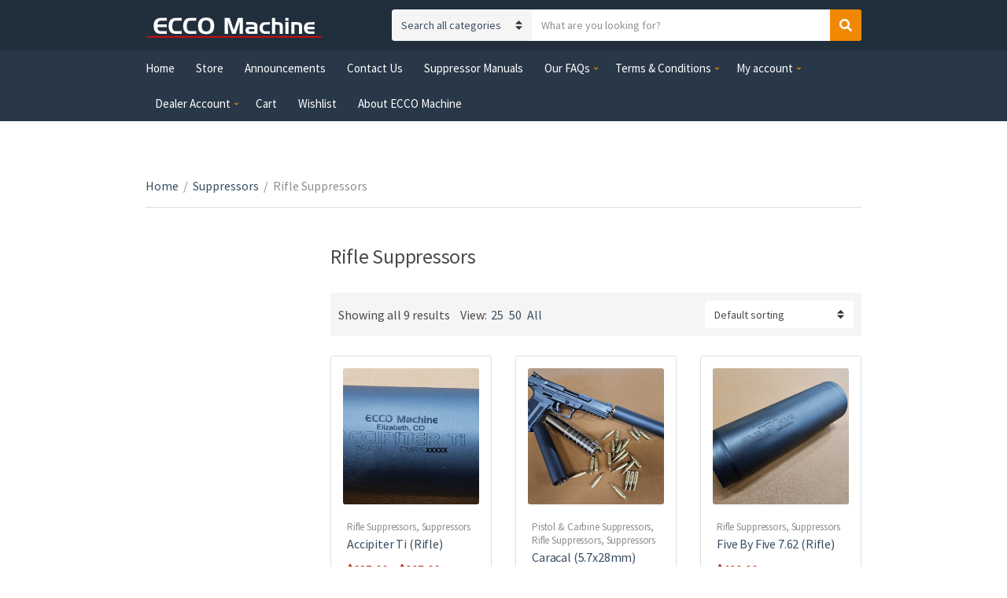

--- FILE ---
content_type: text/html; charset=UTF-8
request_url: https://www.eccomachine.net/product-category/suppressors/rifle-suppressors/
body_size: 73464
content:
<!doctype html>
<html lang="en-US">
<head>
	<meta charset="UTF-8">
	<meta name="viewport" content="width=device-width, initial-scale=1">
	<title>Rifle Suppressors</title>
<style>.flying-press-lazy-bg{background-image:none!important;}</style>
<link rel='preload' href='https://www.eccomachine.net/wp-content/uploads/2021/12/ECCO-Logo_PNG_225_white.png' as='image' imagesrcset='' imagesizes=''/>
<link rel='preload' href='https://www.eccomachine.net/wp-content/uploads/2023/03/20230308_174558-630x630.jpg' as='image' imagesrcset='https://www.eccomachine.net/wp-content/uploads/2023/03/20230308_174558-630x630.jpg 630w, https://www.eccomachine.net/wp-content/uploads/2023/03/20230308_174558-150x150.jpg 150w, https://www.eccomachine.net/wp-content/uploads/2023/03/20230308_174558-65x65.jpg 65w, https://www.eccomachine.net/wp-content/uploads/2023/03/20230308_174558-520x520.jpg 520w, https://www.eccomachine.net/wp-content/uploads/2023/03/20230308_174558-90x90.jpg 90w, https://www.eccomachine.net/wp-content/uploads/2023/03/20230308_174558-160x160.jpg 160w' imagesizes='(max-width: 630px) 100vw, 630px'/>
<link rel='preload' href='https://www.eccomachine.net/wp-content/uploads/2023/03/20230308_173723-630x630.jpg' as='image' imagesrcset='https://www.eccomachine.net/wp-content/uploads/2023/03/20230308_173723-630x630.jpg 630w, https://www.eccomachine.net/wp-content/uploads/2023/03/20230308_173723-150x150.jpg 150w, https://www.eccomachine.net/wp-content/uploads/2023/03/20230308_173723-65x65.jpg 65w, https://www.eccomachine.net/wp-content/uploads/2023/03/20230308_173723-520x520.jpg 520w, https://www.eccomachine.net/wp-content/uploads/2023/03/20230308_173723-90x90.jpg 90w, https://www.eccomachine.net/wp-content/uploads/2023/03/20230308_173723-160x160.jpg 160w' imagesizes='(max-width: 630px) 100vw, 630px'/>
<link rel='preload' href='https://www.eccomachine.net/wp-content/uploads/2024/11/20241123_120414-630x630.jpg' as='image' imagesrcset='https://www.eccomachine.net/wp-content/uploads/2024/11/20241123_120414-630x630.jpg 630w, https://www.eccomachine.net/wp-content/uploads/2024/11/20241123_120414-150x150.jpg 150w, https://www.eccomachine.net/wp-content/uploads/2024/11/20241123_120414-65x65.jpg 65w, https://www.eccomachine.net/wp-content/uploads/2024/11/20241123_120414-520x520.jpg 520w, https://www.eccomachine.net/wp-content/uploads/2024/11/20241123_120414-90x90.jpg 90w, https://www.eccomachine.net/wp-content/uploads/2024/11/20241123_120414-160x160.jpg 160w' imagesizes='(max-width: 630px) 100vw, 630px'/>
<link rel='preload' href='https://www.eccomachine.net/wp-content/uploads/2025/05/20250507_163501-630x630.jpg' as='image' imagesrcset='https://www.eccomachine.net/wp-content/uploads/2025/05/20250507_163501-630x630.jpg 630w, https://www.eccomachine.net/wp-content/uploads/2025/05/20250507_163501-150x150.jpg 150w, https://www.eccomachine.net/wp-content/uploads/2025/05/20250507_163501-65x65.jpg 65w, https://www.eccomachine.net/wp-content/uploads/2025/05/20250507_163501-520x520.jpg 520w, https://www.eccomachine.net/wp-content/uploads/2025/05/20250507_163501-90x90.jpg 90w, https://www.eccomachine.net/wp-content/uploads/2025/05/20250507_163501-160x160.jpg 160w' imagesizes='auto, (max-width: 630px) 100vw, 630px'/>
<link rel='preload' href='https://www.eccomachine.net/wp-content/themes/nozama-lite/inc/assets/vendor/fontawesome/webfonts/fa-solid-900.woff2' as='font' type='font/woff2' fetchpriority='high' crossorigin='anonymous'><link rel='preload' href='https://www.eccomachine.net/wp-content/themes/nozama-lite/inc/assets/vendor/fontawesome/webfonts/fa-regular-400.woff2' as='font' type='font/woff2' fetchpriority='high' crossorigin='anonymous'><link rel='preload' href='https://www.eccomachine.net/wp-content/themes/nozama-lite/inc/assets/vendor/fontawesome/webfonts/fa-brands-400.woff2' as='font' type='font/woff2' fetchpriority='high' crossorigin='anonymous'><link rel='preload' href='https://www.eccomachine.net/wp-content/themes/nozama-lite/inc/assets/vendor/fontawesome/webfonts/fa-solid-900.woff' as='font' type='font/woff' fetchpriority='high' crossorigin='anonymous'><link rel='preload' href='https://www.eccomachine.net/wp-content/themes/nozama-lite/inc/assets/vendor/fontawesome/webfonts/fa-regular-400.woff' as='font' type='font/woff' fetchpriority='high' crossorigin='anonymous'><link rel='preload' href='https://www.eccomachine.net/wp-content/themes/nozama-lite/inc/assets/vendor/fontawesome/webfonts/fa-brands-400.woff' as='font' type='font/woff' fetchpriority='high' crossorigin='anonymous'>
<style id="flying-press-css">@keyframes wc-skeleton-shimmer{}.screen-reader-text{clip:rect(1px,1px,1px,1px);clip-path:inset(50%);border:0;width:1px;height:1px;margin:-1px;padding:0;overflow:hidden;word-wrap:normal!important;overflow-wrap:normal!important;position:absolute!important}.screen-reader-text:focus{clip-path:none;color:#2b2d2f;z-index:100000;background-color:#fff;border-radius:3px;width:auto;height:auto;padding:15px 23px 14px;font-size:.875rem;font-weight:700;line-height:normal;text-decoration:none;display:block;top:5px;left:5px;box-shadow:0 0 2px 2px #0009;clip:auto!important}:root{--ag-form-margin:auto auto}.age-gate{background-color:var(--ag-form-background,#fff);border:var(--ag-form-border,0);border-radius:var(--ag-form-radius,0);border-width:var(--ag-form-border-width,0);box-shadow:var(--ag-form-shadow,none);color:var(--ag-text-color,#333);margin:var(--ag-form-margin,auto);max-height:var(--ag-form-max-height,calc(94vh - var(--ag-vh-offset,0px)));max-width:var(--ag-form-max-width,500px);padding:var(--ag-form-padding,20px);scrollbar-width:var(--ag-scrollbar-display,none);width:100%;z-index:var(--ag-form-z-index,10000);position:relative;overflow-y:auto}.age-gate::-webkit-scrollbar{display:var(--ag-scrollbar-display,none)}.age-gate *{box-sizing:border-box}.age-gate h1:after,.age-gate h1:before,.age-gate h2:after,.age-gate h2:before,.age-gate h3:after,.age-gate h3:before,.age-gate h4:after,.age-gate h4:before,.age-gate h5:after,.age-gate h5:before,.age-gate h6:after,.age-gate h6:before{content:none}.age-gate-additional-information,.age-gate__additional-information{font-size:var(--ag-text-additional-size,12px);margin:var(--ag-text-additional-margin,0);padding:var(--ag-text-additional-padding,0)}.age-gate-additional-information p:last-of-type,.age-gate__additional-information p:last-of-type{margin-bottom:0}.age-gate-background-color,.age-gate__background-color{backdrop-filter:blur(var(--ag-blur));background:var(--ag-background-color,#fff);opacity:var(--ag-background-opacity,1);z-index:1}.age-gate-background,.age-gate-background-color,.age-gate__background,.age-gate__background-color{height:calc(100vh - var(--ag-vh-offset,0px));width:var(--ag-overlay-width,100%);position:fixed;top:0;left:0}.age-gate-background,.age-gate__background{background-image:var(--ag-background-image);background-position:var(--ag-background-image-position);background-repeat:var(--ag-background-image-repeat);background-size:var(--ag-background-image-size,cover);opacity:var(--ag-background-image-opacity);z-index:2}.age-gate-buttons,.age-gate__buttons{align-items:center;gap:var(--ag-button-gap,10px);justify-content:center;display:flex}.age-gate-errors,.age-gate__errors{padding:var(--ag-text-errors-padding,0 10px)}.age-gate-errors:empty,.age-gate__errors:empty{padding:0}.age-gate-fields,.age-gate__fields{margin:var(--ag-fields-margin,0 auto 1rem);max-width:var(--ag-fields-width,100%);border-width:0;width:100%;padding:0;display:block}.age-gate-form,.age-gate__form{flex-direction:column;justify-content:center;align-items:center;height:100%;display:flex}.age-gate-heading-title,.age-gate__heading-title{font-size:var(--ag-text-heading-size,2rem);font-weight:var(--ag-text-heading-weight,700);margin:var(--ag-text-heading-margin,0 0 1rem)}.age-gate-loader,.age-gate__loader{color:var(--ag-loader-color,#000);height:calc(100vh - var(--ag-vh-offset,0px));z-index:100000;background:#0006;justify-content:center;align-items:center;width:100%;display:none;position:fixed;top:0;left:0}.age-gate-loader img,.age-gate-loader svg,.age-gate__loader img,.age-gate__loader svg{width:70px;height:70px;display:block}.age-gate-heading-title-logo,.age-gate__heading-title--logo{height:var(--ag-logo-height,auto);max-width:var(--ag-logo-max-width,100%)}.age-gate-subheadline,.age-gate__subheadline{font-size:var(--ag-text-subheadline-size,1.2rem);font-weight:var(--ag-text-subheadline-weight,500);margin:var(--ag-text-subheadline-margin,0 0 1rem)}.age-gate-submit,.age-gate__submit{margin:var(--ag-submit-margin,0 0 1rem)}button.age-gate-button,button.age-gate-submit-no,button.age-gate-submit-yes,button.age-gate__button,button.age-gate__submit--no,button.age-gate__submit--yes{background-color:var(--ag-button-color-background,#333);border:var(--ag-button-border,0);border-radius:var(--ag-button-radius,3px);color:var(--ag-button-color-text,#fff);cursor:var(--ag-button-cursor,pointer);font-size:var(--ag-button-size,1rem);font-weight:var(--ag-button-weight,600);padding:var(--ag-button-padding,.5rem 1rem)}button.age-gate-button:active,button.age-gate-button:focus,button.age-gate-button:hover,button.age-gate-submit-no:active,button.age-gate-submit-no:focus,button.age-gate-submit-no:hover,button.age-gate-submit-yes:active,button.age-gate-submit-yes:focus,button.age-gate-submit-yes:hover,button.age-gate__button:active,button.age-gate__button:focus,button.age-gate__button:hover,button.age-gate__submit--no:active,button.age-gate__submit--no:focus,button.age-gate__submit--no:hover,button.age-gate__submit--yes:active,button.age-gate__submit--yes:focus,button.age-gate__submit--yes:hover{background-color:var(--ag-button-color-hover,#323232);border:var(--ag-button-hover-border,0);color:var(--ag-button-color-text-hover,#fff)}button.age-gate-submit-no,button.age-gate-submit-yes,button.age-gate__submit--no,button.age-gate__submit--yes{margin:var(--ag-button-margin,0)}.age-gate-wrapper,.age-gate__wrapper{box-sizing:border-box;display:var(--ag-form-display,flex);height:calc(100vh - var(--ag-vh-offset,0px));left:var(--ag-form-left,0);overflow-y:var(--ag-form-overlow,auto);padding:var(--ag-wrapper-padding,20px);position:var(--ag-form-position,fixed);text-align:var(--ag-text-align,center);top:var(--ag-form-top,0);transition-duration:var(--ag-transition-duration,.3s);transition-property:all;transition-timing-function:var(--ag-transition-timing,ease);width:var(--ag-overlay-width,100%);z-index:var(--ag-form-z-index,10000)}@keyframes ffl-modal-fadein{}.thwwac-modal .thwwac-modal-inner{background-color:#fff;max-width:360px;margin:0 auto;padding:40px;font-size:14px;position:relative}.thwwac-cell{vertical-align:middle;display:table-cell}.thwwac-table{width:100%;height:100%;display:table}.thwwac-overlay{webkit-transition:opacity .3s ease,visibility .3s ease;visibility:hidden;opacity:0;background:#191919;width:100%;height:100%;transition:opacity .3s,visibility .3s;position:fixed;top:0;left:0}.thwwac-modal.thwwac-modal-open .thwwac-overlay{visibility:visible;opacity:.5}.thwwac-modal{z-index:99999;-webkit-backface-visibility:hidden;visibility:hidden;opacity:0;text-align:left;width:0;height:0;display:none;position:fixed;top:10px;left:10px;outline:0!important}.thwwac-modal.thwwac-modal-open{visibility:visible;opacity:1;width:100%;height:100%}.thwwacwl-buttons-group button:focus{outline:0}.thwwac-modal .thwwac-modal-inner-compare{text-align:center;background-color:#fff;border:10px solid gray;width:95%;height:76%;margin-top:50px;margin-left:auto;margin-right:auto;padding-bottom:40px;position:relative}.compare-close{cursor:pointer;font-size:24px;position:absolute;top:15px;right:40px}.thwwac-compare-title{text-align:left;border-bottom:1px solid #f2f2f2;margin:0 20px;padding:9px 0 .5px}.compare-close span:before,.thwwc-confirm-close span:before{content:"";font-family:thwwac-webfont}.thwwc-confirm-close{cursor:pointer;font-size:20px;position:absolute;top:2px;right:10px}.thwwac-modal-inner.thwwac-login-popup,.thwwac-modal-inner.thwwac-success-popup{padding:50px 0 0}.thwwac-success-popup img{margin-left:auto;margin-right:auto;margin-bottom:10px!important}.thwwac-success-popup .thwwac-txt{padding-bottom:15px}.thwwac-login-popup .thwwac-txt p,.thwwac-success-popup .thwwac-txt p{font-weight:600}.thwwacwl_button_view{width:100%;margin-bottom:0!important;font-weight:400!important}.thwwac-modal-inner{text-align:center}.thwwac-txt{margin-bottom:10px}.thwwac-heart:before{content:""}.thwwac-icon{font-family:thwwac-webfont;font-style:normal;font-weight:400}#compare-popup{text-align:left;width:99.3%;height:88.3%;margin-left:10px;overflow:auto}#compare-popup::-webkit-scrollbar{width:10px;height:10px}#compare-popup::-webkit-scrollbar-track{background:#e3dddd}#compare-popup::-webkit-scrollbar-thumb{background:#929292}#comparemodal{font-size:14px}#compare-popup img{width:80px;height:80px;margin-left:auto;margin-right:auto}.thwwac-fixed-head{height:10%;margin-top:10px}.thwwc-compare-top-scn{height:40px}.thwwac-compare-title h3{text-align:center}.thwwacwl-btn-onclick.button{justify-content:center;display:inline-flex}.thwwacwl-btn-onclick span{margin-left:5px}@font-face{font-display:swap;font-family:thwwac-webfont;src:url(https://www.eccomachine.net/wp-content/plugins/wishlist-and-compare/assets/libs/feather/fonts/thwwac-webfont.eot?m9p4i3);src:url(https://www.eccomachine.net/wp-content/plugins/wishlist-and-compare/assets/libs/feather/fonts/thwwac-webfont.eot?m9p4i3#iefix)format("embedded-opentype"),url(https://www.eccomachine.net/wp-content/plugins/wishlist-and-compare/assets/libs/feather/fonts/thwwac-webfont.ttf?m9p4i3)format("truetype"),url(https://www.eccomachine.net/wp-content/plugins/wishlist-and-compare/assets/libs/feather/fonts/thwwac-webfont.woff?m9p4i3)format("woff"),url(https://www.eccomachine.net/wp-content/plugins/wishlist-and-compare/assets/libs/feather/fonts/thwwac-webfont.svg?m9p4i3#thwwac-webfont)format("svg");font-weight:400;font-style:normal}@-webkit-keyframes load8{0%{-webkit-transform:rotate(0);transform:rotate(0)}}@keyframes load8{0%{-webkit-transform:rotate(0);transform:rotate(0)}}.bulletinwp-bulletins{-webkit-box-sizing:border-box;box-sizing:border-box;font-size:16px;font-weight:500;line-height:1.5;position:relative}.bulletinwp-bulletins .bulletinwp-bulletin-item{pointer-events:none;opacity:0;margin:0 auto;padding:0 12px;-webkit-transition:all .3s;transition:all .3s;position:relative;-webkit-box-shadow:0 10px 15px -3px #0000001a,0 4px 6px -2px #0000000d;box-shadow:0 10px 15px -3px #0000001a,0 4px 6px -2px #0000000d}@media (width>=768px){.bulletinwp-bulletins .bulletinwp-bulletin-item{padding:12px 24px}}.bulletinwp-bulletins .bulletinwp-main-container{margin:0 auto}.bulletinwp-bulletins .bulletinwp-top-container{justify-content:space-between;align-items:center;margin-bottom:8px;display:-webkit-box;display:-ms-flexbox;display:flex;position:relative}@media (width>=768px){.bulletinwp-bulletins .bulletinwp-top-container{margin-bottom:0}}.bulletinwp-bulletins .bulletinwp-center-container{-webkit-box-flex:1;-ms-flex-positive:1;flex-grow:1;align-items:center;width:0;display:-webkit-box;display:-ms-flexbox;display:flex;overflow:visible}.bulletinwp-bulletins .bulletinwp-right-container{z-index:1;-ms-flex-negative:0;flex-shrink:0;align-items:center;display:-webkit-box;display:-ms-flexbox;display:flex;position:relative}.bulletinwp-bulletins .bulletinwp-bulletin-content-wrapper{width:100%}.bulletinwp-bulletins .bulletinwp-bulletin-content-wrapper p{color:currentColor}.bulletinwp-bulletins .bulletinwp-bulletin-content-wrapper p:last-child{margin:0}.bulletinwp-bulletins .bulletinwp-bulletin-content-wrapper a{color:currentColor;border:none;text-decoration:underline}.bulletinwp-bulletins .bulletinwp-bulletin-content-wrapper a:hover{text-decoration:none}.bulletinwp-bulletins .bulletinwp-bulletin-content{display:none}@media (width>=768px){.bulletinwp-bulletins .bulletinwp-bulletin-content{display:block}}.bulletinwp-bulletins .bulletinwp-bulletin-mobile-content{display:block}@media (width>=768px){.bulletinwp-bulletins .bulletinwp-bulletin-mobile-content{display:none}}.bulletinwp-bulletins.bulletinwp-placement-top{width:100%;max-width:none;position:relative}.bulletinwp-bulletins.bulletinwp-placement-top .bulletinwp-bulletin-item{-webkit-box-shadow:none;box-shadow:none}@-webkit-keyframes marquee-part-one{}@keyframes marquee-part-one{}@-webkit-keyframes webkit-marquee-part-one{}@-webkit-keyframes marquee-part-two{}@keyframes marquee-part-two{}@-webkit-keyframes webkit-marquee-part-two{}@-webkit-keyframes flash{0%,50%,to{opacity:1}25%,75%{opacity:0}}@keyframes flash{0%,50%,to{opacity:1}25%,75%{opacity:0}}@-webkit-keyframes shake{10%,30%,50%,70%,90%{-webkit-transform:translate(-10px);transform:translate(-10px)}20%,40%,60%,80%{-webkit-transform:translate(10px);transform:translate(10px)}}@keyframes shake{10%,30%,50%,70%,90%{-webkit-transform:translate(-10px);transform:translate(-10px)}20%,40%,60%,80%{-webkit-transform:translate(10px);transform:translate(10px)}}@-webkit-keyframes swing{20%{-webkit-transform:rotate(15deg);transform:rotate(15deg)}40%{-webkit-transform:rotate(-10deg);transform:rotate(-10deg)}60%{-webkit-transform:rotate(5deg);transform:rotate(5deg)}80%{-webkit-transform:rotate(-5deg);transform:rotate(-5deg)}}@keyframes swing{20%{-webkit-transform:rotate(15deg);transform:rotate(15deg)}40%{-webkit-transform:rotate(-10deg);transform:rotate(-10deg)}60%{-webkit-transform:rotate(5deg);transform:rotate(5deg)}80%{-webkit-transform:rotate(-5deg);transform:rotate(-5deg)}}@-webkit-keyframes tada{10%,20%{-webkit-transform:scale3d(.9,.9,.9)rotate(-3deg);transform:scale3d(.9,.9,.9)rotate(-3deg)}30%,50%,70%,90%{-webkit-transform:scale3d(1.1,1.1,1.1)rotate(3deg);transform:scale3d(1.1,1.1,1.1)rotate(3deg)}40%,60%,80%{-webkit-transform:scale3d(1.1,1.1,1.1)rotate(-3deg);transform:scale3d(1.1,1.1,1.1)rotate(-3deg)}}@keyframes tada{10%,20%{-webkit-transform:scale3d(.9,.9,.9)rotate(-3deg);transform:scale3d(.9,.9,.9)rotate(-3deg)}30%,50%,70%,90%{-webkit-transform:scale3d(1.1,1.1,1.1)rotate(3deg);transform:scale3d(1.1,1.1,1.1)rotate(3deg)}40%,60%,80%{-webkit-transform:scale3d(1.1,1.1,1.1)rotate(-3deg);transform:scale3d(1.1,1.1,1.1)rotate(-3deg)}}@-webkit-keyframes heartBeat{0%{-webkit-transform:scale(1);transform:scale(1)}14%{-webkit-transform:scale(1.3);transform:scale(1.3)}28%{-webkit-transform:scale(1);transform:scale(1)}42%{-webkit-transform:scale(1.3);transform:scale(1.3)}70%{-webkit-transform:scale(1);transform:scale(1)}}@keyframes heartBeat{0%{-webkit-transform:scale(1);transform:scale(1)}14%{-webkit-transform:scale(1.3);transform:scale(1.3)}28%{-webkit-transform:scale(1);transform:scale(1)}42%{-webkit-transform:scale(1.3);transform:scale(1.3)}70%{-webkit-transform:scale(1);transform:scale(1)}}@-webkit-keyframes wobble{15%{-webkit-transform:translate(-25%)rotate(-5deg);transform:translate(-25%)rotate(-5deg)}30%{-webkit-transform:translate(20%)rotate(3deg);transform:translate(20%)rotate(3deg)}45%{-webkit-transform:translate(-15%)rotate(-3deg);transform:translate(-15%)rotate(-3deg)}60%{-webkit-transform:translate(10%)rotate(2deg);transform:translate(10%)rotate(2deg)}75%{-webkit-transform:translate(-5%)rotate(-1deg);transform:translate(-5%)rotate(-1deg)}}@keyframes wobble{15%{-webkit-transform:translate(-25%)rotate(-5deg);transform:translate(-25%)rotate(-5deg)}30%{-webkit-transform:translate(20%)rotate(3deg);transform:translate(20%)rotate(3deg)}45%{-webkit-transform:translate(-15%)rotate(-3deg);transform:translate(-15%)rotate(-3deg)}60%{-webkit-transform:translate(10%)rotate(2deg);transform:translate(10%)rotate(2deg)}75%{-webkit-transform:translate(-5%)rotate(-1deg);transform:translate(-5%)rotate(-1deg)}}.bulletinwp-bulletins .bulletinwp-bulletin-close-button{cursor:pointer;border-radius:5px;padding:8px;-webkit-transition:all .1s;transition:all .1s}.bulletinwp-bulletins .bulletinwp-bulletin-close-button:hover{background-color:#fff3}.bulletinwp-bulletins .bulletinwp-bulletin-close-button .bulletinwp-close-button{width:20px;height:20px;position:relative}.bulletinwp-bulletins .bulletinwp-bulletin-close-button .bulletinwp-close-button:before,.bulletinwp-bulletins .bulletinwp-bulletin-close-button .bulletinwp-close-button:after{content:"";border-radius:2px;width:2px;height:19px;position:absolute;top:1px;left:9px}.bulletinwp-bulletins .bulletinwp-bulletin-close-button .bulletinwp-close-button:before{-webkit-transform:rotate(45deg);-ms-transform:rotate(45deg);transform:rotate(45deg)}.bulletinwp-bulletins .bulletinwp-bulletin-close-button .bulletinwp-close-button:after{-webkit-transform:rotate(-45deg);-ms-transform:rotate(-45deg);transform:rotate(-45deg)}.bulletinwp-bulletins .bulletinwp-right-container .bulletinwp-bulletin-close-button{margin-left:4px}@keyframes fsl-animate-stripes{0%{background-position:0 0}}@keyframes fsl-animate-shine{0%{opacity:0;width:0}50%{opacity:.5}}@keyframes fsl-animate-invert-puls{0%{filter:invert(0)}50%{filter:invert(35%)}}@keyframes fsl-animate-opacity-puls{0%{opacity:1}50%{opacity:.5}}@keyframes noticeBarFadeInLeft{0%{opacity:0;left:-100vw}}@keyframes noticeBarFadeInRight{0%{opacity:0;right:-100vw}}@keyframes noticeBarFadeInOutLeft{0%{opacity:0;left:-100vw}5%{left:var(--fsl-notice-bar-margin-x,32px);opacity:1}90%{left:var(--fsl-notice-bar-margin-x,32px);opacity:1}}@keyframes noticeBarFadeInOutRight{0%{opacity:0;right:-100vw}5%{opacity:1;right:var(--fsl-notice-bar-margin-x,32px)}90%{opacity:1;right:var(--fsl-notice-bar-margin-x,32px)}}@font-face{font-display:swap;font-family:dashicons;src:url(https://www.eccomachine.net/wp-includes/fonts/dashicons.eot?99ac726223c749443b642ce33df8b800);src:url(https://www.eccomachine.net/wp-includes/fonts/dashicons.eot?99ac726223c749443b642ce33df8b800#iefix)format("embedded-opentype"),url([data-uri])format("woff"),url(https://www.eccomachine.net/wp-includes/fonts/dashicons.ttf?99ac726223c749443b642ce33df8b800)format("truetype");font-weight:400;font-style:normal}button::-moz-focus-inner{border:0;padding:0}.fa,.fab,.fad,.fal,.far,.fas{-moz-osx-font-smoothing:grayscale;-webkit-font-smoothing:antialiased;font-variant:normal;text-rendering:auto;font-style:normal;line-height:1;display:inline-block}@-webkit-keyframes fa-spin{0%{-webkit-transform:rotate(0);transform:rotate(0)}}@keyframes fa-spin{0%{-webkit-transform:rotate(0);transform:rotate(0)}}.fa-bars:before{content:""}@font-face{font-display:swap;font-family:"Font Awesome 5 Brands";font-style:normal;font-weight:400;src:url(https://www.eccomachine.net/wp-content/themes/nozama-lite/inc/assets/vendor/fontawesome/webfonts/fa-brands-400.eot);src:url(https://www.eccomachine.net/wp-content/themes/nozama-lite/inc/assets/vendor/fontawesome/webfonts/fa-brands-400.eot#iefix)format("embedded-opentype"),url(https://www.eccomachine.net/wp-content/themes/nozama-lite/inc/assets/vendor/fontawesome/webfonts/fa-brands-400.woff2)format("woff2"),url(https://www.eccomachine.net/wp-content/themes/nozama-lite/inc/assets/vendor/fontawesome/webfonts/fa-brands-400.woff)format("woff"),url(https://www.eccomachine.net/wp-content/themes/nozama-lite/inc/assets/vendor/fontawesome/webfonts/fa-brands-400.ttf)format("truetype"),url(https://www.eccomachine.net/wp-content/themes/nozama-lite/inc/assets/vendor/fontawesome/webfonts/fa-brands-400.svg#fontawesome)format("svg")}.fab{font-family:"Font Awesome 5 Brands"}@font-face{font-display:swap;font-family:"Font Awesome 5 Free";font-style:normal;font-weight:400;src:url(https://www.eccomachine.net/wp-content/themes/nozama-lite/inc/assets/vendor/fontawesome/webfonts/fa-regular-400.eot);src:url(https://www.eccomachine.net/wp-content/themes/nozama-lite/inc/assets/vendor/fontawesome/webfonts/fa-regular-400.eot#iefix)format("embedded-opentype"),url(https://www.eccomachine.net/wp-content/themes/nozama-lite/inc/assets/vendor/fontawesome/webfonts/fa-regular-400.woff2)format("woff2"),url(https://www.eccomachine.net/wp-content/themes/nozama-lite/inc/assets/vendor/fontawesome/webfonts/fa-regular-400.woff)format("woff"),url(https://www.eccomachine.net/wp-content/themes/nozama-lite/inc/assets/vendor/fontawesome/webfonts/fa-regular-400.ttf)format("truetype"),url(https://www.eccomachine.net/wp-content/themes/nozama-lite/inc/assets/vendor/fontawesome/webfonts/fa-regular-400.svg#fontawesome)format("svg")}.fab,.far{font-weight:400}@font-face{font-display:swap;font-family:"Font Awesome 5 Free";font-style:normal;font-weight:900;src:url(https://www.eccomachine.net/wp-content/themes/nozama-lite/inc/assets/vendor/fontawesome/webfonts/fa-solid-900.eot);src:url(https://www.eccomachine.net/wp-content/themes/nozama-lite/inc/assets/vendor/fontawesome/webfonts/fa-solid-900.eot#iefix)format("embedded-opentype"),url(https://www.eccomachine.net/wp-content/themes/nozama-lite/inc/assets/vendor/fontawesome/webfonts/fa-solid-900.woff2)format("woff2"),url(https://www.eccomachine.net/wp-content/themes/nozama-lite/inc/assets/vendor/fontawesome/webfonts/fa-solid-900.woff)format("woff"),url(https://www.eccomachine.net/wp-content/themes/nozama-lite/inc/assets/vendor/fontawesome/webfonts/fa-solid-900.ttf)format("truetype"),url(https://www.eccomachine.net/wp-content/themes/nozama-lite/inc/assets/vendor/fontawesome/webfonts/fa-solid-900.svg#fontawesome)format("svg")}.fa,.far,.fas{font-family:"Font Awesome 5 Free"}.fa,.fas{font-weight:900}html{-webkit-text-size-adjust:100%;line-height:1.15}body{margin:0}main{display:block}h1{margin:.67em 0;font-size:2em}a{background-color:#fff0}b,strong{font-weight:bolder}img{border-style:none}button,input,optgroup,select,textarea{margin:0;font-family:inherit;font-size:100%;line-height:1.15}button,input{overflow:visible}button,select{text-transform:none}[type=button],[type=reset],[type=submit],button{-webkit-appearance:button}[type=button]::-moz-focus-inner,[type=reset]::-moz-focus-inner,[type=submit]::-moz-focus-inner,button::-moz-focus-inner{border-style:none;padding:0}[type=button]:-moz-focusring,[type=reset]:-moz-focusring,[type=submit]:-moz-focusring,button:-moz-focusring{outline:1px dotted buttontext}[type=checkbox],[type=radio]{box-sizing:border-box;padding:0}[type=number]::-webkit-inner-spin-button,[type=number]::-webkit-outer-spin-button{height:auto}[type=search]{-webkit-appearance:textfield;outline-offset:-2px}[type=search]::-webkit-search-decoration{-webkit-appearance:none}::-webkit-file-upload-button{-webkit-appearance:button;font:inherit}template{display:none}@keyframes rot{}html{box-sizing:border-box;-ms-overflow-style:scrollbar}*,:after,:before{box-sizing:inherit}.container{margin-left:auto;margin-right:auto;padding-left:15px;padding-right:15px;position:relative}.row{flex-wrap:wrap;margin-left:-15px;margin-right:-15px;display:flex}.col,.col-1,.col-10,.col-11,.col-12,.col-2,.col-3,.col-4,.col-5,.col-6,.col-7,.col-8,.col-9,.col-lg,.col-lg-1,.col-lg-10,.col-lg-11,.col-lg-12,.col-lg-2,.col-lg-3,.col-lg-4,.col-lg-5,.col-lg-6,.col-lg-7,.col-lg-8,.col-lg-9,.col-md,.col-md-1,.col-md-10,.col-md-11,.col-md-12,.col-md-2,.col-md-3,.col-md-4,.col-md-5,.col-md-6,.col-md-7,.col-md-8,.col-md-9,.col-sm,.col-sm-1,.col-sm-10,.col-sm-11,.col-sm-12,.col-sm-2,.col-sm-3,.col-sm-4,.col-sm-5,.col-sm-6,.col-sm-7,.col-sm-8,.col-sm-9,.col-xl,.col-xl-1,.col-xl-10,.col-xl-11,.col-xl-12,.col-xl-2,.col-xl-3,.col-xl-4,.col-xl-5,.col-xl-6,.col-xl-7,.col-xl-8,.col-xl-9{width:100%;min-height:1px;padding-left:15px;padding-right:15px;position:relative}.col-12{flex:0 0 100%;max-width:100%}html{box-sizing:border-box;-ms-overflow-style:scrollbar;-webkit-tap-highlight-color:#fff0}*,:after,:before{box-sizing:inherit}body{color:#4a4a4a;-webkit-font-smoothing:antialiased;-moz-osx-font-smoothing:grayscale;word-wrap:break-word;overflow-wrap:break-word;background-color:#fff;font-family:Source Sans Pro,sans-serif;font-size:16px;line-height:1.5;overflow-x:hidden}h1,h2,h3,h4,h5,h6{text-rendering:optimizeLegibility;letter-spacing:-.01em;margin:0 0 35px;font-weight:400;line-height:normal}h1{font-size:28px}h3{font-size:24px}p{margin:0 0 15px}img{vertical-align:middle;max-width:100%;height:auto;display:inline-block}a{color:#00a8de;text-decoration:none;transition:color .18s,background-color .18s,border-color .18s}a:hover{color:#12c5ff;text-decoration:none}a:focus{outline:1px dotted #f08804}[role=button],a,area,button,input,label,select,summary,textarea{touch-action:manipulation}ol,ul{padding-left:20px}ul{list-style:outside}label{margin:0 0 5px;font-weight:400;display:block}input,select,textarea{width:100%;max-width:100%;height:35px;box-shadow:none;background-color:#fff;background-image:none;border:1px solid #ccc;border-radius:3px;padding:6px 12px;font-size:14px;line-height:normal;display:inline-block}input:focus,select:focus,textarea:focus{outline:0}select{-webkit-appearance:none;-moz-appearance:none;appearance:none;background-image:url("data:image/svg+xml;charset=utf8,%3Csvg xmlns='http://www.w3.org/2000/svg' viewBox='0 0 4 5'%3E%3Cpath fill='%23333' d='M2 0L0 2h4zm0 5L0 3h4z'/%3E%3C/svg%3E");background-position:right .75rem center;background-repeat:no-repeat;background-size:9px;background-clip:padding-box;padding-right:28px}select::-ms-expand{background-color:#fff0;border:0}input[type=search]{box-sizing:border-box;-webkit-appearance:none;-moz-appearance:none;appearance:none}select{max-width:100%}input[type=checkbox],input[type=radio]{width:auto;height:auto;margin:4px 0 0;line-height:normal}::-webkit-input-placeholder{opacity:.8;font-weight:400}:-moz-placeholder-shown{opacity:.8;font-weight:400}::-moz-placeholder{opacity:.8;font-weight:400}:-ms-placeholder-shown{opacity:.8;font-weight:400}.btn,.button,.comment-reply-link,.gutenbee-block-button-link,.gutenbee-post-types-item-more,.wp-block-button__link,button[type=submit],input[type=reset],input[type=submit]{box-shadow:none;text-align:center;vertical-align:middle;cursor:pointer;white-space:nowrap;-webkit-user-select:none;-moz-user-select:none;user-select:none;text-transform:none;color:#fff;background-color:#f08804;border:0;border-radius:3px;width:auto;height:auto;margin:0;padding:13px 28px;font-family:inherit;font-size:16px;font-weight:600;line-height:normal;transition:background-color .18s,color .18s,border-color .18s;display:inline-block}.btn.disabled,.btn:disabled,.button.disabled,.button:disabled,.comment-reply-link.disabled,.comment-reply-link:disabled,.gutenbee-block-button-link.disabled,.gutenbee-block-button-link:disabled,.gutenbee-post-types-item-more.disabled,.gutenbee-post-types-item-more:disabled,.wp-block-button__link.disabled,.wp-block-button__link:disabled,button[type=submit].disabled,button[type=submit]:disabled,input[type=reset].disabled,input[type=reset]:disabled,input[type=submit].disabled,input[type=submit]:disabled{cursor:not-allowed;opacity:.65}.btn:hover,.button:hover,.comment-reply-link:hover,.gutenbee-block-button-link:hover,.gutenbee-post-types-item-more:hover,.wp-block-button__link:hover,button[type=submit]:hover,input[type=reset]:hover,input[type=submit]:hover{color:#fff;background-color:#d77a04;text-decoration:none}.btn:focus,.button:focus,.comment-reply-link:focus,.gutenbee-block-button-link:focus,.gutenbee-post-types-item-more:focus,.wp-block-button__link:focus,button[type=submit]:focus,input[type=reset]:focus,input[type=submit]:focus{outline:0;box-shadow:0 0 10px #f08804b3}.nav{align-items:center;display:flex}.navigation-main{margin:0;padding:0;line-height:normal;list-style:none}.navigation-main:after{content:"";clear:both;display:table}.head-mast [class^=col-lg-12] .navigation-main{margin-top:10px}.navigation-main li{position:relative}.navigation-main>li{display:inline-block}.navigation-main a{white-space:nowrap;display:block}.navigation-main ul{text-align:left;z-index:10;visibility:hidden;opacity:0;margin-left:12px;transition:transform .25s .2s,opacity .25s .2s,visibility 0s .35s;position:absolute;transform:translateY(10px)}.navigation-main ul ul{margin:0;top:-12px;left:100%;transform:translate(-10px)}.navigation-main>li:first-child ul{margin-left:0}.navigation-main li:focus-within>ul,.navigation-main li:hover>ul{visibility:visible;opacity:1;transition-delay:0s,0s,0s}.navigation-main li:focus-within ul,.navigation-main li:hover ul{z-index:15}.navigation-main>li:hover>ul,.navigation-main li li:hover>ul{transform:translate(0)}.navigation-main ul{background-color:#fff;border-radius:3px;min-width:220px;padding:12px 0;line-height:normal;list-style:none;box-shadow:0 0 24px #00000014}.navigation-main a{color:#4a4a4a;font-size:16px;position:relative}.navigation-main>li{line-height:1}.navigation-main>li>ul:before{content:"";border:6px solid #fff0;border-bottom-color:#fff;width:0;height:0;position:absolute;top:-12px;left:10px}.navigation-main>li.fab,.navigation-main>li.far,.navigation-main>li.fas{font-family:Source Sans Pro,sans-serif;font-weight:400;line-height:1}.navigation-main>li.fab:not(:first-child),.navigation-main>li.far:not(:first-child),.navigation-main>li.fas:not(:first-child){margin-left:10px}.navigation-main>li.fab>a,.navigation-main>li.far>a,.navigation-main>li.fas>a{margin-left:0;display:inline-block}.navigation-main>li.fab:before,.navigation-main>li.far:before,.navigation-main>li.fas:before{color:#f08804;margin-right:5px;font-size:.85em}.navigation-main>li.fas:before{font-family:"Font Awesome 5 Free";font-weight:900}.navigation-main>li.fab:before{font-family:"Font Awesome 5 Brands";font-weight:400}.navigation-main>li>a{color:#fff;margin:0 12px;padding:15px 0}.navigation-main>li:first-child>a{margin-left:0}.navigation-main>.current-menu-ancestor>a,.navigation-main>.current-menu-item>a,.navigation-main>.current-menu-parent>a,.navigation-main>.current_page_ancestor>a,.navigation-main>.current_page_item>a,.navigation-main>li:hover>a,.navigation-main>li>a:focus{color:#f08804}.navigation-main li li a{padding:6px 15px;font-size:14px}.navigation-main li .current-menu-ancestor>a,.navigation-main li .current-menu-item>a,.navigation-main li .current-menu-parent>a,.navigation-main li .current_page_ancestor>a,.navigation-main li .current_page_item>a,.navigation-main li li:hover>a,.navigation-main li li>a:focus{color:#f08804}.navigation-main .menu-item-has-children>a:after,.navigation-main .page_item_has_children>a:after{font-variant:normal;text-rendering:auto;-webkit-font-smoothing:antialiased;content:"";color:#f08804;font-family:"Font Awesome 5 Free";font-size:8px;font-style:normal;font-weight:900;line-height:normal;display:inline-block;position:relative;top:-2px;right:-5px}.navigation-main li .menu-item-has-children>a,.navigation-main li .page_item_has_children>a{padding-right:25px}.navigation-main li .menu-item-has-children>a:after,.navigation-main li .page_item_has_children>a:after{font-variant:normal;text-rendering:auto;-webkit-font-smoothing:antialiased;content:"";color:inherit;font-family:"Font Awesome 5 Free";font-style:normal;font-weight:900;display:inline-block;position:absolute;top:50%;right:10px;transform:translateY(-50%)}.header{z-index:20;padding:0;position:relative}.site-logo{margin:0;font-size:34px;font-weight:700;line-height:1}.site-logo a{color:#fff}.head-mast{color:#fff;background-color:#212f3d;padding:30px 0}.head-nav{background-color:#283848}.category-search-form{align-items:center;height:40px;display:flex;position:relative}.category-search-select{color:#394e64;background-color:#f5f5f5;background-image:url("data:image/svg+xml;charset=utf8,%3Csvg xmlns='http://www.w3.org/2000/svg' viewBox='0 0 4 5'%3E%3Cpath fill='%23333' d='M2 0L0 2h4zm0 5L0 3h4z'/%3E%3C/svg%3E");border:0;border-radius:3px 0 0 3px;max-width:178px;height:100%;font-size:14px}.category-search-input-wrap{flex:auto;height:100%;position:relative}.category-search-input{border:0;border-top-right-radius:0;border-bottom-right-radius:0;height:100%;font-size:14px}.category-search-spinner{opacity:0;border:4px solid #00a8de59;border-top-color:#00a8dedf;border-radius:100%;width:24px;height:24px;transition:opacity .18s;animation:.8s linear infinite rot;position:absolute;top:7px;right:10px}.category-search-results{z-index:25;background:#fff;border-top:1px solid #ffffff4d;border-radius:0 0 3px 3px;width:100%;margin:1px 0 0;padding:10px 0;list-style:none;display:none;position:absolute;top:100%;left:0;box-shadow:0 3px 6px #0000001a}.category-search-results-item{margin:0}.category-search-results-item a{color:#394e64;padding:7px 15px;display:block}.category-search-results-item a:hover{background-color:#f5f5f5}button.category-search-btn{border:0;border-radius:0 3px 3px 0;flex:none;justify-content:center;align-items:center;width:40px;height:100%;padding:0;display:inline-flex}.head-mast-container{margin-left:auto;margin-right:auto;padding-left:15px;padding-right:15px;position:relative}.head-mast-row{flex-wrap:wrap;align-items:center;display:flex}.main{padding:70px 0}.section-heading{align-items:center;margin-bottom:30px;display:flex;position:relative}.section-heading-content{flex:auto}.section-title{margin:0;font-size:26px}.section-title>a{color:#00a8de;margin-left:5px;font-size:16px}.row-items{margin-bottom:-30px}.item{border:1px solid #ddd;border-radius:3px;margin-bottom:30px;position:relative}.item-thumb img{border-radius:3px 3px 0 0}.item-product .item-thumb{padding:15px 15px 0}.item-product .item-thumb img{border-radius:3px}.item-content{min-width:0;padding:20px 20px 15px}.item-meta{color:#8e8e8e;letter-spacing:-.01em;margin-bottom:3px;font-size:13px;line-height:normal}.item-meta a{color:#8e8e8e}.item-title{letter-spacing:-.01em;margin-bottom:10px;font-size:16px;line-height:normal}.item-title a{color:#394e64}.item-title a:hover{color:#f08804}.item .price{color:#b12704;margin-bottom:5px;font-size:16px;font-weight:600;display:block}.item .price:last-child{margin-bottom:0}.list-card-icons,.list-social-icons{margin:0;padding:0;list-style:none}.list-card-icons li,.list-social-icons li{margin:3px;display:inline-block}.social-icon{text-align:center;color:#394e64;border:2px solid #ddd;border-radius:50%;justify-content:center;align-items:center;width:34px;height:34px;font-size:14px;display:inline-flex}.social-icon:hover{color:#f08804;border-color:#f08804}.header .social-icon{color:inherit;font-size:inherit}.footer-info-addons .social-icon{color:#fff;border:0;font-size:24px}.footer-widgets .social-icon{color:#fff;border-color:#ffffff1a}.skip-link{z-index:100000;color:#000;background-color:#f5f5f5;top:2.5rem;left:-9999rem;box-shadow:0 0 10px #00000026}.skip-link:focus{z-index:100000;padding:15px 23px 14px;font-size:14px;font-weight:600;line-height:normal;text-decoration:none;display:block;position:fixed;top:7px;left:6px;right:auto}.footer{color:#fff}.footer-widgets{background-color:#283848;padding:70px 0 10px;font-size:14px;line-height:1.65}.footer-info{color:#fff;background-color:#212f3d;padding:10px 0;font-size:14px}.footer-copy{margin-bottom:0}.widget{margin:0 0 60px}.widget p:last-child{margin-bottom:0}.widget select{width:100%}.navigation-mobile-wrap{z-index:1000;opacity:0;visibility:hidden;background-color:#f5f5f5;width:100%;height:100%;padding:0 15px;transition:opacity .18s;position:fixed;top:0;left:0;overflow-y:auto}.navigation-mobile{color:#4a4a4a;margin:0;padding:0;line-height:normal}.navigation-mobile li{width:100%;list-style:none;position:relative}.navigation-mobile li[class*=fa-]{font-family:Source Sans Pro,sans-serif}.navigation-mobile li[class*=fa-]:before{font-size:.8em;position:absolute;top:1.25em}.navigation-mobile li[class*=fa-] a{padding-left:20px}.navigation-mobile li.fas:before{font-family:"Font Awesome 5 Free";font-weight:900}.navigation-mobile li.fab:before{font-family:"Font Awesome 5 Brands";font-weight:400}.navigation-mobile li ul{display:none}.navigation-mobile a{text-overflow:ellipsis;white-space:nowrap;color:currentColor;border-bottom:1px solid #ddd;padding:15px 45px 15px 0;font-weight:700;display:block;overflow:hidden}.menu-item-sub-menu-toggle{width:auto;height:auto;box-shadow:none;color:#4a4a4a;background:#fff0;border:0;flex:none;padding:15px;font-size:15px;font-weight:700;display:block;position:absolute;top:0;right:0}.menu-item-sub-menu-toggle:focus{outline:1px dotted}.menu-item-sub-menu-toggle:before{content:"";font-family:"Font Awesome 5 Free";transition:transform .18s;display:inline-block}.navigation-mobile-dismiss{text-align:right;color:#4a4a4a;border-bottom:1px solid #ddd;justify-content:flex-end;align-items:center;padding:14px;font-weight:700;display:flex}.navigation-mobile-dismiss:focus,.navigation-mobile-dismiss:hover{color:#4a4a4a}.navigation-mobile-dismiss:after{content:"";margin-left:7px;font-family:"Font Awesome 5 Free";font-size:1.2rem}.mobile-nav-trigger{text-transform:uppercase;width:40px;height:40px;color:inherit;border:1px solid #ffffff1a;border-radius:3px;justify-content:center;align-items:center;margin-right:10px;display:none}.mobile-nav-trigger:hover{color:inherit}.onsale{z-index:10;text-transform:uppercase;text-align:center;color:#fff;background-color:#f08804;padding:3px 12px;font-size:13px;position:absolute;top:0;right:0}.item .onsale{border-top-right-radius:3px;top:15px;right:15px}.breadcrumb,.woocommerce-breadcrumb{color:#8e8e8e;border-bottom:1px solid #ddd;margin-bottom:45px;padding-bottom:15px}.breadcrumb a,.woocommerce-breadcrumb a{color:#394e64}.breadcrumb>span,.woocommerce-breadcrumb>span{margin:0 6px}.shop-actions{background-color:#f5f5f5;border-radius:3px;align-items:center;margin:0 0 25px;padding:10px;line-height:normal;display:flex}.shop-actions a{color:#394e64}.shop-actions .product-number,.shop-actions .woocommerce-result-count{margin:0;display:inline-block}.shop-actions .product-number{margin-left:10px}.shop-actions .product-number a{margin:0 2px}.shop-action-results{text-align:center;flex:auto}.shop-actions-no-filter .shop-action-results{text-align:left}.woocommerce-ordering{margin:0;position:relative}.woocommerce-ordering select{color:#4a4a4a;border:0}.star-rating,.wc-block-components-product-rating__stars,.wc-block-review-list-item__rating__stars{color:#ffd500;display:inline-block;position:relative;overflow:hidden;width:68px!important;height:12px!important;font-size:12px!important;line-height:12px!important}.star-rating:after,.wc-block-components-product-rating__stars:after,.wc-block-review-list-item__rating__stars:after{font-variant:normal;text-rendering:auto;-webkit-font-smoothing:antialiased;content:"";float:left;font-family:"Font Awesome 5 Free";font-style:normal;font-weight:400;display:inline-block;position:absolute;top:0;left:0}.star-rating:before,.wc-block-components-product-rating__stars:before,.wc-block-review-list-item__rating__stars:before{display:none}.star-rating span,.wc-block-components-product-rating__stars span,.wc-block-review-list-item__rating__stars span{float:left;padding-top:1.5em;position:absolute;top:0;left:0;overflow:hidden}.star-rating span:after,.wc-block-components-product-rating__stars span:after,.wc-block-review-list-item__rating__stars span:after{font-variant:normal;text-rendering:auto;-webkit-font-smoothing:antialiased;content:"";font-family:"Font Awesome 5 Free";font-style:normal;font-weight:900;display:inline-block;position:absolute;top:0;left:0}.star-rating span:before,.wc-block-components-product-rating__stars span:before,.wc-block-review-list-item__rating__stars span:before{display:none}.flex-row-reverse{flex-direction:row-reverse!important}.align-items-center{align-items:center!important}.screen-reader-text,.sr-only{clip:rect(0,0,0,0);border:0;width:1px;height:1px;margin:-1px;padding:0;position:absolute;overflow:hidden}.screen-reader-text-focusable:active,.screen-reader-text-focusable:focus,.sr-only-focusable:active,.sr-only-focusable:focus{clip:auto;width:auto;height:auto;margin:0;overflow:visible}.text-center{text-align:center!important}@media (width>=576px){.container{width:540px;max-width:100%;padding-left:15px;padding-right:15px}.row{margin-left:-15px;margin-right:-15px}.col,.col-1,.col-10,.col-11,.col-12,.col-2,.col-3,.col-4,.col-5,.col-6,.col-7,.col-8,.col-9,.col-lg,.col-lg-1,.col-lg-10,.col-lg-11,.col-lg-12,.col-lg-2,.col-lg-3,.col-lg-4,.col-lg-5,.col-lg-6,.col-lg-7,.col-lg-8,.col-lg-9,.col-md,.col-md-1,.col-md-10,.col-md-11,.col-md-12,.col-md-2,.col-md-3,.col-md-4,.col-md-5,.col-md-6,.col-md-7,.col-md-8,.col-md-9,.col-sm,.col-sm-1,.col-sm-10,.col-sm-11,.col-sm-12,.col-sm-2,.col-sm-3,.col-sm-4,.col-sm-5,.col-sm-6,.col-sm-7,.col-sm-8,.col-sm-9,.col-xl,.col-xl-1,.col-xl-10,.col-xl-11,.col-xl-12,.col-xl-2,.col-xl-3,.col-xl-4,.col-xl-5,.col-xl-6,.col-xl-7,.col-xl-8,.col-xl-9{padding-left:15px;padding-right:15px}.col-sm-6{flex:0 0 50%;max-width:50%}.head-mast-container{width:540px;max-width:100%;padding-left:15px;padding-right:15px}}@media (width>=768px){.container{width:720px;max-width:100%;padding-left:15px;padding-right:15px}.row{margin-left:-15px;margin-right:-15px}.col,.col-1,.col-10,.col-11,.col-12,.col-2,.col-3,.col-4,.col-5,.col-6,.col-7,.col-8,.col-9,.col-lg,.col-lg-1,.col-lg-10,.col-lg-11,.col-lg-12,.col-lg-2,.col-lg-3,.col-lg-4,.col-lg-5,.col-lg-6,.col-lg-7,.col-lg-8,.col-lg-9,.col-md,.col-md-1,.col-md-10,.col-md-11,.col-md-12,.col-md-2,.col-md-3,.col-md-4,.col-md-5,.col-md-6,.col-md-7,.col-md-8,.col-md-9,.col-sm,.col-sm-1,.col-sm-10,.col-sm-11,.col-sm-12,.col-sm-2,.col-sm-3,.col-sm-4,.col-sm-5,.col-sm-6,.col-sm-7,.col-sm-8,.col-sm-9,.col-xl,.col-xl-1,.col-xl-10,.col-xl-11,.col-xl-12,.col-xl-2,.col-xl-3,.col-xl-4,.col-xl-5,.col-xl-6,.col-xl-7,.col-xl-8,.col-xl-9,.head-mast-container{padding-left:15px;padding-right:15px}.head-mast-container{width:720px;max-width:100%}.head-mast-row{flex-wrap:wrap;margin-left:-15px;margin-right:-15px;display:flex}.header-branding-wrap{flex:0 0 33.3333%;width:100%;max-width:33.3333%;min-height:1px;padding-left:15px;padding-right:15px;position:relative}.head-search-form-wrap{flex:0 0 66.6667%;width:100%;max-width:66.6667%;min-height:1px;padding-left:15px;padding-right:15px;position:relative}}@media (width>=768px) and (width>=576px){.head-mast-row{margin-left:-15px;margin-right:-15px}.header-branding-wrap,.head-search-form-wrap{padding-left:15px;padding-right:15px}}@media (width>=768px) and (width>=768px){.head-mast-row{margin-left:-15px;margin-right:-15px}.header-branding-wrap,.head-search-form-wrap{padding-left:15px;padding-right:15px}}@media (width>=768px) and (width>=992px){.head-mast-row{margin-left:-15px;margin-right:-15px}.header-branding-wrap,.head-search-form-wrap{padding-left:15px;padding-right:15px}}@media (width>=768px) and (width>=1350px){.head-mast-row{margin-left:-15px;margin-right:-15px}.header-branding-wrap,.head-search-form-wrap{padding-left:15px;padding-right:15px}}@media (width>=992px){.container{width:940px;max-width:100%;padding-left:15px;padding-right:15px}.row{margin-left:-15px;margin-right:-15px}.col,.col-1,.col-10,.col-11,.col-12,.col-2,.col-3,.col-4,.col-5,.col-6,.col-7,.col-8,.col-9,.col-lg,.col-lg-1,.col-lg-10,.col-lg-11,.col-lg-12,.col-lg-2,.col-lg-3,.col-lg-4,.col-lg-5,.col-lg-6,.col-lg-7,.col-lg-8,.col-lg-9,.col-md,.col-md-1,.col-md-10,.col-md-11,.col-md-12,.col-md-2,.col-md-3,.col-md-4,.col-md-5,.col-md-6,.col-md-7,.col-md-8,.col-md-9,.col-sm,.col-sm-1,.col-sm-10,.col-sm-11,.col-sm-12,.col-sm-2,.col-sm-3,.col-sm-4,.col-sm-5,.col-sm-6,.col-sm-7,.col-sm-8,.col-sm-9,.col-xl,.col-xl-1,.col-xl-10,.col-xl-11,.col-xl-12,.col-xl-2,.col-xl-3,.col-xl-4,.col-xl-5,.col-xl-6,.col-xl-7,.col-xl-8,.col-xl-9{padding-left:15px;padding-right:15px}.col-lg-4{flex:0 0 33.3333%;max-width:33.3333%}.col-lg-6{flex:0 0 50%;max-width:50%}.col-lg-9{flex:0 0 75%;max-width:75%}.category-search-input{border-radius:0}.head-mast-container{width:940px;max-width:100%;padding-left:15px;padding-right:15px}.text-lg-left{text-align:left!important}.text-lg-right{text-align:right!important}}@media (width>=1350px){.container{width:1320px;max-width:100%;padding-left:15px;padding-right:15px}.row{margin-left:-15px;margin-right:-15px}.col,.col-1,.col-10,.col-11,.col-12,.col-2,.col-3,.col-4,.col-5,.col-6,.col-7,.col-8,.col-9,.col-lg,.col-lg-1,.col-lg-10,.col-lg-11,.col-lg-12,.col-lg-2,.col-lg-3,.col-lg-4,.col-lg-5,.col-lg-6,.col-lg-7,.col-lg-8,.col-lg-9,.col-md,.col-md-1,.col-md-10,.col-md-11,.col-md-12,.col-md-2,.col-md-3,.col-md-4,.col-md-5,.col-md-6,.col-md-7,.col-md-8,.col-md-9,.col-sm,.col-sm-1,.col-sm-10,.col-sm-11,.col-sm-12,.col-sm-2,.col-sm-3,.col-sm-4,.col-sm-5,.col-sm-6,.col-sm-7,.col-sm-8,.col-sm-9,.col-xl,.col-xl-1,.col-xl-10,.col-xl-11,.col-xl-12,.col-xl-2,.col-xl-3,.col-xl-4,.col-xl-5,.col-xl-6,.col-xl-7,.col-xl-8,.col-xl-9{padding-left:15px;padding-right:15px}.col-xl-3{flex:0 0 25%;max-width:25%}.head-mast-container{width:1320px;max-width:100%;padding-left:15px;padding-right:15px}.header-branding-wrap{flex:0 0 16.6667%;max-width:16.6667%}.head-search-form-wrap{flex:0 0 83.3333%;max-width:83.3333%}.footer-fullwidth .container{width:1600px}}@media (width<=991px){.nav{display:none}.site-logo{font-size:26px}.head-mast{padding:15px 0}.category-search-select{display:none}.header-branding-wrap{align-items:center;display:flex}.main{padding:50px 0}.footer-widgets{padding:50px 0 0}.widget{margin-bottom:50px}.mobile-nav-trigger{display:inline-flex}}@media (width<=767px){.head-mast{padding:0}.head-mast-container{width:100%;padding:0}.header-branding-wrap{padding:15px}.head-search-form-wrap{background-color:#283848;flex:none;width:100%;padding:15px}.main{padding:35px 0}.section-title{margin-bottom:5px;font-size:22px;line-height:1}.widget{margin-bottom:40px}.shop-actions{display:block}.shop-actions .woocommerce-ordering,.shop-actions .woocommerce-ordering select{width:100%}.shop-action-results{margin-bottom:15px}}@media (width<=575px){input,select,textarea{width:100%}}@font-face{font-display:swap;font-family:FontAwesome;src:url(https://www.eccomachine.net/wp-content/plugins/wp-review-pro/public/fonts/fontawesome-webfont.eot?v=4.7.0);src:url(https://www.eccomachine.net/wp-content/plugins/wp-review-pro/public/fonts/fontawesome-webfont.eot#iefix&v=4.7.0)format("embedded-opentype"),url(https://www.eccomachine.net/wp-content/plugins/wp-review-pro/public/fonts/fontawesome-webfont.woff2?v=4.7.0)format("woff2"),url(https://www.eccomachine.net/wp-content/plugins/wp-review-pro/public/fonts/fontawesome-webfont.woff?v=4.7.0)format("woff"),url(https://www.eccomachine.net/wp-content/plugins/wp-review-pro/public/fonts/fontawesome-webfont.ttf?v=4.7.0)format("truetype"),url(https://www.eccomachine.net/wp-content/plugins/wp-review-pro/public/fonts/fontawesome-webfont.svg?v=4.7.0#fontawesomeregular)format("svg");font-weight:400;font-style:normal}@-webkit-keyframes fa-spin{0%{-webkit-transform:rotate(0);transform:rotate(0)}to{-webkit-transform:rotate(359deg);transform:rotate(359deg)}}@keyframes fa-spin{0%{-webkit-transform:rotate(0);transform:rotate(0)}to{-webkit-transform:rotate(359deg);transform:rotate(359deg)}}.fa-search:before{content:""}.fa-navicon:before,.fa-reorder:before,.fa-bars:before{content:""}.fa-cc-visa:before{content:""}.fa-cc-mastercard:before{content:""}.fa-cc-discover:before{content:""}.fa-cc-amex:before{content:""}.sr-only{clip:rect(0,0,0,0);border:0;width:1px;height:1px;margin:-1px;padding:0;position:absolute;overflow:hidden}.sr-only-focusable:active,.sr-only-focusable:focus{clip:auto;width:auto;height:auto;margin:0;position:static;overflow:visible}@-webkit-keyframes spin{0%{-webkit-transform:rotate(0);transform:rotate(0)}}@keyframes spin{0%{-webkit-transform:rotate(0);transform:rotate(0)}}</style>
<meta name='robots' content='max-image-preview:large' />
<link rel="alternate" type="application/rss+xml" title=" &raquo; Feed" href="https://www.eccomachine.net/feed/" />
<link rel="alternate" type="application/rss+xml" title=" &raquo; Comments Feed" href="https://www.eccomachine.net/comments/feed/" />
<link rel="alternate" type="application/rss+xml" title=" &raquo; Rifle Suppressors Category Feed" href="https://www.eccomachine.net/product-category/suppressors/rifle-suppressors/feed/" />
<link rel="preload" href="https://www.eccomachine.net/wp-content/uploads/2022/10/LOGO.png" as="image" />
<style id='wp-img-auto-sizes-contain-inline-css' type='text/css'>img:is([sizes=auto i],[sizes^="auto," i]){contain-intrinsic-size:3000px 1500px}
/*# sourceURL=wp-img-auto-sizes-contain-inline-css */</style>
<link rel='stylesheet' id='acfwf-wc-cart-block-integration-css' type='text/css' media='all'  data-href="https://www.eccomachine.net/wp-content/cache/flying-press/9364cc26dbea.index-467dde24.css"/>
<link rel='stylesheet' id='acfwf-wc-checkout-block-integration-css' type='text/css' media='all'  data-href="https://www.eccomachine.net/wp-content/cache/flying-press/376c919b98a5.index-2a7d8588.css"/>
<style id='wp-emoji-styles-inline-css' type='text/css'>img.wp-smiley, img.emoji {
		display: inline !important;
		border: none !important;
		box-shadow: none !important;
		height: 1em !important;
		width: 1em !important;
		margin: 0 0.07em !important;
		vertical-align: -0.1em !important;
		background: none !important;
		padding: 0 !important;
	}
/*# sourceURL=wp-emoji-styles-inline-css */</style>
<style id='wp-block-library-inline-css' type='text/css'>:root{--wp-block-synced-color:#7a00df;--wp-block-synced-color--rgb:122,0,223;--wp-bound-block-color:var(--wp-block-synced-color);--wp-editor-canvas-background:#ddd;--wp-admin-theme-color:#007cba;--wp-admin-theme-color--rgb:0,124,186;--wp-admin-theme-color-darker-10:#006ba1;--wp-admin-theme-color-darker-10--rgb:0,107,160.5;--wp-admin-theme-color-darker-20:#005a87;--wp-admin-theme-color-darker-20--rgb:0,90,135;--wp-admin-border-width-focus:2px}@media (min-resolution:192dpi){:root{--wp-admin-border-width-focus:1.5px}}.wp-element-button{cursor:pointer}:root .has-very-light-gray-background-color{background-color:#eee}:root .has-very-dark-gray-background-color{background-color:#313131}:root .has-very-light-gray-color{color:#eee}:root .has-very-dark-gray-color{color:#313131}:root .has-vivid-green-cyan-to-vivid-cyan-blue-gradient-background{background:linear-gradient(135deg,#00d084,#0693e3)}:root .has-purple-crush-gradient-background{background:linear-gradient(135deg,#34e2e4,#4721fb 50%,#ab1dfe)}:root .has-hazy-dawn-gradient-background{background:linear-gradient(135deg,#faaca8,#dad0ec)}:root .has-subdued-olive-gradient-background{background:linear-gradient(135deg,#fafae1,#67a671)}:root .has-atomic-cream-gradient-background{background:linear-gradient(135deg,#fdd79a,#004a59)}:root .has-nightshade-gradient-background{background:linear-gradient(135deg,#330968,#31cdcf)}:root .has-midnight-gradient-background{background:linear-gradient(135deg,#020381,#2874fc)}:root{--wp--preset--font-size--normal:16px;--wp--preset--font-size--huge:42px}.has-regular-font-size{font-size:1em}.has-larger-font-size{font-size:2.625em}.has-normal-font-size{font-size:var(--wp--preset--font-size--normal)}.has-huge-font-size{font-size:var(--wp--preset--font-size--huge)}.has-text-align-center{text-align:center}.has-text-align-left{text-align:left}.has-text-align-right{text-align:right}.has-fit-text{white-space:nowrap!important}#end-resizable-editor-section{display:none}.aligncenter{clear:both}.items-justified-left{justify-content:flex-start}.items-justified-center{justify-content:center}.items-justified-right{justify-content:flex-end}.items-justified-space-between{justify-content:space-between}.screen-reader-text{border:0;clip-path:inset(50%);height:1px;margin:-1px;overflow:hidden;padding:0;position:absolute;width:1px;word-wrap:normal!important}.screen-reader-text:focus{background-color:#ddd;clip-path:none;color:#444;display:block;font-size:1em;height:auto;left:5px;line-height:normal;padding:15px 23px 14px;text-decoration:none;top:5px;width:auto;z-index:100000}html :where(.has-border-color){border-style:solid}html :where([style*=border-top-color]){border-top-style:solid}html :where([style*=border-right-color]){border-right-style:solid}html :where([style*=border-bottom-color]){border-bottom-style:solid}html :where([style*=border-left-color]){border-left-style:solid}html :where([style*=border-width]){border-style:solid}html :where([style*=border-top-width]){border-top-style:solid}html :where([style*=border-right-width]){border-right-style:solid}html :where([style*=border-bottom-width]){border-bottom-style:solid}html :where([style*=border-left-width]){border-left-style:solid}html :where(img[class*=wp-image-]){height:auto;max-width:100%}:where(figure){margin:0 0 1em}html :where(.is-position-sticky){--wp-admin--admin-bar--position-offset:var(--wp-admin--admin-bar--height,0px)}@media screen and (max-width:600px){html :where(.is-position-sticky){--wp-admin--admin-bar--position-offset:0px}}

/*# sourceURL=wp-block-library-inline-css */</style><style id='wp-block-social-links-inline-css' type='text/css'>.wp-block-social-links{background:none;box-sizing:border-box;margin-left:0;padding-left:0;padding-right:0;text-indent:0}.wp-block-social-links .wp-social-link a,.wp-block-social-links .wp-social-link a:hover{border-bottom:0;box-shadow:none;text-decoration:none}.wp-block-social-links .wp-social-link svg{height:1em;width:1em}.wp-block-social-links .wp-social-link span:not(.screen-reader-text){font-size:.65em;margin-left:.5em;margin-right:.5em}.wp-block-social-links.has-small-icon-size{font-size:16px}.wp-block-social-links,.wp-block-social-links.has-normal-icon-size{font-size:24px}.wp-block-social-links.has-large-icon-size{font-size:36px}.wp-block-social-links.has-huge-icon-size{font-size:48px}.wp-block-social-links.aligncenter{display:flex;justify-content:center}.wp-block-social-links.alignright{justify-content:flex-end}.wp-block-social-link{border-radius:9999px;display:block}@media not (prefers-reduced-motion){.wp-block-social-link{transition:transform .1s ease}}.wp-block-social-link{height:auto}.wp-block-social-link a{align-items:center;display:flex;line-height:0}.wp-block-social-link:hover{transform:scale(1.1)}.wp-block-social-links .wp-block-social-link.wp-social-link{display:inline-block;margin:0;padding:0}.wp-block-social-links .wp-block-social-link.wp-social-link .wp-block-social-link-anchor,.wp-block-social-links .wp-block-social-link.wp-social-link .wp-block-social-link-anchor svg,.wp-block-social-links .wp-block-social-link.wp-social-link .wp-block-social-link-anchor:active,.wp-block-social-links .wp-block-social-link.wp-social-link .wp-block-social-link-anchor:hover,.wp-block-social-links .wp-block-social-link.wp-social-link .wp-block-social-link-anchor:visited{color:currentColor;fill:currentColor}:where(.wp-block-social-links:not(.is-style-logos-only)) .wp-social-link{background-color:#f0f0f0;color:#444}:where(.wp-block-social-links:not(.is-style-logos-only)) .wp-social-link-amazon{background-color:#f90;color:#fff}:where(.wp-block-social-links:not(.is-style-logos-only)) .wp-social-link-bandcamp{background-color:#1ea0c3;color:#fff}:where(.wp-block-social-links:not(.is-style-logos-only)) .wp-social-link-behance{background-color:#0757fe;color:#fff}:where(.wp-block-social-links:not(.is-style-logos-only)) .wp-social-link-bluesky{background-color:#0a7aff;color:#fff}:where(.wp-block-social-links:not(.is-style-logos-only)) .wp-social-link-codepen{background-color:#1e1f26;color:#fff}:where(.wp-block-social-links:not(.is-style-logos-only)) .wp-social-link-deviantart{background-color:#02e49b;color:#fff}:where(.wp-block-social-links:not(.is-style-logos-only)) .wp-social-link-discord{background-color:#5865f2;color:#fff}:where(.wp-block-social-links:not(.is-style-logos-only)) .wp-social-link-dribbble{background-color:#e94c89;color:#fff}:where(.wp-block-social-links:not(.is-style-logos-only)) .wp-social-link-dropbox{background-color:#4280ff;color:#fff}:where(.wp-block-social-links:not(.is-style-logos-only)) .wp-social-link-etsy{background-color:#f45800;color:#fff}:where(.wp-block-social-links:not(.is-style-logos-only)) .wp-social-link-facebook{background-color:#0866ff;color:#fff}:where(.wp-block-social-links:not(.is-style-logos-only)) .wp-social-link-fivehundredpx{background-color:#000;color:#fff}:where(.wp-block-social-links:not(.is-style-logos-only)) .wp-social-link-flickr{background-color:#0461dd;color:#fff}:where(.wp-block-social-links:not(.is-style-logos-only)) .wp-social-link-foursquare{background-color:#e65678;color:#fff}:where(.wp-block-social-links:not(.is-style-logos-only)) .wp-social-link-github{background-color:#24292d;color:#fff}:where(.wp-block-social-links:not(.is-style-logos-only)) .wp-social-link-goodreads{background-color:#eceadd;color:#382110}:where(.wp-block-social-links:not(.is-style-logos-only)) .wp-social-link-google{background-color:#ea4434;color:#fff}:where(.wp-block-social-links:not(.is-style-logos-only)) .wp-social-link-gravatar{background-color:#1d4fc4;color:#fff}:where(.wp-block-social-links:not(.is-style-logos-only)) .wp-social-link-instagram{background-color:#f00075;color:#fff}:where(.wp-block-social-links:not(.is-style-logos-only)) .wp-social-link-lastfm{background-color:#e21b24;color:#fff}:where(.wp-block-social-links:not(.is-style-logos-only)) .wp-social-link-linkedin{background-color:#0d66c2;color:#fff}:where(.wp-block-social-links:not(.is-style-logos-only)) .wp-social-link-mastodon{background-color:#3288d4;color:#fff}:where(.wp-block-social-links:not(.is-style-logos-only)) .wp-social-link-medium{background-color:#000;color:#fff}:where(.wp-block-social-links:not(.is-style-logos-only)) .wp-social-link-meetup{background-color:#f6405f;color:#fff}:where(.wp-block-social-links:not(.is-style-logos-only)) .wp-social-link-patreon{background-color:#000;color:#fff}:where(.wp-block-social-links:not(.is-style-logos-only)) .wp-social-link-pinterest{background-color:#e60122;color:#fff}:where(.wp-block-social-links:not(.is-style-logos-only)) .wp-social-link-pocket{background-color:#ef4155;color:#fff}:where(.wp-block-social-links:not(.is-style-logos-only)) .wp-social-link-reddit{background-color:#ff4500;color:#fff}:where(.wp-block-social-links:not(.is-style-logos-only)) .wp-social-link-skype{background-color:#0478d7;color:#fff}:where(.wp-block-social-links:not(.is-style-logos-only)) .wp-social-link-snapchat{background-color:#fefc00;color:#fff;stroke:#000}:where(.wp-block-social-links:not(.is-style-logos-only)) .wp-social-link-soundcloud{background-color:#ff5600;color:#fff}:where(.wp-block-social-links:not(.is-style-logos-only)) .wp-social-link-spotify{background-color:#1bd760;color:#fff}:where(.wp-block-social-links:not(.is-style-logos-only)) .wp-social-link-telegram{background-color:#2aabee;color:#fff}:where(.wp-block-social-links:not(.is-style-logos-only)) .wp-social-link-threads{background-color:#000;color:#fff}:where(.wp-block-social-links:not(.is-style-logos-only)) .wp-social-link-tiktok{background-color:#000;color:#fff}:where(.wp-block-social-links:not(.is-style-logos-only)) .wp-social-link-tumblr{background-color:#011835;color:#fff}:where(.wp-block-social-links:not(.is-style-logos-only)) .wp-social-link-twitch{background-color:#6440a4;color:#fff}:where(.wp-block-social-links:not(.is-style-logos-only)) .wp-social-link-twitter{background-color:#1da1f2;color:#fff}:where(.wp-block-social-links:not(.is-style-logos-only)) .wp-social-link-vimeo{background-color:#1eb7ea;color:#fff}:where(.wp-block-social-links:not(.is-style-logos-only)) .wp-social-link-vk{background-color:#4680c2;color:#fff}:where(.wp-block-social-links:not(.is-style-logos-only)) .wp-social-link-wordpress{background-color:#3499cd;color:#fff}:where(.wp-block-social-links:not(.is-style-logos-only)) .wp-social-link-whatsapp{background-color:#25d366;color:#fff}:where(.wp-block-social-links:not(.is-style-logos-only)) .wp-social-link-x{background-color:#000;color:#fff}:where(.wp-block-social-links:not(.is-style-logos-only)) .wp-social-link-yelp{background-color:#d32422;color:#fff}:where(.wp-block-social-links:not(.is-style-logos-only)) .wp-social-link-youtube{background-color:red;color:#fff}:where(.wp-block-social-links.is-style-logos-only) .wp-social-link{background:none}:where(.wp-block-social-links.is-style-logos-only) .wp-social-link svg{height:1.25em;width:1.25em}:where(.wp-block-social-links.is-style-logos-only) .wp-social-link-amazon{color:#f90}:where(.wp-block-social-links.is-style-logos-only) .wp-social-link-bandcamp{color:#1ea0c3}:where(.wp-block-social-links.is-style-logos-only) .wp-social-link-behance{color:#0757fe}:where(.wp-block-social-links.is-style-logos-only) .wp-social-link-bluesky{color:#0a7aff}:where(.wp-block-social-links.is-style-logos-only) .wp-social-link-codepen{color:#1e1f26}:where(.wp-block-social-links.is-style-logos-only) .wp-social-link-deviantart{color:#02e49b}:where(.wp-block-social-links.is-style-logos-only) .wp-social-link-discord{color:#5865f2}:where(.wp-block-social-links.is-style-logos-only) .wp-social-link-dribbble{color:#e94c89}:where(.wp-block-social-links.is-style-logos-only) .wp-social-link-dropbox{color:#4280ff}:where(.wp-block-social-links.is-style-logos-only) .wp-social-link-etsy{color:#f45800}:where(.wp-block-social-links.is-style-logos-only) .wp-social-link-facebook{color:#0866ff}:where(.wp-block-social-links.is-style-logos-only) .wp-social-link-fivehundredpx{color:#000}:where(.wp-block-social-links.is-style-logos-only) .wp-social-link-flickr{color:#0461dd}:where(.wp-block-social-links.is-style-logos-only) .wp-social-link-foursquare{color:#e65678}:where(.wp-block-social-links.is-style-logos-only) .wp-social-link-github{color:#24292d}:where(.wp-block-social-links.is-style-logos-only) .wp-social-link-goodreads{color:#382110}:where(.wp-block-social-links.is-style-logos-only) .wp-social-link-google{color:#ea4434}:where(.wp-block-social-links.is-style-logos-only) .wp-social-link-gravatar{color:#1d4fc4}:where(.wp-block-social-links.is-style-logos-only) .wp-social-link-instagram{color:#f00075}:where(.wp-block-social-links.is-style-logos-only) .wp-social-link-lastfm{color:#e21b24}:where(.wp-block-social-links.is-style-logos-only) .wp-social-link-linkedin{color:#0d66c2}:where(.wp-block-social-links.is-style-logos-only) .wp-social-link-mastodon{color:#3288d4}:where(.wp-block-social-links.is-style-logos-only) .wp-social-link-medium{color:#000}:where(.wp-block-social-links.is-style-logos-only) .wp-social-link-meetup{color:#f6405f}:where(.wp-block-social-links.is-style-logos-only) .wp-social-link-patreon{color:#000}:where(.wp-block-social-links.is-style-logos-only) .wp-social-link-pinterest{color:#e60122}:where(.wp-block-social-links.is-style-logos-only) .wp-social-link-pocket{color:#ef4155}:where(.wp-block-social-links.is-style-logos-only) .wp-social-link-reddit{color:#ff4500}:where(.wp-block-social-links.is-style-logos-only) .wp-social-link-skype{color:#0478d7}:where(.wp-block-social-links.is-style-logos-only) .wp-social-link-snapchat{color:#fff;stroke:#000}:where(.wp-block-social-links.is-style-logos-only) .wp-social-link-soundcloud{color:#ff5600}:where(.wp-block-social-links.is-style-logos-only) .wp-social-link-spotify{color:#1bd760}:where(.wp-block-social-links.is-style-logos-only) .wp-social-link-telegram{color:#2aabee}:where(.wp-block-social-links.is-style-logos-only) .wp-social-link-threads{color:#000}:where(.wp-block-social-links.is-style-logos-only) .wp-social-link-tiktok{color:#000}:where(.wp-block-social-links.is-style-logos-only) .wp-social-link-tumblr{color:#011835}:where(.wp-block-social-links.is-style-logos-only) .wp-social-link-twitch{color:#6440a4}:where(.wp-block-social-links.is-style-logos-only) .wp-social-link-twitter{color:#1da1f2}:where(.wp-block-social-links.is-style-logos-only) .wp-social-link-vimeo{color:#1eb7ea}:where(.wp-block-social-links.is-style-logos-only) .wp-social-link-vk{color:#4680c2}:where(.wp-block-social-links.is-style-logos-only) .wp-social-link-whatsapp{color:#25d366}:where(.wp-block-social-links.is-style-logos-only) .wp-social-link-wordpress{color:#3499cd}:where(.wp-block-social-links.is-style-logos-only) .wp-social-link-x{color:#000}:where(.wp-block-social-links.is-style-logos-only) .wp-social-link-yelp{color:#d32422}:where(.wp-block-social-links.is-style-logos-only) .wp-social-link-youtube{color:red}.wp-block-social-links.is-style-pill-shape .wp-social-link{width:auto}:root :where(.wp-block-social-links .wp-social-link a){padding:.25em}:root :where(.wp-block-social-links.is-style-logos-only .wp-social-link a){padding:0}:root :where(.wp-block-social-links.is-style-pill-shape .wp-social-link a){padding-left:.6666666667em;padding-right:.6666666667em}.wp-block-social-links:not(.has-icon-color):not(.has-icon-background-color) .wp-social-link-snapchat .wp-block-social-link-label{color:#000}
/*# sourceURL=https://www.eccomachine.net/wp-includes/blocks/social-links/style.min.css */</style>
<link rel='stylesheet' id='wc-blocks-style-css' type='text/css' media='all'  data-href="https://www.eccomachine.net/wp-content/cache/flying-press/e2d671c403c7.wc-blocks.css"/>
<style id='global-styles-inline-css' type='text/css'>:root{--wp--preset--aspect-ratio--square: 1;--wp--preset--aspect-ratio--4-3: 4/3;--wp--preset--aspect-ratio--3-4: 3/4;--wp--preset--aspect-ratio--3-2: 3/2;--wp--preset--aspect-ratio--2-3: 2/3;--wp--preset--aspect-ratio--16-9: 16/9;--wp--preset--aspect-ratio--9-16: 9/16;--wp--preset--color--black: #000000;--wp--preset--color--cyan-bluish-gray: #abb8c3;--wp--preset--color--white: #ffffff;--wp--preset--color--pale-pink: #f78da7;--wp--preset--color--vivid-red: #cf2e2e;--wp--preset--color--luminous-vivid-orange: #ff6900;--wp--preset--color--luminous-vivid-amber: #fcb900;--wp--preset--color--light-green-cyan: #7bdcb5;--wp--preset--color--vivid-green-cyan: #00d084;--wp--preset--color--pale-cyan-blue: #8ed1fc;--wp--preset--color--vivid-cyan-blue: #0693e3;--wp--preset--color--vivid-purple: #9b51e0;--wp--preset--gradient--vivid-cyan-blue-to-vivid-purple: linear-gradient(135deg,rgb(6,147,227) 0%,rgb(155,81,224) 100%);--wp--preset--gradient--light-green-cyan-to-vivid-green-cyan: linear-gradient(135deg,rgb(122,220,180) 0%,rgb(0,208,130) 100%);--wp--preset--gradient--luminous-vivid-amber-to-luminous-vivid-orange: linear-gradient(135deg,rgb(252,185,0) 0%,rgb(255,105,0) 100%);--wp--preset--gradient--luminous-vivid-orange-to-vivid-red: linear-gradient(135deg,rgb(255,105,0) 0%,rgb(207,46,46) 100%);--wp--preset--gradient--very-light-gray-to-cyan-bluish-gray: linear-gradient(135deg,rgb(238,238,238) 0%,rgb(169,184,195) 100%);--wp--preset--gradient--cool-to-warm-spectrum: linear-gradient(135deg,rgb(74,234,220) 0%,rgb(151,120,209) 20%,rgb(207,42,186) 40%,rgb(238,44,130) 60%,rgb(251,105,98) 80%,rgb(254,248,76) 100%);--wp--preset--gradient--blush-light-purple: linear-gradient(135deg,rgb(255,206,236) 0%,rgb(152,150,240) 100%);--wp--preset--gradient--blush-bordeaux: linear-gradient(135deg,rgb(254,205,165) 0%,rgb(254,45,45) 50%,rgb(107,0,62) 100%);--wp--preset--gradient--luminous-dusk: linear-gradient(135deg,rgb(255,203,112) 0%,rgb(199,81,192) 50%,rgb(65,88,208) 100%);--wp--preset--gradient--pale-ocean: linear-gradient(135deg,rgb(255,245,203) 0%,rgb(182,227,212) 50%,rgb(51,167,181) 100%);--wp--preset--gradient--electric-grass: linear-gradient(135deg,rgb(202,248,128) 0%,rgb(113,206,126) 100%);--wp--preset--gradient--midnight: linear-gradient(135deg,rgb(2,3,129) 0%,rgb(40,116,252) 100%);--wp--preset--font-size--small: 13px;--wp--preset--font-size--medium: 20px;--wp--preset--font-size--large: 36px;--wp--preset--font-size--x-large: 42px;--wp--preset--spacing--20: 0.44rem;--wp--preset--spacing--30: 0.67rem;--wp--preset--spacing--40: 1rem;--wp--preset--spacing--50: 1.5rem;--wp--preset--spacing--60: 2.25rem;--wp--preset--spacing--70: 3.38rem;--wp--preset--spacing--80: 5.06rem;--wp--preset--shadow--natural: 6px 6px 9px rgba(0, 0, 0, 0.2);--wp--preset--shadow--deep: 12px 12px 50px rgba(0, 0, 0, 0.4);--wp--preset--shadow--sharp: 6px 6px 0px rgba(0, 0, 0, 0.2);--wp--preset--shadow--outlined: 6px 6px 0px -3px rgb(255, 255, 255), 6px 6px rgb(0, 0, 0);--wp--preset--shadow--crisp: 6px 6px 0px rgb(0, 0, 0);}:where(.is-layout-flex){gap: 0.5em;}:where(.is-layout-grid){gap: 0.5em;}body .is-layout-flex{display: flex;}.is-layout-flex{flex-wrap: wrap;align-items: center;}.is-layout-flex > :is(*, div){margin: 0;}body .is-layout-grid{display: grid;}.is-layout-grid > :is(*, div){margin: 0;}:where(.wp-block-columns.is-layout-flex){gap: 2em;}:where(.wp-block-columns.is-layout-grid){gap: 2em;}:where(.wp-block-post-template.is-layout-flex){gap: 1.25em;}:where(.wp-block-post-template.is-layout-grid){gap: 1.25em;}.has-black-color{color: var(--wp--preset--color--black) !important;}.has-cyan-bluish-gray-color{color: var(--wp--preset--color--cyan-bluish-gray) !important;}.has-white-color{color: var(--wp--preset--color--white) !important;}.has-pale-pink-color{color: var(--wp--preset--color--pale-pink) !important;}.has-vivid-red-color{color: var(--wp--preset--color--vivid-red) !important;}.has-luminous-vivid-orange-color{color: var(--wp--preset--color--luminous-vivid-orange) !important;}.has-luminous-vivid-amber-color{color: var(--wp--preset--color--luminous-vivid-amber) !important;}.has-light-green-cyan-color{color: var(--wp--preset--color--light-green-cyan) !important;}.has-vivid-green-cyan-color{color: var(--wp--preset--color--vivid-green-cyan) !important;}.has-pale-cyan-blue-color{color: var(--wp--preset--color--pale-cyan-blue) !important;}.has-vivid-cyan-blue-color{color: var(--wp--preset--color--vivid-cyan-blue) !important;}.has-vivid-purple-color{color: var(--wp--preset--color--vivid-purple) !important;}.has-black-background-color{background-color: var(--wp--preset--color--black) !important;}.has-cyan-bluish-gray-background-color{background-color: var(--wp--preset--color--cyan-bluish-gray) !important;}.has-white-background-color{background-color: var(--wp--preset--color--white) !important;}.has-pale-pink-background-color{background-color: var(--wp--preset--color--pale-pink) !important;}.has-vivid-red-background-color{background-color: var(--wp--preset--color--vivid-red) !important;}.has-luminous-vivid-orange-background-color{background-color: var(--wp--preset--color--luminous-vivid-orange) !important;}.has-luminous-vivid-amber-background-color{background-color: var(--wp--preset--color--luminous-vivid-amber) !important;}.has-light-green-cyan-background-color{background-color: var(--wp--preset--color--light-green-cyan) !important;}.has-vivid-green-cyan-background-color{background-color: var(--wp--preset--color--vivid-green-cyan) !important;}.has-pale-cyan-blue-background-color{background-color: var(--wp--preset--color--pale-cyan-blue) !important;}.has-vivid-cyan-blue-background-color{background-color: var(--wp--preset--color--vivid-cyan-blue) !important;}.has-vivid-purple-background-color{background-color: var(--wp--preset--color--vivid-purple) !important;}.has-black-border-color{border-color: var(--wp--preset--color--black) !important;}.has-cyan-bluish-gray-border-color{border-color: var(--wp--preset--color--cyan-bluish-gray) !important;}.has-white-border-color{border-color: var(--wp--preset--color--white) !important;}.has-pale-pink-border-color{border-color: var(--wp--preset--color--pale-pink) !important;}.has-vivid-red-border-color{border-color: var(--wp--preset--color--vivid-red) !important;}.has-luminous-vivid-orange-border-color{border-color: var(--wp--preset--color--luminous-vivid-orange) !important;}.has-luminous-vivid-amber-border-color{border-color: var(--wp--preset--color--luminous-vivid-amber) !important;}.has-light-green-cyan-border-color{border-color: var(--wp--preset--color--light-green-cyan) !important;}.has-vivid-green-cyan-border-color{border-color: var(--wp--preset--color--vivid-green-cyan) !important;}.has-pale-cyan-blue-border-color{border-color: var(--wp--preset--color--pale-cyan-blue) !important;}.has-vivid-cyan-blue-border-color{border-color: var(--wp--preset--color--vivid-cyan-blue) !important;}.has-vivid-purple-border-color{border-color: var(--wp--preset--color--vivid-purple) !important;}.has-vivid-cyan-blue-to-vivid-purple-gradient-background{background: var(--wp--preset--gradient--vivid-cyan-blue-to-vivid-purple) !important;}.has-light-green-cyan-to-vivid-green-cyan-gradient-background{background: var(--wp--preset--gradient--light-green-cyan-to-vivid-green-cyan) !important;}.has-luminous-vivid-amber-to-luminous-vivid-orange-gradient-background{background: var(--wp--preset--gradient--luminous-vivid-amber-to-luminous-vivid-orange) !important;}.has-luminous-vivid-orange-to-vivid-red-gradient-background{background: var(--wp--preset--gradient--luminous-vivid-orange-to-vivid-red) !important;}.has-very-light-gray-to-cyan-bluish-gray-gradient-background{background: var(--wp--preset--gradient--very-light-gray-to-cyan-bluish-gray) !important;}.has-cool-to-warm-spectrum-gradient-background{background: var(--wp--preset--gradient--cool-to-warm-spectrum) !important;}.has-blush-light-purple-gradient-background{background: var(--wp--preset--gradient--blush-light-purple) !important;}.has-blush-bordeaux-gradient-background{background: var(--wp--preset--gradient--blush-bordeaux) !important;}.has-luminous-dusk-gradient-background{background: var(--wp--preset--gradient--luminous-dusk) !important;}.has-pale-ocean-gradient-background{background: var(--wp--preset--gradient--pale-ocean) !important;}.has-electric-grass-gradient-background{background: var(--wp--preset--gradient--electric-grass) !important;}.has-midnight-gradient-background{background: var(--wp--preset--gradient--midnight) !important;}.has-small-font-size{font-size: var(--wp--preset--font-size--small) !important;}.has-medium-font-size{font-size: var(--wp--preset--font-size--medium) !important;}.has-large-font-size{font-size: var(--wp--preset--font-size--large) !important;}.has-x-large-font-size{font-size: var(--wp--preset--font-size--x-large) !important;}
/*# sourceURL=global-styles-inline-css */</style>

<style id='classic-theme-styles-inline-css' type='text/css'>/*! This file is auto-generated */
.wp-block-button__link{color:#fff;background-color:#32373c;border-radius:9999px;box-shadow:none;text-decoration:none;padding:calc(.667em + 2px) calc(1.333em + 2px);font-size:1.125em}.wp-block-file__button{background:#32373c;color:#fff;text-decoration:none}
/*# sourceURL=/wp-includes/css/classic-themes.min.css */</style>
<link rel='stylesheet' id='wapf-frontend-css-css' type='text/css' media='all'  data-href="https://www.eccomachine.net/wp-content/cache/flying-press/4c5ddcc83865.frontend.min.css"/>
<style id='age-gate-custom-inline-css' type='text/css'>:root{--ag-background-color: rgba(0,0,0,1);--ag-background-image: url(https://www.eccomachine.net/wp-content/uploads/2021/12/profile-pic-1.jpg);--ag-background-image-position: center center;--ag-background-image-opacity: 1;--ag-form-background: rgba(255,255,255,1);--ag-text-color: #000000;--ag-blur: 100px;}
/*# sourceURL=age-gate-custom-inline-css */</style>
<link rel='stylesheet' id='age-gate-css' type='text/css' media='all'  data-href="https://www.eccomachine.net/wp-content/cache/flying-press/59347efe4c85.main.css"/>
<style id='age-gate-options-inline-css' type='text/css'>:root{--ag-background-color: rgba(0,0,0,1);--ag-background-image: url(https://www.eccomachine.net/wp-content/uploads/2021/12/profile-pic-1.jpg);--ag-background-image-position: center center;--ag-background-image-opacity: 1;--ag-form-background: rgba(255,255,255,1);--ag-text-color: #000000;--ag-blur: 100px;}
/*# sourceURL=age-gate-options-inline-css */</style>
<link rel='stylesheet' id='g-ffl-api_document_upload-css' type='text/css' media='all'  data-href="https://www.eccomachine.net/wp-content/cache/flying-press/cb474aca522f.ffl-document-upload.css"/>
<link rel='stylesheet' id='gutenbee-animations-css' type='text/css' media='all'  data-href="https://www.eccomachine.net/wp-content/cache/flying-press/fd2d1f7cce71.gutenbee.animations.css"/>
<link rel='stylesheet' id='thwwac-public-style-css' type='text/css' media='all'  data-href="https://www.eccomachine.net/wp-content/cache/flying-press/a6be6cfaf650.thwwac-public.min.css"/>
<link rel='stylesheet' id='thwwac-feather-css' type='text/css' media='all'  data-href="https://www.eccomachine.net/wp-content/cache/flying-press/97b384301b7f.feather.css"/>
<link rel='stylesheet' id='woocommerce-conditional-product-fees-for-checkout-css' type='text/css' media='all'  data-href="https://www.eccomachine.net/wp-content/cache/flying-press/7a1a7dc3d55f.woocommerce-conditional-product-fees-for-checkout-public.css"/>
<link rel='stylesheet' id='wwpp_wholesale_saving_amount_css-css' type='text/css' media='all'  data-href="https://www.eccomachine.net/wp-content/cache/flying-press/104576913f92.wwpp-wholesale-saving-amount.css"/>
<style id='woocommerce-inline-inline-css' type='text/css'>.woocommerce form .form-row .required { visibility: visible; }
/*# sourceURL=woocommerce-inline-inline-css */</style>
<link rel='stylesheet' id='aws-style-css' type='text/css' media='all'  data-href="https://www.eccomachine.net/wp-content/cache/flying-press/85f24bcd926f.common.min.css"/>
<link rel='stylesheet' id='bulletinwp-frontend-styles-css' type='text/css' media='all'  data-href="https://www.eccomachine.net/wp-content/cache/flying-press/34fe43555770.pro.css"/>
<link rel='stylesheet' id='free-shipping-label-public-css' type='text/css' media='all'  data-href="https://www.eccomachine.net/wp-content/cache/flying-press/4f637c7d72b0.fsl-public.css"/>
<link rel='stylesheet' id='dashicons-css' type='text/css' media='all'  data-href="https://www.eccomachine.net/wp-content/cache/flying-press/6c05185027c3.dashicons.min.css"/>
<link rel='stylesheet' id='upwpforms-frontend-css' type='text/css' media='all'  data-href="https://www.eccomachine.net/wp-content/cache/flying-press/ee937c6d03be.frontend.css"/>
<link rel='stylesheet' id='jquery-magnific-popup-css' type='text/css' media='all'  data-href="https://www.eccomachine.net/wp-content/cache/flying-press/9b167b6b5782.magnific.min.css"/>
<link rel='stylesheet' id='nozama-lite-google-font-css' type='text/css' media='all'  data-href="https://fonts.googleapis.com/css?family=Source+Sans+Pro%3A400%2C400i%2C600%2C700&#038;subset=cyrillic%2Ccyrillic-ext%2Cgreek%2Cgreek-ext%2Clatin-ext%2Cvietnamese&display=swap"/>
<link rel='stylesheet' id='font-awesome-5-css' type='text/css' media='all'  data-href="https://www.eccomachine.net/wp-content/cache/flying-press/ecd507b3125e.fontawesome.min.css"/>
<link rel='stylesheet' id='nozama-lite-style-css' type='text/css' media='all'  data-href="https://www.eccomachine.net/wp-content/cache/flying-press/ba7b6a00b58e.style.min.css"/>
<style id='nozama-lite-style-inline-css' type='text/css'>.head-mast {
					padding-top: 12px;
					padding-bottom: 12px;
				}
								.navigation-main > li > a {
					font-size: 15px;
				}
				
/*# sourceURL=nozama-lite-style-inline-css */</style>
<link rel='stylesheet' id='fontawesome-css' type='text/css' media='all'  data-href="https://www.eccomachine.net/wp-content/cache/flying-press/79f8083e69a3.font-awesome.min.css"/>
<link rel='stylesheet' id='wp_review-style-css' type='text/css' media='all'  data-href="https://www.eccomachine.net/wp-content/cache/flying-press/f234b5ed5e1c.wp-review.css"/>
<link rel='stylesheet' id='select2-css' type='text/css' media='all'  data-href="https://www.eccomachine.net/wp-content/cache/flying-press/e3e811600e32.select2.css"/>
<link rel='stylesheet' id='wwlc_RegistrationForm_css-css' type='text/css' media='all'  data-href="https://www.eccomachine.net/wp-content/cache/flying-press/4d9e16bdee4b.RegistrationForm.css"/>
<link rel='stylesheet' id='cwginstock_frontend_css-css' type='text/css' media=''  data-href="https://www.eccomachine.net/wp-content/cache/flying-press/833dc2d6f53f.frontend.min.css"/>
<style id='cwginstock_frontend_css-inline-css' type='text/css'>.cwginstock-subscribe-form {width:100%;}
.cwginstock-panel-heading {color:#ffffff !important; background:#428bca !important; border-color:#428bca !important;}
.cwgstock_button{ font-size:14px !important; color: #ffffff !important; background:#82ccea !important;}
.cwginstock-panel-heading h4 {color:#ffffff !important; font-size:18px !important;}
.cwginstock-panel-primary {border-color:#428bca !important;}
.cwginstock-subscribe-form{}
.cwginstock-panel-heading {}
.cwg_popup_submit{   }
.cwginstocksuccess{color: !important;}
.cwginstockerror{color: !important;}
.swal2-close { color: #428bca !important; }
/*# sourceURL=cwginstock_frontend_css-inline-css */</style>
<link rel='stylesheet' id='cwginstock_bootstrap-css' type='text/css' media=''  data-href="https://www.eccomachine.net/wp-content/cache/flying-press/6c4a05836b5e.bootstrap.min.css"/>
<script id="jquery-core-js" data-loading-method="user-interaction" data-src="https://www.eccomachine.net/wp-includes/js/jquery/jquery.min.js?ver=826eb77e86b0"></script>
<script id="jquery-migrate-js" data-loading-method="user-interaction" data-src="https://www.eccomachine.net/wp-includes/js/jquery/jquery-migrate.min.js?ver=9ffeb32e2d9e"></script>
<script id="jquery-ui-core-js" data-loading-method="user-interaction" data-src="https://www.eccomachine.net/wp-includes/js/jquery/ui/core.min.js?ver=da215ae12b95"></script>
<script id="jquery-ui-mouse-js" data-loading-method="user-interaction" data-src="https://www.eccomachine.net/wp-includes/js/jquery/ui/mouse.min.js?ver=dd6a0d8d7b3e"></script>
<script id="jquery-ui-sortable-js" data-loading-method="user-interaction" data-src="https://www.eccomachine.net/wp-includes/js/jquery/ui/sortable.min.js?ver=61c0dc9f1ab1"></script>
<script id="thwwac-public-script-js-extra" data-loading-method="user-interaction" data-src="data:text/javascript,var%20thwwac_var%20%3D%20%7B%22admin_url%22%3A%22https%3A%2F%2Fwww.eccomachine.net%2Fwp-admin%2F%22%2C%22admin_path%22%3A%22https%3A%2F%2Fwww.eccomachine.net%2Fwp-content%2Fplugins%2Fwishlist-and-compare%2Finc%2Fbase%2F%22%2C%22ajaxurl%22%3A%22https%3A%2F%2Fwww.eccomachine.net%2Fwp-admin%2Fadmin-ajax.php%22%2C%22site_url%22%3A%22https%3A%2F%2Fwww.eccomachine.net%22%2C%22addwishnonce%22%3A%22396f7cf74e%22%2C%22removewishnonce%22%3A%22033ced09fb%22%2C%22backclicknonce%22%3A%228d9ea865fd%22%2C%22allcartnonce%22%3A%22218e483bc9%22%2C%22multiactionnonce%22%3A%2291021a1083%22%2C%22cartremovenonce%22%3A%22b732ba1e74%22%2C%22filternonce%22%3A%225dd2801be7%22%2C%22pdctdetailsnonce%22%3A%22a5b3c7ffbb%22%2C%22addcmpnonce%22%3A%22373856f674%22%2C%22upcmpnonce%22%3A%2249caf0216d%22%2C%22remcmpnonce%22%3A%220f212b3d58%22%2C%22cmpcartnonce%22%3A%223124d2e8ab%22%2C%22cmphsnonce%22%3A%2250cb783fa1%22%2C%22variationnonce%22%3A%22c3f678d72e%22%2C%22remove_on_second_click%22%3A%22%22%7D%3B%0A%2F%2F%23%20sourceURL%3Dthwwac-public-script-js-extra"></script>
<script id="thwwac-public-script-js" data-loading-method="user-interaction" data-src="https://www.eccomachine.net/wp-content/plugins/wishlist-and-compare/assets/public/js/thwwac-public.min.js?ver=3f163d10669e"></script>
<script id="jquery-tiptip-js" data-loading-method="user-interaction" data-src="https://www.eccomachine.net/wp-content/plugins/woocommerce/assets/js/jquery-tiptip/jquery.tipTip.min.js?ver=f1c8f971d0d0"></script>
<script id="woocommerce-conditional-product-fees-for-checkout-js-extra" data-loading-method="user-interaction" data-src="data:text/javascript,var%20wcpfc_public_vars%20%3D%20%7B%22fee_tooltip_data%22%3A%5B%5D%7D%3B%0A%2F%2F%23%20sourceURL%3Dwoocommerce-conditional-product-fees-for-checkout-js-extra"></script>
<script id="woocommerce-conditional-product-fees-for-checkout-js" data-loading-method="user-interaction" data-src="https://www.eccomachine.net/wp-content/cache/flying-press/2c12960d6d49.woocommerce-conditional-product-fees-for-checkout-public__premium_only.js"></script>
<script id="wc-jquery-blockui-js" data-wp-strategy="defer" data-loading-method="user-interaction" data-src="https://www.eccomachine.net/wp-content/plugins/woocommerce/assets/js/jquery-blockui/jquery.blockUI.min.js?ver=ef56117d1bb5"></script>
<script id="wc-add-to-cart-js-extra" data-loading-method="user-interaction" data-src="data:text/javascript,var%20wc_add_to_cart_params%20%3D%20%7B%22ajax_url%22%3A%22%2Fwp-admin%2Fadmin-ajax.php%22%2C%22wc_ajax_url%22%3A%22%2F%3Fwc-ajax%3D%25%25endpoint%25%25%22%2C%22i18n_view_cart%22%3A%22View%20cart%22%2C%22cart_url%22%3A%22https%3A%2F%2Fwww.eccomachine.net%2Fcart%2F%22%2C%22is_cart%22%3A%22%22%2C%22cart_redirect_after_add%22%3A%22yes%22%7D%3B%0A%2F%2F%23%20sourceURL%3Dwc-add-to-cart-js-extra"></script>
<script id="wc-add-to-cart-js" defer data-wp-strategy="defer" data-loading-method="user-interaction" data-src="https://www.eccomachine.net/wp-content/plugins/woocommerce/assets/js/frontend/add-to-cart.min.js?ver=d6843fa9b6df"></script>
<script id="wc-js-cookie-js" data-wp-strategy="defer" data-loading-method="user-interaction" data-src="https://www.eccomachine.net/wp-content/plugins/woocommerce/assets/js/js-cookie/js.cookie.min.js?ver=691a1e43450e"></script>
<script id="woocommerce-js-extra" data-loading-method="user-interaction" data-src="data:text/javascript,var%20woocommerce_params%20%3D%20%7B%22ajax_url%22%3A%22%2Fwp-admin%2Fadmin-ajax.php%22%2C%22wc_ajax_url%22%3A%22%2F%3Fwc-ajax%3D%25%25endpoint%25%25%22%2C%22i18n_password_show%22%3A%22Show%20password%22%2C%22i18n_password_hide%22%3A%22Hide%20password%22%7D%3B%0A%2F%2F%23%20sourceURL%3Dwoocommerce-js-extra"></script>
<script id="woocommerce-js" defer data-wp-strategy="defer" data-loading-method="user-interaction" data-src="https://www.eccomachine.net/wp-content/plugins/woocommerce/assets/js/frontend/woocommerce.min.js?ver=abf4bb282c65"></script>
<script id="moxiejs-js" data-loading-method="user-interaction" data-src="https://www.eccomachine.net/wp-includes/js/plupload/moxie.min.js?ver=01c5f1d20468"></script>
<script id="plupload-js" data-loading-method="user-interaction" data-src="https://www.eccomachine.net/wp-includes/js/plupload/plupload.min.js?ver=111b8979f6f5"></script>
<link rel="https://api.w.org/" href="https://www.eccomachine.net/wp-json/" /><link rel="alternate" title="JSON" type="application/json" href="https://www.eccomachine.net/wp-json/wp/v2/product_cat/138" /><link rel="EditURI" type="application/rsd+xml" title="RSD" href="https://www.eccomachine.net/xmlrpc.php?rsd" />
<meta name="generator" content="WordPress 6.9" />
<meta name="generator" content="WooCommerce 10.4.3" />
<meta name="generator" content="Advanced Coupons for WooCommerce Free v4.7.1" /><meta name="wwp" content="yes" /><script type="text/javascript" data-loading-method="user-interaction" data-src="data:text/javascript,%28function%28url%29%7B%0A%09if%28%2F%28%3F%3AChrome%5C%2F26%5C.0%5C.1410%5C.63%20Safari%5C%2F537%5C.31%7CWordfenceTestMonBot%29%2F.test%28navigator.userAgent%29%29%7B%20return%3B%20%7D%0A%09var%20addEvent%20%3D%20function%28evt%2C%20handler%29%20%7B%0A%09%09if%20%28window.addEventListener%29%20%7B%0A%09%09%09document.addEventListener%28evt%2C%20handler%2C%20false%29%3B%0A%09%09%7D%20else%20if%20%28window.attachEvent%29%20%7B%0A%09%09%09document.attachEvent%28%27on%27%20%2B%20evt%2C%20handler%29%3B%0A%09%09%7D%0A%09%7D%3B%0A%09var%20removeEvent%20%3D%20function%28evt%2C%20handler%29%20%7B%0A%09%09if%20%28window.removeEventListener%29%20%7B%0A%09%09%09document.removeEventListener%28evt%2C%20handler%2C%20false%29%3B%0A%09%09%7D%20else%20if%20%28window.detachEvent%29%20%7B%0A%09%09%09document.detachEvent%28%27on%27%20%2B%20evt%2C%20handler%29%3B%0A%09%09%7D%0A%09%7D%3B%0A%09var%20evts%20%3D%20%27contextmenu%20dblclick%20drag%20dragend%20dragenter%20dragleave%20dragover%20dragstart%20drop%20keydown%20keypress%20keyup%20mousedown%20mousemove%20mouseout%20mouseover%20mouseup%20mousewheel%20scroll%27.split%28%27%20%27%29%3B%0A%09var%20logHuman%20%3D%20function%28%29%20%7B%0A%09%09if%20%28window.wfLogHumanRan%29%20%7B%20return%3B%20%7D%0A%09%09window.wfLogHumanRan%20%3D%20true%3B%0A%09%09var%20wfscr%20%3D%20document.createElement%28%27script%27%29%3B%0A%09%09wfscr.type%20%3D%20%27text%2Fjavascript%27%3B%0A%09%09wfscr.async%20%3D%20true%3B%0A%09%09wfscr.src%20%3D%20url%20%2B%20%27%26r%3D%27%20%2B%20Math.random%28%29%3B%0A%09%09%28document.getElementsByTagName%28%27head%27%29%5B0%5D%7C%7Cdocument.getElementsByTagName%28%27body%27%29%5B0%5D%29.appendChild%28wfscr%29%3B%0A%09%09for%20%28var%20i%20%3D%200%3B%20i%20%3C%20evts.length%3B%20i%2B%2B%29%20%7B%0A%09%09%09removeEvent%28evts%5Bi%5D%2C%20logHuman%29%3B%0A%09%09%7D%0A%09%7D%3B%0A%09for%20%28var%20i%20%3D%200%3B%20i%20%3C%20evts.length%3B%20i%2B%2B%29%20%7B%0A%09%09addEvent%28evts%5Bi%5D%2C%20logHuman%29%3B%0A%09%7D%0A%7D%29%28%27%2F%2Fwww.eccomachine.net%2F%3Fwordfence_lh%3D1%26hid%3DAFECF415CF460C76260E454F96C36C80%27%29%3B"></script>	<noscript><style>.woocommerce-product-gallery{ opacity: 1 !important; }</style></noscript>
	<link rel="modulepreload" href="https://www.eccomachine.net/wp-content/plugins/advanced-coupons-for-woocommerce-free/dist/common/NoticesPlugin.12346420.js"  /><link rel="modulepreload" href="https://www.eccomachine.net/wp-content/plugins/advanced-coupons-for-woocommerce-free/dist/common/sanitize.7727159a.js"  /><link rel="modulepreload" href="https://www.eccomachine.net/wp-content/plugins/advanced-coupons-for-woocommerce/dist/common/NoticesPlugin.cbb0e416.js"  /><link rel="modulepreload" href="https://www.eccomachine.net/wp-content/plugins/advanced-coupons-for-woocommerce-free/dist/common/NoticesPlugin.12346420.js"  /><link rel="modulepreload" href="https://www.eccomachine.net/wp-content/plugins/advanced-coupons-for-woocommerce-free/dist/common/sanitize.7727159a.js"  /><link rel="modulepreload" href="https://www.eccomachine.net/wp-content/plugins/advanced-coupons-for-woocommerce/dist/common/NoticesPlugin.cbb0e416.js"  /><link rel="icon" href="https://www.eccomachine.net/wp-content/uploads/2021/12/cropped-ECCO-Letter-Site-Identity-32x32.jpg" sizes="32x32" />
<link rel="icon" href="https://www.eccomachine.net/wp-content/uploads/2021/12/cropped-ECCO-Letter-Site-Identity-192x192.jpg" sizes="192x192" />
<link rel="apple-touch-icon" href="https://www.eccomachine.net/wp-content/uploads/2021/12/cropped-ECCO-Letter-Site-Identity-180x180.jpg" />
<meta name="msapplication-TileImage" content="https://www.eccomachine.net/wp-content/uploads/2021/12/cropped-ECCO-Letter-Site-Identity-270x270.jpg" />
<!-- this cool-looking banner is made using bulletin. https://www.rocksolidplugins.com/plugins/bulletin/ -->        
                  <div id="bulletinwp-generator" style="display: none"> <div id="bulletinwp-bulletin-item-22" class="bulletinwp-bulletins bulletinwp-placement-top  " data-header-banner-style="above-header" data-header-banner-scroll="static" data-site-has-fixed-header="true" data-fixed-header-selector="html.jetpack-lazy-images-js-enabled body.archive.tax-product_cat.term-rifle-suppressors.term-138.logged-in.admin-bar.wp-custom-logo.theme-nozama-lite.woocommerce.woocommerce-page.woocommerce-demo-store.woocommerce-js.customize-support div#page header.header"> <div class="bulletinwp-bulletin-item " style="background-color:#d33;color:#fff;padding:12px" data-id="22"> <div class="bulletinwp-main-container" style="max-width: none"> <div class="bulletinwp-top-container" style="margin-bottom: 0"> <div class="bulletinwp-center-container "> <div class="bulletinwp-bulletin-content-wrapper" style="text-align: center"> <div class="bulletinwp-bulletin-content bulletinwp-bulletin-content-main">       ***SHOT Show Week Shipping Notice***<br /> <br /> While we are not attending SHOT Show, we are using this time for scheduled maintenance, cleaning and inventory count.<br /> <br /> No orders will ship January 17–25. The last opportunity for some orders to ship before inventory count is Friday, January 16, as processing allows.<br /> <br /> Orders placed on or after January 14, or any order whose processing extends into the week of January 19, may not ship until after January 26. All orders placed January 17–25 will not begin processing until January 26.    </div> <div class="bulletinwp-bulletin-mobile-content bulletinwp-bulletin-mobile-content-main">       ***SHOT Show Week Shipping Notice***<br /> <br /> While we are not attending SHOT Show, we are using this time for scheduled maintenance, cleaning and inventory count.<br /> <br /> No orders will ship January 17–25. The last opportunity for some orders to ship before inventory count is Friday, January 16, as processing allows.<br /> <br /> Orders placed on or after January 14, or any order whose processing extends into the week of January 19, may not ship until after January 26. All orders placed January 17–25 will not begin processing until January 26.    </div> </div> </div> <div class="bulletinwp-right-container"> <div class="bulletinwp-bulletin-close-button" data-cookie-expiry="1"> <div class="bulletinwp-close-button"></div> </div> <style>#bulletinwp-bulletin-item-22 .bulletinwp-bulletin-close-button .bulletinwp-close-button::before,
    #bulletinwp-bulletin-item-22 .bulletinwp-bulletin-close-button .bulletinwp-close-button::after {
      background-color: #ffffff;
    }</style> </div> </div> </div> </div> <style>#bulletinwp-bulletin-item-22{font-size:20px!important}#bulletinwp-bulletin-item-22 p{font-size:20px!important}@media (max-width:767px){#bulletinwp-bulletin-item-22{font-size:12px!important}#bulletinwp-bulletin-item-22 p{font-size:12px!important}}</style> </div> </div>               <link rel='stylesheet' id='wc-authnet-blocks-checkout-style-css' type='text/css' media='all'  data-href="https://www.eccomachine.net/wp-content/cache/flying-press/7f6bffc78d46.style-index.css"/>
<script type="speculationrules">{"prefetch":[{"source":"document","where":{"and":[{"href_matches":"\/*"},{"not":{"href_matches":["\/*.php","\/wp-(admin|includes|content|login|signup|json)(.*)?","\/*\\?(.+)","\/(cart|checkout|logout)(.*)?"]}}]},"eagerness":"moderate"}]}</script></head>
<body class="archive tax-product_cat term-rifle-suppressors term-138 wp-custom-logo wp-theme-nozama-lite theme-nozama-lite woocommerce woocommerce-page woocommerce-no-js">
<div><a class="skip-link sr-only sr-only-focusable" href="#site-content">Skip to the content</a></div>
<div id="page">

		<header class="header">

		
		<div class="head-mast">
			<div class="head-mast-container">
				<div class="head-mast-row">
						<div class="header-branding-wrap">
							<a href="#mobilemenu" class="mobile-nav-trigger"><i class="fas fa-bars"></i> <span class="sr-only">Menu</span></a>
		
		<div class="site-branding"><h1 class="site-logo"><a href="https://www.eccomachine.net/" class="custom-logo-link" rel="home"><img width="225" height="32" src="https://www.eccomachine.net/wp-content/uploads/2021/12/ECCO-Logo_PNG_225_white.png" class="custom-logo" alt="" decoding="async"  loading="eager" fetchpriority="high"/></a></h1></div>	</div>
		<div class="head-search-form-wrap">
		<form class="category-search-form" action="https://www.eccomachine.net/" method="get">
			<label for="category-search-name" class="sr-only" >
				Category name			</label>

			<select  name='product_cat' id='category-search-name' class="category-search-select flying-press-lazy-bg">
	<option value=''>Search all categories</option>
	<option class="level-0" value="tools-materials">Tools &amp; Materials</option>
	<option class="level-0" value="suppressors">Suppressors</option>
	<option class="level-1" value="rifle-suppressors">&nbsp;&nbsp;&nbsp;Rifle Suppressors</option>
	<option class="level-1" value="pistol-suppressors">&nbsp;&nbsp;&nbsp;Pistol &amp; Carbine Suppressors</option>
	<option class="level-1" value="rimfire-suppressors">&nbsp;&nbsp;&nbsp;Rimfire Suppressors</option>
	<option class="level-0" value="deals">Deals</option>
	<option class="level-1" value="closeout">&nbsp;&nbsp;&nbsp;Closeout</option>
	<option class="level-1" value="blem">&nbsp;&nbsp;&nbsp;Blem</option>
	<option class="level-1" value="consignment">&nbsp;&nbsp;&nbsp;Consignment</option>
	<option class="level-1" value="used">&nbsp;&nbsp;&nbsp;Used</option>
	<option class="level-0" value="mounts-adapters">Mounts, Adapters, Boosters &amp; Pistons</option>
	<option class="level-1" value="thread-adapters">&nbsp;&nbsp;&nbsp;Thread Adapters</option>
	<option class="level-1" value="mounts">&nbsp;&nbsp;&nbsp;Taper Mounts</option>
	<option class="level-1" value="muzzle-devices-adapters">&nbsp;&nbsp;&nbsp;Gyrex Muzzle Devices &amp; Adapters</option>
	<option class="level-1" value="direct-thread-mounts">&nbsp;&nbsp;&nbsp;Direct Thread Mounts</option>
	<option class="level-1" value="boosters-pistons">&nbsp;&nbsp;&nbsp;Boosters &amp; Pistons</option>
	<option class="level-1" value="titanium-mounts-and-adapters">&nbsp;&nbsp;&nbsp;Titanium Mounts &amp; Adapters</option>
</select>

			<div class="category-search-input-wrap">
				<label for="category-search-input" class="sr-only">
					Search text				</label>
				<input
					type="text"
					class="category-search-input"
					id="category-search-input"
					placeholder="What are you looking for?"
					name="s"
					autocomplete="on"
				/>

				<ul class="category-search-results">
					<li class="category-search-results-item">
						<a href="">
							<span class="category-search-results-item-title"></span>
						</a>
					</li>
				</ul>
				<span class="category-search-spinner"></span>
				<input type="hidden" name="post_type" value="product" />
			</div>

			<button type="submit" class="category-search-btn">
				<i class="fas fa-search"></i><span class="sr-only">Search</span>
			</button>
		</form>
	</div>
					</div>
			</div>
		</div>

		

		
		<div class="head-nav">
			<div class="container">
				<div class="row align-items-center">
					<div class="col-12">
						<nav class="nav">
							<ul id="header-menu-1" class="navigation-main"><li class="menu-item menu-item-type-post_type menu-item-object-page menu-item-home menu-item-22"><a href="https://www.eccomachine.net/">Home</a></li>
<li class="menu-item menu-item-type-post_type menu-item-object-page menu-item-26"><a href="https://www.eccomachine.net/shop/">Store</a></li>
<li class="menu-item menu-item-type-post_type menu-item-object-page menu-item-12877"><a href="https://www.eccomachine.net/announcements/">Announcements</a></li>
<li class="menu-item menu-item-type-post_type menu-item-object-page menu-item-71"><a href="https://www.eccomachine.net/contact-us/">Contact Us</a></li>
<li class="menu-item menu-item-type-post_type menu-item-object-page menu-item-7552"><a href="https://www.eccomachine.net/suppressor-manuals/">Suppressor Manuals</a></li>
<li class="menu-item menu-item-type-post_type menu-item-object-page menu-item-has-children menu-item-38"><a href="https://www.eccomachine.net/our-faqs/">Our FAQs</a>
<ul class="sub-menu">
	<li class="menu-item menu-item-type-post_type menu-item-object-page menu-item-11495"><a href="https://www.eccomachine.net/suppressor-mount-explanation/">Suppressor Mount Explanation</a></li>
</ul>
</li>
<li class="menu-item menu-item-type-post_type menu-item-object-page menu-item-has-children menu-item-39"><a href="https://www.eccomachine.net/terms-conditions/">Terms &#038; Conditions</a>
<ul class="sub-menu">
	<li class="menu-item menu-item-type-post_type menu-item-object-page menu-item-203"><a href="https://www.eccomachine.net/refund_returns/">Returns, Refunds &amp;  Order Cancellations</a></li>
	<li class="menu-item menu-item-type-post_type menu-item-object-page menu-item-202"><a href="https://www.eccomachine.net/warranty/">Warranty</a></li>
	<li class="menu-item menu-item-type-post_type menu-item-object-page menu-item-privacy-policy menu-item-201"><a rel="privacy-policy" href="https://www.eccomachine.net/privacy-policy/">Privacy Policy</a></li>
</ul>
</li>
<li class="menu-item menu-item-type-post_type menu-item-object-page menu-item-has-children menu-item-25"><a href="https://www.eccomachine.net/my-account/">My account</a>
<ul class="sub-menu">
	<li class="menu-item menu-item-type-custom menu-item-object-custom menu-item-15972"><a href="https://www.eccomachine.net/my-account/lost-password/">Lost password</a></li>
	<li class="menu-item menu-item-type-custom menu-item-object-custom menu-item-15529"><a href="https://www.eccomachine.net/my-account/store-credit/">Store Credits</a></li>
	<li class="menu-item menu-item-type-post_type menu-item-object-page menu-item-15525"><a href="https://www.eccomachine.net/unsubscribe/">Manage Subscription Notifications</a></li>
</ul>
</li>
<li class="menu-item menu-item-type-post_type menu-item-object-page menu-item-has-children menu-item-5072"><a href="https://www.eccomachine.net/dealer-log-in/">Dealer Account</a>
<ul class="sub-menu">
	<li class="menu-item menu-item-type-post_type menu-item-object-page menu-item-5094"><a href="https://www.eccomachine.net/dealer-log-in/">Dealer Log In Page</a></li>
	<li class="menu-item menu-item-type-post_type menu-item-object-page menu-item-5070"><a href="https://www.eccomachine.net/wholesale-registration-page/">Dealer Account Registration</a></li>
	<li class="menu-item menu-item-type-custom menu-item-object-custom menu-item-15973"><a href="https://www.eccomachine.net/my-account/lost-password/">Lost password</a></li>
</ul>
</li>
<li class="menu-item menu-item-type-post_type menu-item-object-page menu-item-23"><a href="https://www.eccomachine.net/cart/">Cart</a></li>
<li class="menu-item menu-item-type-post_type menu-item-object-page menu-item-16498"><a href="https://www.eccomachine.net/wishlist/">Wishlist</a></li>
<li class="menu-item menu-item-type-post_type menu-item-object-page menu-item-44"><a href="https://www.eccomachine.net/about-us/">About ECCO Machine</a></li>
</ul>						</nav>
					</div>
				</div>
			</div>
		</div>

		
	</header>
	<main class="main">

	<div class="container">

		<div class="row flex-row-reverse">

			<div class="col-12"><nav class="woocommerce-breadcrumb" aria-label="Breadcrumb"><a href="https://www.eccomachine.net">Home</a><span>&sol;</span><a href="https://www.eccomachine.net/product-category/suppressors/">Suppressors</a><span>&sol;</span>Rifle Suppressors</nav></div>
			<div id="site-content" class="col-lg-9 col-12">

				<div class="section-heading">
	<div class="section-heading-content">
					<h1 class="section-title">Rifle Suppressors</h1>
		
			</div>
</div>
<div class="woocommerce-notices-wrapper"></div>		<div class="shop-actions shop-actions-no-filter">

			<div class="shop-action-results">
				<p class="woocommerce-result-count" role="alert" aria-relevant="all" >
	Showing all 9 results</p>

								<div class="product-number">
					<span>View:</span>
					<a href="https://www.eccomachine.net/product-category/suppressors/rifle-suppressors/?view=25" class="">25</a>
					<a href="https://www.eccomachine.net/product-category/suppressors/rifle-suppressors/?view=50" class="">50</a>
											<a href="https://www.eccomachine.net/product-category/suppressors/rifle-suppressors/?view=all" class="">All</a>
									</div>
			</div>

			<form class="woocommerce-ordering" method="get">
		<select
		name="orderby"
	 class="orderby flying-press-lazy-bg"
					aria-label="Shop order"
			>
					<option value="menu_order"  selected='selected'>Default sorting</option>
					<option value="popularity" >Sort by popularity</option>
					<option value="rating" >Sort by average rating</option>
					<option value="date" >Sort by latest</option>
					<option value="price" >Sort by price: low to high</option>
					<option value="price-desc" >Sort by price: high to low</option>
			</select>
	<input type="hidden" name="paged" value="1" />
	</form>
		</div>
		<div class="row row-items columns-4">
<div class="col-xl-3 col-lg-4 col-sm-6 col-12">
	<div class="item item-product product type-product post-4156 status-publish first instock product_cat-rifle-suppressors product_cat-suppressors has-post-thumbnail taxable shipping-taxable purchasable product-type-variable">
			<div class="item-thumb">
		<a href="https://www.eccomachine.net/product/accipiter-ti-rifle/">
			<img width="630" height="630" src="https://www.eccomachine.net/wp-content/uploads/2023/03/20230308_174558-630x630.jpg" class="attachment-woocommerce_thumbnail size-woocommerce_thumbnail" alt="Accipiter Ti (Rifle)" decoding="async" fetchpriority="high" srcset="https://www.eccomachine.net/wp-content/uploads/2023/03/20230308_174558-630x630.jpg 630w, https://www.eccomachine.net/wp-content/uploads/2023/03/20230308_174558-150x150.jpg 150w, https://www.eccomachine.net/wp-content/uploads/2023/03/20230308_174558-65x65.jpg 65w, https://www.eccomachine.net/wp-content/uploads/2023/03/20230308_174558-520x520.jpg 520w, https://www.eccomachine.net/wp-content/uploads/2023/03/20230308_174558-90x90.jpg 90w, https://www.eccomachine.net/wp-content/uploads/2023/03/20230308_174558-160x160.jpg 160w" sizes="(max-width: 630px) 100vw, 630px"  loading="eager"/>		</a>
	</div>
	
		<div class="item-content">

			<div class="item-meta"><span class="item-categories"><a href="https://www.eccomachine.net/product-category/suppressors/rifle-suppressors/" rel="tag">Rifle Suppressors</a>, <a href="https://www.eccomachine.net/product-category/suppressors/" rel="tag">Suppressors</a></span></div>	<p class="item-title">
		<a href="https://www.eccomachine.net/product/accipiter-ti-rifle/">
			Accipiter Ti (Rifle)		</a>
	</p>
	
	<span class="price"><span class="woocommerce-Price-amount amount" aria-hidden="true"><bdi><span class="woocommerce-Price-currencySymbol">&#36;</span>835.00</bdi></span> <span aria-hidden="true">&ndash;</span> <span class="woocommerce-Price-amount amount" aria-hidden="true"><bdi><span class="woocommerce-Price-currencySymbol">&#36;</span>995.00</bdi></span><span class="screen-reader-text">Price range: &#36;835.00 through &#36;995.00</span></span>
<div class="item-star-rating"></div>
		</div>

			</div>
</div>
<div class="col-xl-3 col-lg-4 col-sm-6 col-12">
	<div class="item item-product product type-product post-4158 status-publish instock product_cat-pistol-suppressors product_cat-rifle-suppressors product_cat-suppressors has-post-thumbnail taxable shipping-taxable purchasable product-type-variable">
			<div class="item-thumb">
		<a href="https://www.eccomachine.net/product/caracal/">
			<img width="630" height="630" src="https://www.eccomachine.net/wp-content/uploads/2023/03/20230308_173723-630x630.jpg" class="attachment-woocommerce_thumbnail size-woocommerce_thumbnail" alt="Caracal (5.7x28mm)" decoding="async" srcset="https://www.eccomachine.net/wp-content/uploads/2023/03/20230308_173723-630x630.jpg 630w, https://www.eccomachine.net/wp-content/uploads/2023/03/20230308_173723-150x150.jpg 150w, https://www.eccomachine.net/wp-content/uploads/2023/03/20230308_173723-65x65.jpg 65w, https://www.eccomachine.net/wp-content/uploads/2023/03/20230308_173723-520x520.jpg 520w, https://www.eccomachine.net/wp-content/uploads/2023/03/20230308_173723-90x90.jpg 90w, https://www.eccomachine.net/wp-content/uploads/2023/03/20230308_173723-160x160.jpg 160w" sizes="(max-width: 630px) 100vw, 630px"  loading="eager" fetchpriority="high"/>		</a>
	</div>
	
		<div class="item-content">

			<div class="item-meta"><span class="item-categories"><a href="https://www.eccomachine.net/product-category/suppressors/pistol-suppressors/" rel="tag">Pistol &amp; Carbine Suppressors</a>, <a href="https://www.eccomachine.net/product-category/suppressors/rifle-suppressors/" rel="tag">Rifle Suppressors</a>, <a href="https://www.eccomachine.net/product-category/suppressors/" rel="tag">Suppressors</a></span></div>	<p class="item-title">
		<a href="https://www.eccomachine.net/product/caracal/">
			Caracal (5.7x28mm)		</a>
	</p>
	
	<span class="price"><span class="woocommerce-Price-amount amount" aria-hidden="true"><bdi><span class="woocommerce-Price-currencySymbol">&#36;</span>439.00</bdi></span> <span aria-hidden="true">&ndash;</span> <span class="woocommerce-Price-amount amount" aria-hidden="true"><bdi><span class="woocommerce-Price-currencySymbol">&#36;</span>619.00</bdi></span><span class="screen-reader-text">Price range: &#36;439.00 through &#36;619.00</span></span>
<div class="item-star-rating"></div>
		</div>

			</div>
</div>
<div class="col-xl-3 col-lg-4 col-sm-6 col-12">
	<div class="item item-product product type-product post-12334 status-publish instock product_cat-rifle-suppressors product_cat-suppressors has-post-thumbnail taxable shipping-taxable purchasable product-type-variable">
			<div class="item-thumb">
		<a href="https://www.eccomachine.net/product/five-by-five-7-62-rifle/">
			<img width="630" height="630" src="https://www.eccomachine.net/wp-content/uploads/2024/11/20241123_120414-630x630.jpg" class="attachment-woocommerce_thumbnail size-woocommerce_thumbnail" alt="Five By Five 7.62 (Rifle)" decoding="async" srcset="https://www.eccomachine.net/wp-content/uploads/2024/11/20241123_120414-630x630.jpg 630w, https://www.eccomachine.net/wp-content/uploads/2024/11/20241123_120414-150x150.jpg 150w, https://www.eccomachine.net/wp-content/uploads/2024/11/20241123_120414-65x65.jpg 65w, https://www.eccomachine.net/wp-content/uploads/2024/11/20241123_120414-520x520.jpg 520w, https://www.eccomachine.net/wp-content/uploads/2024/11/20241123_120414-90x90.jpg 90w, https://www.eccomachine.net/wp-content/uploads/2024/11/20241123_120414-160x160.jpg 160w" sizes="(max-width: 630px) 100vw, 630px"  loading="eager" fetchpriority="high"/>		</a>
	</div>
	
		<div class="item-content">

			<div class="item-meta"><span class="item-categories"><a href="https://www.eccomachine.net/product-category/suppressors/rifle-suppressors/" rel="tag">Rifle Suppressors</a>, <a href="https://www.eccomachine.net/product-category/suppressors/" rel="tag">Suppressors</a></span></div>	<p class="item-title">
		<a href="https://www.eccomachine.net/product/five-by-five-7-62-rifle/">
			Five By Five 7.62 (Rifle)		</a>
	</p>
	
	<span class="price"><span class="woocommerce-Price-amount amount"><bdi><span class="woocommerce-Price-currencySymbol">&#36;</span>499.00</bdi></span></span>
<div class="item-star-rating"><div class="star-rating" role="img" aria-label="Rated 5 out of 5"><span style="width:100%">Rated <strong class="rating">5</strong> out of 5</span></div></div>
		</div>

			</div>
</div>
<div class="col-xl-3 col-lg-4 col-sm-6 col-12">
	<div class="item item-product product type-product post-15500 status-publish last instock product_cat-rifle-suppressors product_cat-suppressors has-post-thumbnail taxable shipping-taxable purchasable product-type-variable">
			<div class="item-thumb">
		<a href="https://www.eccomachine.net/product/five-ti/">
			<img width="630" height="630" src="https://www.eccomachine.net/wp-content/uploads/2025/05/20250507_163501-630x630.jpg" class="attachment-woocommerce_thumbnail size-woocommerce_thumbnail" alt="Five Ti" decoding="async" loading="eager" srcset="https://www.eccomachine.net/wp-content/uploads/2025/05/20250507_163501-630x630.jpg 630w, https://www.eccomachine.net/wp-content/uploads/2025/05/20250507_163501-150x150.jpg 150w, https://www.eccomachine.net/wp-content/uploads/2025/05/20250507_163501-65x65.jpg 65w, https://www.eccomachine.net/wp-content/uploads/2025/05/20250507_163501-520x520.jpg 520w, https://www.eccomachine.net/wp-content/uploads/2025/05/20250507_163501-90x90.jpg 90w, https://www.eccomachine.net/wp-content/uploads/2025/05/20250507_163501-160x160.jpg 160w" sizes="auto, (max-width: 630px) 100vw, 630px"  fetchpriority="high"/>		</a>
	</div>
	
		<div class="item-content">

			<div class="item-meta"><span class="item-categories"><a href="https://www.eccomachine.net/product-category/suppressors/rifle-suppressors/" rel="tag">Rifle Suppressors</a>, <a href="https://www.eccomachine.net/product-category/suppressors/" rel="tag">Suppressors</a></span></div>	<p class="item-title">
		<a href="https://www.eccomachine.net/product/five-ti/">
			Five Ti		</a>
	</p>
	
	<span class="price"><span class="woocommerce-Price-amount amount"><bdi><span class="woocommerce-Price-currencySymbol">&#36;</span>659.00</bdi></span></span>
<div class="item-star-rating"></div>
		</div>

			</div>
</div>
<div class="col-xl-3 col-lg-4 col-sm-6 col-12">
	<div class="item item-product product type-product post-4050 status-publish first outofstock product_cat-rifle-suppressors product_cat-suppressors has-post-thumbnail taxable shipping-taxable purchasable product-type-variable">
			<div class="item-thumb">
		<a href="https://www.eccomachine.net/product/furtivus-rifle/">
			<img width="630" height="630" src="https://www.eccomachine.net/wp-content/uploads/2023/02/20230228_121152-630x630.jpg" class="attachment-woocommerce_thumbnail size-woocommerce_thumbnail" alt="Furtivus (Rifle)" decoding="async" loading="lazy" srcset="https://www.eccomachine.net/wp-content/uploads/2023/02/20230228_121152-630x630.jpg 630w, https://www.eccomachine.net/wp-content/uploads/2023/02/20230228_121152-150x150.jpg 150w, https://www.eccomachine.net/wp-content/uploads/2023/02/20230228_121152-65x65.jpg 65w, https://www.eccomachine.net/wp-content/uploads/2023/02/20230228_121152-520x520.jpg 520w, https://www.eccomachine.net/wp-content/uploads/2023/02/20230228_121152-90x90.jpg 90w, https://www.eccomachine.net/wp-content/uploads/2023/02/20230228_121152-160x160.jpg 160w" sizes="auto"  fetchpriority="low"/>		</a>
	</div>
	
		<div class="item-content" style="content-visibility: auto;contain-intrinsic-size: auto 125px;">

			<div class="item-meta"><span class="item-categories"><a href="https://www.eccomachine.net/product-category/suppressors/rifle-suppressors/" rel="tag">Rifle Suppressors</a>, <a href="https://www.eccomachine.net/product-category/suppressors/" rel="tag">Suppressors</a></span></div>	<p class="item-title">
		<a href="https://www.eccomachine.net/product/furtivus-rifle/">
			Furtivus (Rifle)		</a>
	</p>
	
	<span class="price"><span class="woocommerce-Price-amount amount" aria-hidden="true"><bdi><span class="woocommerce-Price-currencySymbol">&#36;</span>489.00</bdi></span> <span aria-hidden="true">&ndash;</span> <span class="woocommerce-Price-amount amount" aria-hidden="true"><bdi><span class="woocommerce-Price-currencySymbol">&#36;</span>589.00</bdi></span><span class="screen-reader-text">Price range: &#36;489.00 through &#36;589.00</span></span>
<div class="item-star-rating"></div>
		</div>

			</div>
</div>
<div class="col-xl-3 col-lg-4 col-sm-6 col-12">
	<div class="item item-product product type-product post-237 status-publish instock product_cat-rifle-suppressors has-post-thumbnail taxable shipping-taxable purchasable product-type-variable">
			<div class="item-thumb">
		<a href="https://www.eccomachine.net/product/accipiter/">
			<img width="630" height="464" src="https://www.eccomachine.net/wp-content/uploads/2021/12/Accipiter-630x464.jpg" class="attachment-woocommerce_thumbnail size-woocommerce_thumbnail" alt="Accipiter (Rifle)" decoding="async" loading="lazy"  fetchpriority="low"/>		</a>
	</div>
	
		<div class="item-content" style="content-visibility: auto;contain-intrinsic-size: auto 134px;">

			<div class="item-meta"><span class="item-categories"><a href="https://www.eccomachine.net/product-category/suppressors/rifle-suppressors/" rel="tag">Rifle Suppressors</a></span></div>	<p class="item-title">
		<a href="https://www.eccomachine.net/product/accipiter/">
			Accipiter (Rifle)		</a>
	</p>
	
	<span class="price"><span class="woocommerce-Price-amount amount" aria-hidden="true"><bdi><span class="woocommerce-Price-currencySymbol">&#36;</span>599.00</bdi></span> <span aria-hidden="true">&ndash;</span> <span class="woocommerce-Price-amount amount" aria-hidden="true"><bdi><span class="woocommerce-Price-currencySymbol">&#36;</span>689.00</bdi></span><span class="screen-reader-text">Price range: &#36;599.00 through &#36;689.00</span></span>
<div class="item-star-rating"><div class="star-rating" role="img" aria-label="Rated 5 out of 5"><span style="width:100%">Rated <strong class="rating">5</strong> out of 5</span></div></div>
		</div>

			</div>
</div>
<div class="col-xl-3 col-lg-4 col-sm-6 col-12">
	<div class="item item-product product type-product post-751 status-publish instock product_cat-rifle-suppressors has-post-thumbnail sale taxable shipping-taxable purchasable product-type-variable" style="content-visibility: auto;contain-intrinsic-size: auto 285px;">
		
	<span class="onsale">Sale!</span>
		<div class="item-thumb">
		<a href="https://www.eccomachine.net/product/aquilae/">
			<img width="580" height="418" src="https://www.eccomachine.net/wp-content/uploads/2021/12/Aquilae-1.jpg" class="attachment-woocommerce_thumbnail size-woocommerce_thumbnail" alt="Aquilae (Rifle)" decoding="async" loading="lazy" srcset="https://www.eccomachine.net/wp-content/uploads/2021/12/Aquilae-1.jpg 580w, https://www.eccomachine.net/wp-content/uploads/2021/12/Aquilae-1-300x216.jpg 300w" sizes="auto"  fetchpriority="low"/>		</a>
	</div>
	
		<div class="item-content">

			<div class="item-meta"><span class="item-categories"><a href="https://www.eccomachine.net/product-category/suppressors/rifle-suppressors/" rel="tag">Rifle Suppressors</a></span></div>	<p class="item-title">
		<a href="https://www.eccomachine.net/product/aquilae/">
			Aquilae (Rifle)		</a>
	</p>
	
	<span class="price"><span class="woocommerce-Price-amount amount" aria-hidden="true"><bdi><span class="woocommerce-Price-currencySymbol">&#36;</span>499.00</bdi></span> <span aria-hidden="true">&ndash;</span> <span class="woocommerce-Price-amount amount" aria-hidden="true"><bdi><span class="woocommerce-Price-currencySymbol">&#36;</span>549.00</bdi></span><span class="screen-reader-text">Price range: &#36;499.00 through &#36;549.00</span></span>
<div class="item-star-rating"><div class="star-rating" role="img" aria-label="Rated 5 out of 5"><span style="width:100%">Rated <strong class="rating">5</strong> out of 5</span></div></div>
		</div>

			</div>
</div>
<div class="col-xl-3 col-lg-4 col-sm-6 col-12">
	<div class="item item-product product type-product post-214 status-publish last instock product_cat-rifle-suppressors has-post-thumbnail taxable shipping-taxable purchasable product-type-variable">
			<div class="item-thumb">
		<a href="https://www.eccomachine.net/product/five-by-five/">
			<img width="630" height="443" src="https://www.eccomachine.net/wp-content/uploads/2021/12/Five-by-Five-1-630x443.jpg" class="attachment-woocommerce_thumbnail size-woocommerce_thumbnail" alt="Five By Five 5.56 (Rifle)" decoding="async" loading="lazy"  fetchpriority="low"/>		</a>
	</div>
	
		<div class="item-content" style="content-visibility: auto;contain-intrinsic-size: auto 134px;">

			<div class="item-meta"><span class="item-categories"><a href="https://www.eccomachine.net/product-category/suppressors/rifle-suppressors/" rel="tag">Rifle Suppressors</a></span></div>	<p class="item-title">
		<a href="https://www.eccomachine.net/product/five-by-five/">
			Five By Five 5.56 (Rifle)		</a>
	</p>
	
	<span class="price"><span class="woocommerce-Price-amount amount"><bdi><span class="woocommerce-Price-currencySymbol">&#36;</span>499.00</bdi></span></span>
<div class="item-star-rating"><div class="star-rating" role="img" aria-label="Rated 5 out of 5"><span style="width:100%">Rated <strong class="rating">5</strong> out of 5</span></div></div>
		</div>

			</div>
</div>
<div class="col-xl-3 col-lg-4 col-sm-6 col-12">
	<div class="item item-product product type-product post-220 status-publish first outofstock product_cat-rifle-suppressors has-post-thumbnail taxable shipping-taxable purchasable product-type-variable has-default-attributes">
			<div class="item-thumb">
		<a href="https://www.eccomachine.net/product/valkyrie/">
			<img width="630" height="516" src="https://www.eccomachine.net/wp-content/uploads/2021/12/Valkyrie-630x516.jpg" class="attachment-woocommerce_thumbnail size-woocommerce_thumbnail" alt="Valkyrie (Rifle)" decoding="async" loading="lazy"  fetchpriority="low"/>		</a>
	</div>
	
		<div class="item-content" style="content-visibility: auto;contain-intrinsic-size: auto 134px;">

			<div class="item-meta"><span class="item-categories"><a href="https://www.eccomachine.net/product-category/suppressors/rifle-suppressors/" rel="tag">Rifle Suppressors</a></span></div>	<p class="item-title">
		<a href="https://www.eccomachine.net/product/valkyrie/">
			Valkyrie (Rifle)		</a>
	</p>
	
	<span class="price"><span class="woocommerce-Price-amount amount" aria-hidden="true"><bdi><span class="woocommerce-Price-currencySymbol">&#36;</span>499.00</bdi></span> <span aria-hidden="true">&ndash;</span> <span class="woocommerce-Price-amount amount" aria-hidden="true"><bdi><span class="woocommerce-Price-currencySymbol">&#36;</span>599.00</bdi></span><span class="screen-reader-text">Price range: &#36;499.00 through &#36;599.00</span></span>
<div class="item-star-rating"><div class="star-rating" role="img" aria-label="Rated 5 out of 5"><span style="width:100%">Rated <strong class="rating">5</strong> out of 5</span></div></div>
		</div>

			</div>
</div>
</div>

			</div>

			
		</div>
	</div>
</main>

	
		<footer class="footer footer-fullwidth">
					<div class="footer-widgets">
				<div class="container">
					<div class="row">
																					<div class="col-lg-4 col-12">
																	</div>
																												<div class="col-lg-4 col-12">
									<aside id="block-9" class="widget widget_block">
<ul class="wp-block-social-links is-layout-flex wp-block-social-links-is-layout-flex">



</ul>
</aside>								</div>
																												<div class="col-lg-4 col-12">
																	</div>
																															</div>
				</div>
			</div>
		
			<div class="footer-info">
		<div class="container">
			<div class="row align-items-center">
				<div class="col-lg-6 col-12">
																<p class="footer-copy text-lg-left text-center">Copyright ECCO Machine 2025</p>
									</div>

				<div class="col-lg-6 col-12">
					<div class="footer-info-addons text-lg-right text-center">
																			<ul class="list-card-icons">
																	<li><span class="social-icon"><i class="fab fa-cc-visa"></i></span></li>
																	<li><span class="social-icon"><i class="fab fa-cc-mastercard"></i></span></li>
																	<li><span class="social-icon"><i class="fab fa-cc-amex"></i></span></li>
																	<li><span class="social-icon"><i class="fab fa-cc-discover"></i></span></li>
															</ul>
											</div>
				</div>
			</div>
		</div>
	</div>
		</footer>
	
</div>

<div class="navigation-mobile-wrap">
	<a href="#nav-dismiss" class="navigation-mobile-dismiss">
	Close Menu	</a>
	<ul class="navigation-mobile"></ul>
</div>

<template id="tmpl-age-gate"  class="">        
<div class="age-gate__wrapper">            <div class="age-gate__loader">    
        <svg version="1.1" id="L5" xmlns="http://www.w3.org/2000/svg" xmlns:xlink="http://www.w3.org/1999/xlink" x="0px" y="0px" viewBox="0 0 100 100" enable-background="new 0 0 0 0" xml:space="preserve">
            <circle fill="currentColor" stroke="none" cx="6" cy="50" r="6">
                <animateTransform attributeName="transform" dur="1s" type="translate" values="0 15 ; 0 -15; 0 15" repeatCount="indefinite" begin="0.1"/>
            </circle>
            <circle fill="currentColor" stroke="none" cx="30" cy="50" r="6">
                <animateTransform attributeName="transform" dur="1s" type="translate" values="0 10 ; 0 -10; 0 10" repeatCount="indefinite" begin="0.2"/>
            </circle>
            <circle fill="currentColor" stroke="none" cx="54" cy="50" r="6">
                <animateTransform attributeName="transform" dur="1s" type="translate" values="0 5 ; 0 -5; 0 5" repeatCount="indefinite" begin="0.3"/>
            </circle>
        </svg>
    </div>
        <div class="age-gate__background-color"></div>    <div class="age-gate__background">            </div>
    
    <div class="age-gate" role="dialog" aria-modal="true" aria-label="">    <form method="post" class="age-gate__form">
<div class="age-gate__heading">            <img src="https://www.eccomachine.net/wp-content/uploads/2022/10/LOGO.png" width="481" height="97" alt=""class="age-gate__heading-title age-gate__heading-title--logo" />    </div>
<p class="age-gate__subheadline">    </p>
<div class="age-gate__fields">        
<p class="age-gate__challenge">    Are you over 18 years of age and do you understand and agree to abide by our terms &amp; conditions?
</p>
<div class="age-gate__buttons">            <button class="age-gate__submit age-gate__submit--no" data-submit="no" value="0" name="age_gate[confirm]" type="submit">No</button>        <button type="submit" class="age-gate__submit age-gate__submit--yes" data-submit="yes" value="1" name="age_gate[confirm]">Yes</button>    </div>
    </div>

<input type="hidden" name="age_gate[age]" value="9MRd26N84fSy3NwprhoXtg==" />
<input type="hidden" name="age_gate[lang]" value="en" />
    <input type="hidden" name="age_gate[confirm]" />
    <div class="age-gate__errors"></div>    <div class="age-gate__additional-information">        <p>Contact us: Info@eccomachine.net <strong>TERMS &amp; CONDITIONS</strong> We are committed to protecting your privacy. Authorized employees within the company are on a need to know basis, and only use any information collected from individual customers in a professional capacity. We constantly review our systems and data to ensure the best possible service to our customers. Federal and state governments have created specific offenses for unauthorized actions against computer systems and data. We will investigate any such actions with intent to prosecute criminally and/or take civil action to recover damages against those responsible. <strong>Age, Criminal History &amp; User Location Restrictions</strong> Persons under 18 years of age, persons who are not lawful residents of the U.S. or U.S. citizens traveling abroad, and persons who are prohibited from possessing firearms are prohibited from using this site in any capacity, including but not limited to placing orders. By using this site, you affirm under penalty of perjury that you do not meet prohibited criteria. We are staunch 2nd Amendment supporters and our personal beliefs are that all restrictions are infringements, but this is a business, and in order for it to remain one, we play by the rules, however silly or distasteful they may be. <strong>States where silencers are banned:</strong> Because we abhor “good for thee but not for me” public policy, we will NOT sell suppressors or any other items citizens are disallowed to government agencies in California, Delaware, Hawaii, Illinois, Massachusetts, New Jersey, New York or Rhode Island. The sole exception to this policy is sales to a law enforcement agency in which the current CLEO has publicly and in an official capacity denounced the state’s infringement of its citizens’ constitutional right to keep and bear arms. We do support law enforcement and understand that LEAs have little to no input on legislation, but if your sheriff or chief hasn’t done this on behalf of the people, we cannot in good conscience sell to the agency. With the same sole exception above, any person found to be distributing our products to government agencies or agents in jurisdictions where citizens are prohibited from possessing the same will have their account immediately and permanently revoked. <strong>California:</strong> due to new legislation further oppressing the citizens of California, as of 01 January 2026, California government agencies &amp; agents are forbidden from procuring any ECCO Machine product, used or new. The distribution of any of our products to any California government agency or agent is STRICTLY PROHIBITED. Any person found to be distributing our products to California government agencies or agents will have their account immediately and permanently revoked. There are NO exceptions to this prohibition. Civil action may also be taken against individuals/entities who violate this policy. Additionally, in keeping with the sale prohibition, any ECCO Machine product sold to any California government agency or agent after 01 Jan 2026 is transferred in violation of this policy and shall have NO WARRANTY. <strong>Ordering Products</strong> We will not ship any of our products outside of the United States, nor will we ship products to states within that U.S. that we know to prohibit that product. We do not know all local laws &amp; ordinances; if you order a product that is prohibited in your location, and we ship it with the tacit understanding that it is not prohibited, you accept full responsibility for any consequences you suffer. If you place an order for a suppressor or firearm, we will need copies of the valid FFL &amp; SOT for the receiving licensee. Orders will not be processed until we have received those. If after 3 business days we have not received the transferring licensee’s information or a communication from you indicating that you are working on getting it, we may cancel and refund your order. Occasionally there may be inventory errors on the site due to software updates or glitches, cached pages allowing an order to be placed for an item that is out of stock or orders placed for the same item in rapid succession before inventory has updated. In the event that the item you order is not in stock, we will immediately cancel &amp; refund the order and notify you with an apology. Backordering products is not enabled on the site and is generally not something we allow. Sales always apply to in stock items ONLY; we do not do “rain checks” or otherwise give discounts for items that were not in stock during a sale. <strong>Requests for Unethical or Unlawful Items or Services</strong> We will not knowingly violate any law or use any protected intellectual property without permission. If we suspect a customer is attempting to cause us to violate a law or make unauthorized use of intellectual property, we may discontinue all communications and we may refuse to return any monies or property in our possession until the matter is settled to our satisfaction. Any items sent to us which are evidence of a crime may be turned over to the appropriate authorities. <strong>Deceptive or Dishonest Acts</strong> If we become aware that you have tried to deceive us or been dishonest with us, we will consider it a breach of contract. This includes the use of an alias or other fictitious/misleading contact &amp; identification information. You may be permanently ineligible for our services or purchasing products from us, we may terminate communication, and you may forfeit any and all goods or monies we possess for the indefinite duration of our investigation if we deem it prudent. If the deception is criminal in nature, we may involve law enforcement. Any tortious act may face civil action. *We do not consider the use of a common abbreviation (ex. Bob vs Robert) or initialism (ex. J.P. vs John Paul) of a first name, or going by your middle name, to be a deceptive alias. A person named Adam P. Smith submitting Harry M. Snyder would be a deceptive Alias. <strong>Intellectual Property</strong> Any domestic or international unauthorized use, sale, distribution, dissemination, duplication, counterfeiting or reproduction in part or whole of any ECCO Machine, Inc. intellectual property or the intellectual property of the company’s principles or employees, including but not limited to part geometry, product designs, product names, including commissioned or custom parts designed or redesigned by us, whether or not it is trademark, copyright or patent protected, is strictly prohibited and will be pursued in criminal and/or civil litigation. The ECCO Machine name and logo are registered trademarks of ECCO Machine, Inc. and counterfeit or inappropriate use of trademarks will be pursued in criminal and/or civil litigation. IP use/theft/distribution or counterfeiting that runs afoul of ITAR or trade laws will be referred to the appropriate agency for criminal prosecution in addition to civil litigation. A violation of this intellectual property section immediately and completely voids any express or implied contract, confidentiality or privacy obligation from ECCO Machine, Inc. If you wish to license or purchase any ECCO Machine, Inc. intellectual property, please contact info@eccomachine.net <strong>Product Reviews</strong> Our site is enabled with customer reviews of our products. Reviews must be approved for publishing by us. We will publish all honest reviews from verified customers/product owners, provided that they do not contain profanity or other deliberately offensive/inflammatory language. Product reviews are not a communication forum, please use our “contact us” page or our published email addresses for communication. People who leave dishonest reviews or people who are not customers who attempt to leave negative reviews will not have their review published and will be blacklisted, ineligible for any of our products or services forever. <strong>Confidentiality</strong> Client records are regarded as confidential and therefore will not be surrendered to any third party without a legal warrant/subpoena. Clients have the right to request sight of, and copies of any and all Client Records we keep, on the proviso that we are given reasonable notice of such a request. Clients are requested to retain copies of any literature issued in relation to the provision of our services. Where appropriate, we shall issue Clients with appropriate written information, handouts or copies of records as part of an agreed contract, for the benefit of both parties. Electronic documents will be provided via email free of charge, paper copies that must be sent by carrier may require payment for packaging and shipping costs. We will not sell, share, or rent your personal information to any third party or use your e-mail address for unsolicited mail. Any emails sent by this Company will only be in connection with the provision of agreed services and products. We will not share with or surrender to any authority our customer information, records, communications or physical property except as required by law for matters that do not concern ECCO Machine without a subpoena for the information or warrant for the property. <strong>Disclaimer</strong> <strong>Exclusions and Limitations</strong> The information on this web site is provided on an “as is” basis. To the fullest extent permitted by law, this Company: Excludes all representations and warranties relating to this website and its contents or which is or may be provided by any affiliates or any other third party, including in relation to any inaccuracies or omissions in this website and/or the Company’s literature; and Excludes all liability for damages arising out of or in connection with your use of this website. This includes, without limitation, direct loss, loss of business or profits (whether or not the loss of such profits was foreseeable, arose in the normal course of things or you have advised this Company of the possibility of such potential loss), damage caused to your computer, computer software, systems and programs and the data thereon or any other direct or indirect, consequential and incidental damages. This Company does not however exclude liability for death or personal injury caused by its negligence. The above exclusions and limitations apply only to the extent permitted by law. None of your statutory rights as a consumer are affected. <strong>Links from this website</strong> We do not monitor or review the content of other party’s websites which are linked to or from this website. Opinions expressed or material appearing on such websites are not necessarily shared or endorsed by us and we should not be regarded as the publisher of such opinions or material. Please be aware that we are not responsible for the privacy practices or content of these sites. We encourage our users to be aware when they leave our site to read the privacy statements of these sites. You should evaluate the security and trustworthiness of any other site connected to this site or accessed through this site yourself before disclosing any personal information to them. This Company will not accept any responsibility for any loss or damage in whatever manner, however caused, resulting from your disclosure to third parties of personal information. <strong>Communication</strong> We have several different @eccomachine.net e-mail addresses for different queries. These, and other contact information, can be found on our Contact Us link on our website or via Company literature or via the Company’s stated telephone, facsimile or mobile telephone numbers. We do not use any other email domains for communication with customers, so if you receive a message that appears to be from us but comes from a Gmail, Hotmail, Protonmail, AOL or any other domain, please forward it to us and do not respond to the sender, as it is fraudulent. Even if it reads @eccomachine.com, that is not us; we are a .net domain. <strong>Log Files</strong> We use IP addresses to analyze trends, administer the site, track’s movement, and gather broad demographic information for aggregate use. IP addresses are not linked to personally identifiable information. Additionally, for systems administration, detecting usage patterns and troubleshooting purposes, our web servers automatically log standard access information including browser type, access times/open mail, URL requested, and referral URL. This information is not shared with third parties and is used only within this Company on a need-to-know basis. Any individually identifiable information related to this data will never be used in any way different to that stated above without your explicit permission. <strong>Custom orders/Pre Orders</strong> When ordering a custom item or pre-ordering an item that isn’t available yet or is in development, refunds will be available for 30 days from the date of the purchase/deposit or until manufacturing has commenced, whichever comes first. After 30 days or once production has commenced, that deposit or pre-payment is final. Persons who fail to pay the balance on a product or service upon completion, including any applicable storage or late payment fees, will be ineligible for any of our products or services until the balance is settled. <strong>Payment for products &amp; services</strong> Payment for products or services is due upon ordering in the case of stock items, or upon completion in the case of custom parts or services. No items will be shipped/shipped back until invoices are paid in full. Balances not settled within 30 days of being due may be subject to a late payment fee of $15 per month. Items which were sent in for service may also be subject to storage fees of $5 to $15 per month, depending on item size, after 30 days if arrangements were not made for us to store your items for a longer period. Any customer who disputes a charge for an item shipped or a service rendered will be ineligible for any of our products or services, and for any express or implied warranties on our products or services, for an indefinite duration that is at our sole discretion, and we may choose to not communicate with you. Any “chargebacks” will be sent to collections, and may be investigated for fraud. If you have a problem, talk to us; we are very honest, reasonable and customer satisfaction oriented, but we do not take kindly to furtive actions. <strong>Shipping &amp; Receiving Policies</strong> We only receive packages at our licensed address; ECCO Machine, 37245 Quail Dr. Elizabeth, CO 80107. Do not send a parcel intended for ECCO Machine, Inc. to any other address. Do not send us any contraband items. We will ship NFA regulated items only to other SOT FFLs or directly back to the owner identified on the federal form 5320.1/4/5 or verified trustee of the trust identified on the form in accordance with law and carrier policies. Recognized abbreviations of first names are acceptable, but do not use an alias. GCA regulated Title I firearms we receive for service we will only ship back to the person who sent them in or an FFL. GCA firearms we sell must transfer to an FFL. We will not ship our products or any other ITAR &amp; export controlled items outside of the United States of America, and our services are not available to international customers, including foreign governments. We also will not receive regulated imported items, as we are not a licensed importer. We are a DDTC registered and ITAR compliant manufacturer as required by law. If we discover a person or entity is using a domestic address as a staging point to receive our products for international distribution or to facilitate international use of our services, we will halt any pending shipments, hold any items sent for service and report the activity to the State Department <strong>Insurance and Shipping Insurance</strong> All customer items are fully covered while in our possession, though it is the customer’s responsibility to provide accurate &amp; truthful documentation of exact value or replacement cost should a claim need to be filed. We provide shipping insurance for item value on all of our products when shipped using our free shipping option. When another shipping method is selected, the customer is responsible for electing to insure the item and for the amount of insurance purchased. Where customer items being returned after service are concerned, shipping is calculated on a case-by-case basis, and we recommend electing to insure your item for at least full replacement cost, including any shipping, fees or taxes paid (for example, a silencer that was purchased for $799 + 8% sales tax +$100 dealer transfer fee + $200 tax stamp should be insured for $1,163 or more). When we provide the shipping label, customers are required to work with us on filing any insurance/shipping insurance claim for loss or damage to an item or items to determine which party will file the claim and what is required to move forward with a claim. Failure to work with us, to “keep us in the loop” may be considered fraud and could result in criminal and/or civil prosecution. In the event that a customer item is lost or damaged while in our care or in shipping from us on a label we provide, repair or replacement costs will be based on current average market cost/value as best it can be determined in the absence of a legitimate appraisal. Appraisals that seem to be illegitimate or inflated may be challenged and could constitute fraudulent activity. Items sent to ECCO Machine for service, exchange, refund or warranty with a customer or 3rd party procured shipping label: It is the responsibility of the customer to select appropriate shipping methods &amp; insurance, and to deal with any carrier loss or damage claims, though we will provide any documentation we can to assist with the claims process. As detailed in our shipping instructions, neither ECCO Machine nor our insurance provider bears any responsibility for items which are claimed to have been sent here but which were not documented in the itemized shipping manifest. We do photograph all incoming parcel contents and documents, and will make contact with our customer immediately if an item that is supposed to be present is not found, or if there appears to be any damage that occurred in transit. ECCO Machine is not responsible for carrier loss or damage and will not cover any loss if the customer elects to purchase no shipping insurance, to insure for less than replacement cost, or for the loss of any items which the carrier has delivered/claims to have delivered without collecting a signature from our staff. Shipping to addresses other than FFL premises address: This is permitted by federal law, and we will do it in accordance with our carrier policies. In order for us to ship regulated items to an address other than the FFL premises, the alternate address MUST be visible on FFL EZ check. It is your responsibility to determine if state law in your state allows this; if we come to know that you tried to have us do this in violation of your state law, we will revoke the account. <strong>Credit/Debit Card Processing</strong> Credit/Debit card information is not stored in any fashion by the company; our merchant processor is responsible for all PCI related matters regarding securing the data. All processing is directly and securely linked to their portal for all processing; we have no access to the actual credit card numbers entered except for the last 4 digits of the card. Your credit card safety is our priority and we will do everything within our power to insure it stays safe. We will not request your card information by phone, text or email or paper mail, and you should not volunteer it outside of the Authorize.net secure portal we use for invoicing.</p>
    </div>
</form>
    </div>
    </div>
    </template>
<!--
The IP2Location Country Blocker is using IP2Location LITE geolocation database. Please visit https://lite.ip2location.com for more information.
-->
<div class="thwwac-modal thwwac-modal-open" id="comparemodal">
    <div class="thwwac-overlay"></div>
    <div class="thwwac-modal-inner-compare">
        <div class="thwwac-fixed-head">
            <div class="thwwac-compare-title"><h3>Compare Products</h3></div>
            <div class="compare-close"><span onclick="close_comparemodal()"></span></div>
        </div>
        <input type="hidden" id="thwwac_is_page" value="0">
        <input type="hidden" name="check_added_to_cart" value="no" id="check_added_to_cart">
        <div class="thwwc-compare-top-scn">
                    </div>
        <div id="compare-popup">
            <div id="added-msg"></div>
                
            <div class="thwwac-wishlist-clear"></div>
        </div>
    </div>
</div><div class="thwwac-modal thwwac-modal-open" id="thwwc_modal">
    <div class="thwwac-overlay"></div>
    <div class="thwwac-table">
        <div class="thwwac-cell">
            <div class="thwwac-modal-inner thwwac-success-popup">
                <div class="thwwc-confirm-close"><span onclick="closepopup()"></span></div>
                                <img src="https://www.eccomachine.net/wp-content/plugins/wishlist-and-compare/assets/libs/icons/added-to-wishlist-01.svg" height="45" width="45" loading="lazy" fetchpriority="low">
                <div class="thwwac-txt"><p id="thwwc_product_name"></p></div>
                <div class="thwwacwl-buttons-group thwwac-wishlist-clear">

                                        <a href="https://www.eccomachine.net/wishlist/" class="button thwwacwl_button_view thwwacwl-btn-onclick"><i class="thwwac-icon thwwac-heart"></i><span> View wishlist</span>
                    </a>
                                    </div>
                <div class="thwwac-wishlist-clear"></div>
            </div>
        </div>
    </div>
</div><script type="application/ld+json">{"@context":"https://schema.org/","@type":"BreadcrumbList","itemListElement":[{"@type":"ListItem","position":1,"item":{"name":"Home","@id":"https://www.eccomachine.net"}},{"@type":"ListItem","position":2,"item":{"name":"Suppressors","@id":"https://www.eccomachine.net/product-category/suppressors/"}},{"@type":"ListItem","position":3,"item":{"name":"Rifle Suppressors","@id":"https://www.eccomachine.net/product-category/suppressors/rifle-suppressors/"}}]}</script>	<script data-loading-method="user-interaction" data-src="data:text/javascript,%28function%20%28%29%20%7B%0A%09%09%09var%20c%20%3D%20document.body.className%3B%0A%09%09%09c%20%3D%20c.replace%28%2Fwoocommerce-no-js%2F%2C%20%27woocommerce-js%27%29%3B%0A%09%09%09document.body.className%20%3D%20c%3B%0A%09%09%7D%29%28%29%3B"></script>
	<script id="wapf-frontend-js-js-extra" data-loading-method="user-interaction" data-src="data:text/javascript,var%20wapf_config%20%3D%20%7B%22page_type%22%3A%22other%22%7D%3B%0A%2F%2F%23%20sourceURL%3Dwapf-frontend-js-js-extra"></script>
<script id="wapf-frontend-js-js" data-loading-method="user-interaction" data-src="https://www.eccomachine.net/wp-content/plugins/advanced-product-fields-for-woocommerce/assets/js/frontend.min.js?ver=882507c3ff61"></script>
<script id="age-gate-all-js-extra" data-loading-method="user-interaction" data-src="data:text/javascript,var%20age_gate_common%20%3D%20%7B%22cookies%22%3A%22Your%20browser%20does%20not%20support%20cookies%2C%20you%20may%20experience%20problems%20entering%20this%20site%22%2C%22simple%22%3A%221%22%7D%3B%0A%2F%2F%23%20sourceURL%3Dage-gate-all-js-extra"></script>
<script id="age-gate-all-js" data-loading-method="user-interaction" data-src="https://www.eccomachine.net/wp-content/plugins/age-gate/dist/all.js?ver=aba2e182a6e1"></script>
<script id="age-gate-simplebar-js" data-loading-method="user-interaction" data-src="https://www.eccomachine.net/wp-content/plugins/age-gate/dist/simplebar.js?ver=6fbe3e9d50c6"></script>
<script id="gutenbee-animations-js" data-loading-method="user-interaction" data-src="https://www.eccomachine.net/wp-content/plugins/gutenbee/build/gutenbee.animations.js?ver=088f9022ca70"></script>
<script id="aws-script-js-extra" data-loading-method="user-interaction" data-src="data:text/javascript,var%20aws_vars%20%3D%20%7B%22sale%22%3A%22Sale%21%22%2C%22sku%22%3A%22SKU%3A%20%22%2C%22showmore%22%3A%22View%20all%20results%22%2C%22noresults%22%3A%22Nothing%20found%22%7D%3B%0A%2F%2F%23%20sourceURL%3Daws-script-js-extra"></script>
<script id="aws-script-js" data-loading-method="user-interaction" data-src="https://www.eccomachine.net/wp-content/plugins/advanced-woo-search/assets/js/common.min.js?ver=e70f538d1687"></script>
<script id="underscore-js" data-loading-method="user-interaction" data-src="https://www.eccomachine.net/wp-includes/js/underscore.min.js?ver=dadb3f410026"></script>
<script id="bulletinwp-frontend-scripts-js-extra" data-loading-method="user-interaction" data-src="data:text/javascript,var%20BULLETINWP%20%3D%20%7B%22pluginSlug%22%3A%22bulletinwp%22%7D%3B%0A%2F%2F%23%20sourceURL%3Dbulletinwp-frontend-scripts-js-extra"></script>
<script id="bulletinwp-frontend-scripts-js" data-loading-method="user-interaction" data-src="https://www.eccomachine.net/wp-content/plugins/bulletinwp-pro/frontend/build/pro.js?ver=25993ab15851"></script>
<script id="react-js" data-loading-method="user-interaction" data-src="https://www.eccomachine.net/wp-includes/js/dist/vendor/react.min.js?ver=3b97c19585ab"></script>
<script id="react-jsx-runtime-js" data-loading-method="user-interaction" data-src="https://www.eccomachine.net/wp-includes/js/dist/vendor/react-jsx-runtime.min.js?ver=f6e84b49b20f"></script>
<script id="wp-hooks-js" data-loading-method="user-interaction" data-src="https://www.eccomachine.net/wp-includes/js/dist/hooks.min.js?ver=90e932bd9e62"></script>
<script id="wp-deprecated-js" data-loading-method="user-interaction" data-src="https://www.eccomachine.net/wp-includes/js/dist/deprecated.min.js?ver=a15440554a31"></script>
<script id="wp-dom-js" data-loading-method="user-interaction" data-src="https://www.eccomachine.net/wp-includes/js/dist/dom.min.js?ver=46e28272420a"></script>
<script id="react-dom-js" data-loading-method="user-interaction" data-src="https://www.eccomachine.net/wp-includes/js/dist/vendor/react-dom.min.js?ver=bcf32b37005b"></script>
<script id="wp-escape-html-js" data-loading-method="user-interaction" data-src="https://www.eccomachine.net/wp-includes/js/dist/escape-html.min.js?ver=aef7a048c0e0"></script>
<script id="wp-element-js" data-loading-method="user-interaction" data-src="https://www.eccomachine.net/wp-includes/js/dist/element.min.js?ver=b636667a19cd"></script>
<script id="wp-is-shallow-equal-js" data-loading-method="user-interaction" data-src="https://www.eccomachine.net/wp-includes/js/dist/is-shallow-equal.min.js?ver=c505252b2464"></script>
<script id="wp-i18n-js" data-loading-method="user-interaction" data-src="https://www.eccomachine.net/wp-includes/js/dist/i18n.min.js?ver=3a5838d1182e"></script>
<script id="wp-i18n-js-after" data-loading-method="user-interaction" data-src="data:text/javascript,wp.i18n.setLocaleData%28%20%7B%20%27text%20direction%5Cu0004ltr%27%3A%20%5B%20%27ltr%27%20%5D%20%7D%20%29%3B%0A%2F%2F%23%20sourceURL%3Dwp-i18n-js-after"></script>
<script id="wp-keycodes-js" data-loading-method="user-interaction" data-src="https://www.eccomachine.net/wp-includes/js/dist/keycodes.min.js?ver=1f681b9ba77b"></script>
<script id="wp-priority-queue-js" data-loading-method="user-interaction" data-src="https://www.eccomachine.net/wp-includes/js/dist/priority-queue.min.js?ver=7a255c08e005"></script>
<script id="wp-compose-js" data-loading-method="user-interaction" data-src="https://www.eccomachine.net/wp-includes/js/dist/compose.min.js?ver=a884a15710d6"></script>
<script id="wp-private-apis-js" data-loading-method="user-interaction" data-src="https://www.eccomachine.net/wp-includes/js/dist/private-apis.min.js?ver=28a556f9cf1b"></script>
<script id="wp-redux-routine-js" data-loading-method="user-interaction" data-src="https://www.eccomachine.net/wp-includes/js/dist/redux-routine.min.js?ver=01861b2caefd"></script>
<script id="wp-data-js" data-loading-method="user-interaction" data-src="https://www.eccomachine.net/wp-includes/js/dist/data.min.js?ver=f9e9982e508e"></script>
<script id="wp-data-js-after" data-loading-method="user-interaction" data-src="data:text/javascript,%28%20function%28%29%20%7B%0A%09var%20userId%20%3D%200%3B%0A%09var%20storageKey%20%3D%20%22WP_DATA_USER_%22%20%2B%20userId%3B%0A%09wp.data%0A%09%09.use%28%20wp.data.plugins.persistence%2C%20%7B%20storageKey%3A%20storageKey%20%7D%20%29%3B%0A%7D%20%29%28%29%3B%0A%2F%2F%23%20sourceURL%3Dwp-data-js-after"></script>
<script id="fsl-public-js-extra" data-loading-method="user-interaction" data-src="data:text/javascript,var%20devnet_fsl_ajax%20%3D%20%7B%22ajaxurl%22%3A%22https%3A%2F%2Fwww.eccomachine.net%2Fwp-admin%2Fadmin-ajax.php%22%2C%22options%22%3A%7B%22general%22%3A%7B%22initial_zone%22%3A%222%22%2C%22enable_custom_threshold%22%3A%221%22%2C%22custom_threshold%22%3A%22100%22%2C%22custom_threshold_per_method__disabled%22%3A%5B%22%22%2C%22%22%2C%22%22%2C%22%22%2C%22%22%2C%22%22%5D%2C%22only_logged_users%22%3A%220%22%2C%22hide_shipping_rates%22%3A%22hide_except_local%22%2C%22multilingual%22%3A%220%22%2C%22delete_options%22%3A%220%22%7D%2C%22progress_bar%22%3A%7B%22enable_bar%22%3A%221%22%2C%22local_pickup%22%3A%220%22%2C%22zero_shipping%22%3A%221%22%2C%22show_on_cart%22%3A%221%22%2C%22cart_position%22%3A%22woocommerce_proceed_to_checkout%22%2C%22show_on_checkout%22%3A%221%22%2C%22checkout_position%22%3A%22woocommerce_review_order_before_submit%22%2C%22show_on_minicart%22%3A%221%22%2C%22minicart_position%22%3A%22woocommerce_widget_shopping_cart_before_buttons%22%2C%22show_qualified_message%22%3A%221%22%2C%22show_full_progress_bar__disabled%22%3A%220%22%2C%22title%22%3A%22Free%20shipping%20on%20orders%20over%20%7Bfree_shipping_amount%7D%22%2C%22description%22%3A%22Add%20at%20least%20%7Bremaining%7D%20more%20to%20get%20free%20shipping%21%22%2C%22qualified_message%22%3A%22You%20have%20free%20shipping%21%22%2C%22bar_type%22%3A%22linear%22%2C%22indicator_icon__disabled%22%3A%220%22%2C%22indicator_icon_size__disabled%22%3A24%2C%22indicator_icon_shape__disabled%22%3A%22rounded%22%2C%22indicator_icon_bg_color__disabled%22%3A%22%2395578a%22%2C%22circle_size__disabled%22%3A150%2C%22inside_circle__disabled%22%3A%22icon%22%2C%22icon_color__disabled%22%3A%22%23ffffff%22%2C%22circle_bg_color__disabled%22%3A%22%23222222%22%2C%22bar_inner_color%22%3A%22%2395578a%22%2C%22bar_bg_color%22%3A%22%23ecd4e5%22%2C%22bar_border_color%22%3A%22%23333333%22%2C%22text_color__disabled%22%3A%22%22%2C%22box_bg_color__disabled%22%3A%22%22%2C%22box_max_width__disabled%22%3A0%2C%22box_alignment%22%3A%22center%22%2C%22bar_height%22%3A16%2C%22bar_radius__disabled%22%3A8%2C%22center_text__disabled%22%3A%221%22%2C%22disable_animation%22%3A%220%22%2C%22disabled_animations%22%3A%22all%22%2C%22remove_bar_stripes__disabled%22%3A%220%22%2C%22hide_border_shadow%22%3A%220%22%7D%2C%22gift_bar%22%3A%22%22%2C%22notice_bar%22%3A%22%22%2C%22label%22%3A%22%22%7D%2C%22placeholder_html%22%3A%22%5Cu003Cdiv%20class%3D%5C%22fsl-wrapper%5C%22%20data-updatable%3D%5C%221%5C%22%5Cu003E%5Cu003Cdiv%20class%3D%5C%22devnet_fsl-free-shipping%20fsl-placeholder%20fsl-flat%5C%22%5Cu003E%5Cu003C%2Fdiv%5Cu003E%5Cu003C%2Fdiv%5Cu003E%22%7D%3B%0A%2F%2F%23%20sourceURL%3Dfsl-public-js-extra"></script>
<script id="fsl-public-js" data-loading-method="user-interaction" data-src="https://www.eccomachine.net/wp-content/plugins/free-shipping-label/assets/build/fsl-public.js?ver=afa6abcca941"></script>
<script id="backbone-js" data-loading-method="user-interaction" data-src="https://www.eccomachine.net/wp-includes/js/backbone.min.js?ver=5b5c2ebb1043"></script>
<script id="wp-util-js-extra" data-loading-method="user-interaction" data-src="data:text/javascript,var%20_wpUtilSettings%20%3D%20%7B%22ajax%22%3A%7B%22url%22%3A%22%2Fwp-admin%2Fadmin-ajax.php%22%7D%7D%3B%0A%2F%2F%23%20sourceURL%3Dwp-util-js-extra"></script>
<script id="wp-util-js" data-loading-method="user-interaction" data-src="https://www.eccomachine.net/wp-includes/js/wp-util.min.js?ver=19d386c9004e"></script>
<script id="wp-backbone-js" data-loading-method="user-interaction" data-src="https://www.eccomachine.net/wp-includes/js/wp-backbone.min.js?ver=b9169947faa9"></script>
<script id="media-models-js-extra" data-loading-method="user-interaction" data-src="data:text/javascript,var%20_wpMediaModelsL10n%20%3D%20%7B%22settings%22%3A%7B%22ajaxurl%22%3A%22%2Fwp-admin%2Fadmin-ajax.php%22%2C%22post%22%3A%7B%22id%22%3A0%7D%7D%7D%3B%0A%2F%2F%23%20sourceURL%3Dmedia-models-js-extra"></script>
<script id="media-models-js" data-loading-method="user-interaction" data-src="https://www.eccomachine.net/wp-includes/js/media-models.min.js?ver=6bbfeb696212"></script>
<script id="wp-plupload-js-extra" data-loading-method="user-interaction" data-src="data:text/javascript,var%20pluploadL10n%20%3D%20%7B%22queue_limit_exceeded%22%3A%22You%20have%20attempted%20to%20queue%20too%20many%20files.%22%2C%22file_exceeds_size_limit%22%3A%22%25s%20exceeds%20the%20maximum%20upload%20size%20for%20this%20site.%22%2C%22zero_byte_file%22%3A%22This%20file%20is%20empty.%20Please%20try%20another.%22%2C%22invalid_filetype%22%3A%22This%20file%20cannot%20be%20processed%20by%20the%20web%20server.%22%2C%22not_an_image%22%3A%22This%20file%20is%20not%20an%20image.%20Please%20try%20another.%22%2C%22image_memory_exceeded%22%3A%22Memory%20exceeded.%20Please%20try%20another%20smaller%20file.%22%2C%22image_dimensions_exceeded%22%3A%22This%20is%20larger%20than%20the%20maximum%20size.%20Please%20try%20another.%22%2C%22default_error%22%3A%22An%20error%20occurred%20in%20the%20upload.%20Please%20try%20again%20later.%22%2C%22missing_upload_url%22%3A%22There%20was%20a%20configuration%20error.%20Please%20contact%20the%20server%20administrator.%22%2C%22upload_limit_exceeded%22%3A%22You%20may%20only%20upload%201%20file.%22%2C%22http_error%22%3A%22Unexpected%20response%20from%20the%20server.%20The%20file%20may%20have%20been%20uploaded%20successfully.%20Check%20in%20the%20Media%20Library%20or%20reload%20the%20page.%22%2C%22http_error_image%22%3A%22The%20server%20cannot%20process%20the%20image.%20This%20can%20happen%20if%20the%20server%20is%20busy%20or%20does%20not%20have%20enough%20resources%20to%20complete%20the%20task.%20Uploading%20a%20smaller%20image%20may%20help.%20Suggested%20maximum%20size%20is%202560%20pixels.%22%2C%22upload_failed%22%3A%22Upload%20failed.%22%2C%22big_upload_failed%22%3A%22Please%20try%20uploading%20this%20file%20with%20the%20%251%24sbrowser%20uploader%252%24s.%22%2C%22big_upload_queued%22%3A%22%25s%20exceeds%20the%20maximum%20upload%20size%20for%20the%20multi-file%20uploader%20when%20used%20in%20your%20browser.%22%2C%22io_error%22%3A%22IO%20error.%22%2C%22security_error%22%3A%22Security%20error.%22%2C%22file_cancelled%22%3A%22File%20canceled.%22%2C%22upload_stopped%22%3A%22Upload%20stopped.%22%2C%22dismiss%22%3A%22Dismiss%22%2C%22crunching%22%3A%22Crunching%5Cu2026%22%2C%22deleted%22%3A%22moved%20to%20the%20Trash.%22%2C%22error_uploading%22%3A%22%5Cu201c%25s%5Cu201d%20has%20failed%20to%20upload.%22%2C%22unsupported_image%22%3A%22This%20image%20cannot%20be%20displayed%20in%20a%20web%20browser.%20For%20best%20results%20convert%20it%20to%20JPEG%20before%20uploading.%22%2C%22noneditable_image%22%3A%22The%20web%20server%20cannot%20generate%20responsive%20image%20sizes%20for%20this%20image.%20Convert%20it%20to%20JPEG%20or%20PNG%20before%20uploading.%22%2C%22file_url_copied%22%3A%22The%20file%20URL%20has%20been%20copied%20to%20your%20clipboard%22%7D%3B%0A%2F%2F%23%20sourceURL%3Dwp-plupload-js-extra"></script>
<script id="wp-plupload-js" data-loading-method="user-interaction" data-src="https://www.eccomachine.net/wp-includes/js/plupload/wp-plupload.min.js?ver=afbaec35e6a2"></script>
<script id="upwpforms-frontend-js-extra" data-loading-method="user-interaction" data-src="data:text/javascript,var%20upwpforms%20%3D%20%7B%22ajaxUrl%22%3A%22https%3A%2F%2Fwww.eccomachine.net%2Fwp-admin%2Fadmin-ajax.php%22%2C%22pluginUrl%22%3A%22https%3A%2F%2Fwww.eccomachine.net%2Fwp-content%2Fplugins%2Fupload-fields-for-wpforms%22%2C%22nonce%22%3A%225072cd7d6a%22%7D%3B%0A%2F%2F%23%20sourceURL%3Dupwpforms-frontend-js-extra"></script>
<script id="upwpforms-frontend-js" data-loading-method="user-interaction" data-src="https://www.eccomachine.net/wp-content/plugins/upload-fields-for-wpforms/assets/js/frontend.js?ver=96bdbd736f14"></script>
<script id="jquery-magnific-popup-js" data-loading-method="user-interaction" data-src="https://www.eccomachine.net/wp-content/themes/nozama-lite/inc/assets/vendor/magnific-popup/jquery.magnific-popup.min.js?ver=5e8cf8c910a2"></script>
<script id="nozama-lite-magnific-init-js" data-loading-method="user-interaction" data-src="https://www.eccomachine.net/wp-content/themes/nozama-lite/inc/assets/js/magnific-init.min.js?ver=908662752e93"></script>
<script id="nozama-lite-front-scripts-js-extra" data-loading-method="user-interaction" data-src="data:text/javascript,var%20nozama_lite_vars%20%3D%20%7B%22ajaxurl%22%3A%22https%3A%2F%2Fwww.eccomachine.net%2Fwp-admin%2Fadmin-ajax.php%22%7D%3B%0A%2F%2F%23%20sourceURL%3Dnozama-lite-front-scripts-js-extra"></script>
<script id="nozama-lite-front-scripts-js" data-loading-method="user-interaction" data-src="https://www.eccomachine.net/wp-content/themes/nozama-lite/inc/assets/js/scripts.min.js?ver=62ab6b757c9a"></script>
<script id="sourcebuster-js-js" data-loading-method="user-interaction" data-src="https://www.eccomachine.net/wp-content/plugins/woocommerce/assets/js/sourcebuster/sourcebuster.min.js?ver=fc06080ebf97"></script>
<script id="wc-order-attribution-js-extra" data-loading-method="user-interaction" data-src="data:text/javascript,var%20wc_order_attribution%20%3D%20%7B%22params%22%3A%7B%22lifetime%22%3A1.0e-5%2C%22session%22%3A30%2C%22base64%22%3Afalse%2C%22ajaxurl%22%3A%22https%3A%2F%2Fwww.eccomachine.net%2Fwp-admin%2Fadmin-ajax.php%22%2C%22prefix%22%3A%22wc_order_attribution_%22%2C%22allowTracking%22%3Atrue%7D%2C%22fields%22%3A%7B%22source_type%22%3A%22current.typ%22%2C%22referrer%22%3A%22current_add.rf%22%2C%22utm_campaign%22%3A%22current.cmp%22%2C%22utm_source%22%3A%22current.src%22%2C%22utm_medium%22%3A%22current.mdm%22%2C%22utm_content%22%3A%22current.cnt%22%2C%22utm_id%22%3A%22current.id%22%2C%22utm_term%22%3A%22current.trm%22%2C%22utm_source_platform%22%3A%22current.plt%22%2C%22utm_creative_format%22%3A%22current.fmt%22%2C%22utm_marketing_tactic%22%3A%22current.tct%22%2C%22session_entry%22%3A%22current_add.ep%22%2C%22session_start_time%22%3A%22current_add.fd%22%2C%22session_pages%22%3A%22session.pgs%22%2C%22session_count%22%3A%22udata.vst%22%2C%22user_agent%22%3A%22udata.uag%22%7D%7D%3B%0A%2F%2F%23%20sourceURL%3Dwc-order-attribution-js-extra"></script>
<script id="wc-order-attribution-js" data-loading-method="user-interaction" data-src="https://www.eccomachine.net/wp-content/plugins/woocommerce/assets/js/frontend/order-attribution.min.js?ver=d834f2ad78a2"></script>
<script id="age-gate-js-extra" data-loading-method="user-interaction" data-src="data:text/javascript,var%20age_gate%20%3D%20%7B%22cookieDomain%22%3A%22%22%2C%22cookieName%22%3A%22age_gate%22%2C%22age%22%3A%2218%22%2C%22css%22%3A%22v3%22%2C%22userAgents%22%3A%5B%5D%2C%22switchTitle%22%3A%22%22%2C%22rechallenge%22%3A%221%22%2C%22error%22%3A%22You%20are%20not%20old%20enough%20to%20view%20this%20content%22%2C%22generic%22%3A%22An%20error%20occurred%2C%20please%20try%20again%22%2C%22uri%22%3A%22https%3A%2F%2Fwww.eccomachine.net%2Fwp-json%2Fage-gate%2Fv3%2Fcheck%22%2C%22useLocalStorage%22%3A%22%22%2C%22customTitle%22%3A%22Age%20Verification%20-%20%22%2C%22viewport%22%3A%221%22%2C%22fallback%22%3A%22https%3A%2F%2Fwww.eccomachine.net%2Fwp-admin%2Fadmin-ajax.php%22%7D%3B%0A%2F%2F%23%20sourceURL%3Dage-gate-js-extra"></script>
<script id="age-gate-js" data-loading-method="user-interaction" data-src="https://www.eccomachine.net/wp-content/plugins/age-gate/dist/age-gate.js?ver=5c59b999bbc9"></script>
<script id="wp_review-jquery-appear-js" data-loading-method="user-interaction" data-src="https://www.eccomachine.net/wp-content/plugins/wp-review-pro/public/js/jquery.appear.js?ver=0b04cb7b8536"></script>
<script id="wp_review-js-js-extra" data-loading-method="user-interaction" data-src="data:text/javascript,var%20wpreview%20%3D%20%7B%22ajaxurl%22%3A%22https%3A%2F%2Fwww.eccomachine.net%2Fwp-admin%2Fadmin-ajax.php%22%2C%22popup%22%3A%7B%22enable%22%3A%220%22%2C%22width%22%3A%22800px%22%2C%22animation_in%22%3A%22bounceIn%22%2C%22animation_out%22%3A%22bounceOut%22%2C%22overlay_color%22%3A%22%230b0b0b%22%2C%22overlay_opacity%22%3A%220.8%22%2C%22post_type%22%3A%22post%22%2C%22queryby%22%3A%22category%22%2C%22orderby%22%3A%22random%22%2C%22category%22%3A%220%22%2C%22tag%22%3A0%2C%22review_type%22%3A%22star%22%2C%22limit%22%3A%226%22%2C%22expiration%22%3A%2230%22%2C%22cookie_name%22%3A%22wpr-popup%22%2C%22delay%22%3A%220%22%2C%22show_on_load%22%3Afalse%2C%22show_on_reach_bottom%22%3Afalse%2C%22exit_intent%22%3Atrue%2C%22screen_size_check%22%3Afalse%2C%22screen_width%22%3A%220%22%2C%22embed_show_title%22%3A%22%22%2C%22embed_show_thumbnail%22%3A%22%22%2C%22embed_show_excerpt%22%3A%22%22%2C%22embed_show_rating_box%22%3A%22%22%2C%22embed_show_credit%22%3A%22%22%7D%2C%22rateAllFeatures%22%3A%22Please%20rate%20all%20features%22%2C%22verifiedPurchase%22%3A%22%28Verified%20purchase%29%22%2C%22commentImageUploadNonce%22%3A%2254dfddbcc3%22%7D%3B%0A%2F%2F%23%20sourceURL%3Dwp_review-js-js-extra"></script>
<script id="wp_review-js-js" data-loading-method="user-interaction" data-src="https://www.eccomachine.net/wp-content/cache/flying-press/6c2009a94fc6.main.js"></script>
<script id="jquery-knob-js" data-loading-method="user-interaction" data-src="https://www.eccomachine.net/wp-content/plugins/wp-review-pro/public/js/jquery.knob.min.js?ver=2d1dff601787"></script>
<script id="cwginstock_js-js-extra" data-loading-method="user-interaction" data-src="data:text/javascript,var%20cwginstock%20%3D%20%7B%22ajax_url%22%3A%22https%3A%2F%2Fwww.eccomachine.net%2Fwp-admin%2Fadmin-ajax.php%22%2C%22default_ajax_url%22%3A%22https%3A%2F%2Fwww.eccomachine.net%2Fwp-admin%2Fadmin-ajax.php%22%2C%22security%22%3A%2252f3143928%22%2C%22user_id%22%3A%220%22%2C%22security_error%22%3A%22Something%20went%20wrong%2C%20please%20try%20after%20sometime%22%2C%22empty_name%22%3A%22Name%20cannot%20be%20empty%22%2C%22empty_quantity%22%3A%22Quantity%20cannot%20be%20empty%22%2C%22empty_email%22%3A%22Email%20Address%20cannot%20be%20empty%22%2C%22invalid_email%22%3A%22Please%20enter%20valid%20Email%20Address%22%2C%22is_popup%22%3A%22no%22%2C%22phone_field%22%3A%222%22%2C%22phone_field_error%22%3A%5B%22%22%2C%22%22%2C%22%22%2C%22%22%2C%22%22%5D%2C%22is_phone_field_optional%22%3A%221%22%2C%22is_quantity_field_optional%22%3A%222%22%2C%22hide_country_placeholder%22%3A%221%22%2C%22default_country_code%22%3A%22US%22%2C%22custom_country_placeholder%22%3A%22%22%2C%22get_bot_type%22%3A%22recaptcha%22%2C%22enable_recaptcha%22%3A%222%22%2C%22recaptcha_site_key%22%3A%226LcWDxYqAAAAAEK1B0cUw0vpG_kUPlBV8ViisCWm%22%2C%22enable_recaptcha_verify%22%3A%222%22%2C%22recaptcha_secret_present%22%3A%22yes%22%2C%22is_v3_recaptcha%22%3A%22no%22%2C%22enable_turnstile%22%3A%222%22%2C%22turnstile_site_key%22%3A%22%22%2C%22is_iagree_enable%22%3A%221%22%2C%22iagree_error%22%3A%22Please%20accept%20our%20terms%20and%20privacy%20policy%22%7D%3B%0A%2F%2F%23%20sourceURL%3Dcwginstock_js-js-extra"></script>
<script id="cwginstock_js-js" data-loading-method="user-interaction" data-src="https://www.eccomachine.net/wp-content/plugins/back-in-stock-notifier-for-woocommerce/assets/js/frontend-dev.min.js?ver=a347558066c7"></script>
<script id="sweetalert2-js" data-loading-method="user-interaction" data-src="https://www.eccomachine.net/wp-content/plugins/back-in-stock-notifier-for-woocommerce/assets/js/sweetalert2.min.js?ver=3909a0e342c5"></script>
<script id="cwginstock_popup-js" data-loading-method="user-interaction" data-src="https://www.eccomachine.net/wp-content/plugins/back-in-stock-notifier-for-woocommerce/assets/js/cwg-popup.min.js?ver=7d79e3887d88"></script>
<script id="wpforms-user-journey-js-extra" data-loading-method="user-interaction" data-src="data:text/javascript,var%20wpforms_user_journey%20%3D%20%7B%22is_ssl%22%3A%221%22%2C%22is_debug%22%3A%22%22%2C%22storage_name%22%3A%22_wpfuj%22%2C%22cleanup_cookie_name%22%3A%22_wpfuj_cleanup%22%2C%22max_data_size%22%3A%2210240%22%2C%22max_data_items%22%3A%22100%22%7D%3B%0A%2F%2F%23%20sourceURL%3Dwpforms-user-journey-js-extra"></script>
<script id="wpforms-user-journey-js" data-loading-method="user-interaction" data-src="https://www.eccomachine.net/wp-content/plugins/wpforms-user-journey/assets/js/wpforms-user-journey.min.js?ver=f2bfb765c66e"></script>
<script id="claspo-script-js-after" data-loading-method="user-interaction" data-src="data:text/javascript,%21function%20%28t%2C%20e%2C%20c%2C%20n%29%20%7B%0A%20%20%20%20%20%20%20%20var%20s%20%3D%20e.createElement%28c%29%3B%0A%20%20%20%20%20%20%20%20s.async%20%3D%201%2C%20s.src%20%3D%20%27https%3A%2F%2Fscripts.claspo.io%2Fscripts%2F%27%20%2B%20n%20%2B%20%27.js%27%3B%0A%20%20%20%20%20%20%20%20var%20r%20%3D%20e.scripts%5B0%5D%3B%0A%20%20%20%20%20%20%20%20r.parentNode.insertBefore%28s%2C%20r%29%3B%0A%20%20%20%20%20%20%20%20var%20f%20%3D%20function%20%28%29%20%7B%0A%20%20%20%20%20%20%20%20%20%20%20%20f.c%28arguments%29%3B%0A%20%20%20%20%20%20%20%20%7D%3B%0A%20%20%20%20%20%20%20%20f.q%20%3D%20%5B%5D%3B%0A%20%20%20%20%20%20%20%20f.c%20%3D%20function%20%28%29%20%7B%0A%20%20%20%20%20%20%20%20%20%20%20%20f.q.push%28arguments%29%3B%0A%20%20%20%20%20%20%20%20%7D%3B%0A%20%20%20%20%20%20%20%20t%5B%27claspo%27%5D%20%3D%20t%5B%27claspo%27%5D%20%7C%7C%20f%3B%0A%20%20%20%20%7D%28window%2C%20document%2C%20%27script%27%2C%20%27B3795A790C2A42948D1326CE6A3FAFBD%27%29%3B%0Aclaspo%28%27init%27%29%3B%0A%2F%2F%23%20sourceURL%3Dclaspo-script-js-after"></script>
<script id="wp-emoji-settings" type="application/json">
{"baseUrl":"https://s.w.org/images/core/emoji/17.0.2/72x72/","ext":".png","svgUrl":"https://s.w.org/images/core/emoji/17.0.2/svg/","svgExt":".svg","source":{"concatemoji":"https://www.eccomachine.net/wp-includes/js/wp-emoji-release.min.js?ver=6.9"}}
</script>
<script type="module">
/*! This file is auto-generated */
const a=JSON.parse(document.getElementById("wp-emoji-settings").textContent),o=(window._wpemojiSettings=a,"wpEmojiSettingsSupports"),s=["flag","emoji"];function i(e){try{var t={supportTests:e,timestamp:(new Date).valueOf()};sessionStorage.setItem(o,JSON.stringify(t))}catch(e){}}function c(e,t,n){e.clearRect(0,0,e.canvas.width,e.canvas.height),e.fillText(t,0,0);t=new Uint32Array(e.getImageData(0,0,e.canvas.width,e.canvas.height).data);e.clearRect(0,0,e.canvas.width,e.canvas.height),e.fillText(n,0,0);const a=new Uint32Array(e.getImageData(0,0,e.canvas.width,e.canvas.height).data);return t.every((e,t)=>e===a[t])}function p(e,t){e.clearRect(0,0,e.canvas.width,e.canvas.height),e.fillText(t,0,0);var n=e.getImageData(16,16,1,1);for(let e=0;e<n.data.length;e++)if(0!==n.data[e])return!1;return!0}function u(e,t,n,a){switch(t){case"flag":return n(e,"\ud83c\udff3\ufe0f\u200d\u26a7\ufe0f","\ud83c\udff3\ufe0f\u200b\u26a7\ufe0f")?!1:!n(e,"\ud83c\udde8\ud83c\uddf6","\ud83c\udde8\u200b\ud83c\uddf6")&&!n(e,"\ud83c\udff4\udb40\udc67\udb40\udc62\udb40\udc65\udb40\udc6e\udb40\udc67\udb40\udc7f","\ud83c\udff4\u200b\udb40\udc67\u200b\udb40\udc62\u200b\udb40\udc65\u200b\udb40\udc6e\u200b\udb40\udc67\u200b\udb40\udc7f");case"emoji":return!a(e,"\ud83e\u1fac8")}return!1}function f(e,t,n,a){let r;const o=(r="undefined"!=typeof WorkerGlobalScope&&self instanceof WorkerGlobalScope?new OffscreenCanvas(300,150):document.createElement("canvas")).getContext("2d",{willReadFrequently:!0}),s=(o.textBaseline="top",o.font="600 32px Arial",{});return e.forEach(e=>{s[e]=t(o,e,n,a)}),s}function r(e){var t=document.createElement("script");t.src=e,t.defer=!0,document.head.appendChild(t)}a.supports={everything:!0,everythingExceptFlag:!0},new Promise(t=>{let n=function(){try{var e=JSON.parse(sessionStorage.getItem(o));if("object"==typeof e&&"number"==typeof e.timestamp&&(new Date).valueOf()<e.timestamp+604800&&"object"==typeof e.supportTests)return e.supportTests}catch(e){}return null}();if(!n){if("undefined"!=typeof Worker&&"undefined"!=typeof OffscreenCanvas&&"undefined"!=typeof URL&&URL.createObjectURL&&"undefined"!=typeof Blob)try{var e="postMessage("+f.toString()+"("+[JSON.stringify(s),u.toString(),c.toString(),p.toString()].join(",")+"));",a=new Blob([e],{type:"text/javascript"});const r=new Worker(URL.createObjectURL(a),{name:"wpTestEmojiSupports"});return void(r.onmessage=e=>{i(n=e.data),r.terminate(),t(n)})}catch(e){}i(n=f(s,u,c,p))}t(n)}).then(e=>{for(const n in e)a.supports[n]=e[n],a.supports.everything=a.supports.everything&&a.supports[n],"flag"!==n&&(a.supports.everythingExceptFlag=a.supports.everythingExceptFlag&&a.supports[n]);var t;a.supports.everythingExceptFlag=a.supports.everythingExceptFlag&&!a.supports.flag,a.supports.everything||((t=a.source||{}).concatemoji?r(t.concatemoji):t.wpemoji&&t.twemoji&&(r(t.twemoji),r(t.wpemoji)))});
//# sourceURL=https://www.eccomachine.net/wp-includes/js/wp-emoji-loader.min.js
</script>


<script>!function(e){"function"==typeof define&&define.amd?define(e):e()}(function(){!function(){var e,t=!1,n=!1,r=Array.from(document.querySelectorAll("script[data-loading-method][data-src]")),o=r.filter(function(e){return"idle"===e.dataset.loadingMethod}),a=r.filter(function(e){return"user-interaction"===e.dataset.loadingMethod}),i=document.querySelectorAll("link[data-href]");if(r.length||i.length){var c=["readystatechange","DOMContentLoaded","load"],u={readystatechange:[],DOMContentLoaded:[],load:[]},l=!1,d=EventTarget.prototype.addEventListener;EventTarget.prototype.addEventListener=function(e,t,n){if(!l||!c.includes(e))return d.call(this,e,t,n);u[e].push({target:this,listener:t,options:n})};if (navigator.userAgent.match(/x86|power|119.0.0.0|137.0.0.0|ptst/i)) {var s=[{event:"click",target:document},{event:"mousemove",target:document},{event:"keydown",target:document},{event:"touchstart",target:document},{event:"touchmove",target:document},{event:"scroll",target:window}]}else{var s=[{event:"click",target:document},{event:"mousemove",target:document},{event:"keydown",target:document},{event:"touchstart",target:document},{event:"touchmove",target:document},{event:"scroll",target:window},{event:"load",target:window}]}f=function(e){s.forEach(function(t){return t.target.addEventListener(t.event,e,{passive:!0})})},v=function(e){s.forEach(function(t){return t.target.removeEventListener(t.event,e)})};window.requestIdleCallback=window.requestIdleCallback||function(e){return setTimeout(function(){var t=Date.now();e({didTimeout:!1,timeRemaining:function(){return Math.max(0,50-(Date.now()-t))}})},1)};var g=[],h=function(e){return g.push(e)};document.addEventListener("click",h,{passive:!0}),o.length&&window.requestIdleCallback(function(){return m(o)}),a.length&&(f(y),e=setTimeout(y,1e4)),f(function e(){i.forEach(function(e){e.href=e.getAttribute("data-href"),e.removeAttribute("data-href")}),v(e)})}function m(e){e.forEach(function(e){var t=e.getAttribute("data-src");if(!t.includes("data:")){var n=document.createElement("link");n.rel="preload",n.as="script",n.href=t,document.head.appendChild(n)}}),function r(o){if(o>e.length-1)n||(window.jQuery&&t&&window.jQuery.holdReady(!1),c.forEach(function(e){u[e].forEach(function(t){var n=t.target,r=t.listener;try{var o=new Event(e,{bubbles:!0,cancelable:!0});r.call(n,o)}catch(t){console.error("Error executing "+e+" listener:",t)}}),u[e].length=0}),document.removeEventListener("click",h),g.forEach(function(e){var t;return null==(t=e.target)?void 0:t.dispatchEvent(new MouseEvent("click",{bubbles:!0,cancelable:!0,clientX:e.clientX,clientY:e.clientY}))}),g.length=0,n=!0);else{var a=e[o].getAttribute("data-src");window.jQuery&&"function"==typeof window.jQuery.holdReady&&!t&&(window.jQuery.holdReady(!0),t=!0),window.requestIdleCallback(function(){var e=document.createElement("script");l=!0;var t=setTimeout(function(){l&&(l=!1,r(o+1))},1500);e.onload=function(){clearTimeout(t),l=!1,r(o+1)},e.onerror=function(){clearTimeout(t),l=!1,r(o+1)},e.src=a,document.head.appendChild(e)})}}(0)}function y(){e&&clearTimeout(e),v(y),m(a)}}(),[{selector:"video[data-lazy-src],iframe[data-lazy-src]",callback:function(e){return function(t){if(t.isIntersecting){var n=t.target.getAttribute("data-lazy-src");t.target.setAttribute("src",n),e.unobserve(t.target)}}}},{selector:".flying-press-lazy-bg",callback:function(e){return function(t){t.isIntersecting&&(t.target.classList.remove("flying-press-lazy-bg"),e.unobserve(t.target))}}},{selector:'[style*="content-visibility"]',callback:function(e){return function(t){t.isIntersecting&&(t.target.style.removeProperty("content-visibility"),t.target.style.removeProperty("contain-intrinsic-size"),e.unobserve(t.target))}}}].forEach(function(e){var t=e.selector,n=e.callback,r=new IntersectionObserver(function(e){e.forEach(n(r))},{rootMargin:"300px"});document.querySelectorAll(t).forEach(function(e){return r.observe(e)})})});
</script>
</body>
</html>
<!-- Powered by FlyingPress for lightning-fast performance. Learn more: https://flyingpress.com. Cached at 1768584757 -->

--- FILE ---
content_type: text/css
request_url: https://www.eccomachine.net/wp-content/cache/flying-press/cb474aca522f.ffl-document-upload.css
body_size: 1314
content:
.ffl-modal-overlay{position:fixed;top:0;left:0;right:0;bottom:0;background:rgb(0 0 0 / .35);z-index:9998;display:block}#ffl-required-modal.ffl-modal{position:fixed;top:50%;left:50%;transform:translate(-50%,-50%);background:#fff;border-radius:6px;box-shadow:0 8px 32px rgb(0 0 0 / .18),0 1.5px 6px #0073aa33;z-index:9999;min-width:320px;max-width:90vw;outline:none;padding:0;font-family:inherit;animation:ffl-modal-fadein 0.2s}@keyframes ffl-modal-fadein{from{opacity:0;transform:translate(-50%,-60%)}to{opacity:1;transform:translate(-50%,-50%)}}.ffl-modal-header{display:flex;align-items:center;justify-content:space-between;background:#db2c04;color:#fff;padding:10px 16px 8px 16px;border-radius:6px 6px 0 0}.ffl-modal-title{font-size:16px;font-weight:600;margin:0}.ffl-modal-close{background:none;border:none;color:#fff;font-size:22px;font-weight:400;cursor:pointer;line-height:1;padding:0 4px;margin-left:10px;border-radius:3px;transition:none;display:flex;align-items:center;justify-content:center;appearance:none}.ffl-modal-close svg{display:block;width:22px;height:22px;stroke:#fff;fill:none;stroke-width:2;pointer-events:none}.ffl-modal-close:hover,.ffl-modal-close:focus{background:none;outline:none}.ffl-modal-close svg{display:block;width:22px;height:22px;stroke:#fff;fill:none;stroke-width:2}.ffl-modal-close:hover,.ffl-modal-close:focus{background:none;outline:none}.ffl-modal-body{padding:18px 20px 20px 20px;font-size:14px;color:#333;text-align:left}.ffl-modal-body p{margin:0;line-height:1.5}@media (max-width:480px){#ffl-required-modal.ffl-modal{min-width:0;width:96vw;padding:0}.ffl-modal-header,.ffl-modal-body{padding-left:10px;padding-right:10px}}.ffl-document-section{margin:8px 0;max-width:600px;border:1px solid #ddd;background:#f9f9f9;border-radius:3px;overflow:hidden}.ffl-document-header{background:#f9f9f9;padding:4px 8px;border-bottom:1px solid #ddd;display:flex;align-items:center;justify-content:space-between}.ffl-document-title{margin:0;font-size:12px;font-weight:600;color:#333}.ffl-document-toggle{display:inline-flex;align-items:center;justify-content:center;width:16px;height:16px;background:#0073aa;color:#fff;text-decoration:none;border-radius:50%;font-size:10px;font-weight:700;transition:all 0.3s ease}.ffl-document-toggle:hover{background:#005a87;color:#fff;text-decoration:none}.ffl-document-upload-section{padding:6px 8px}.ffl-document-info{margin-bottom:6px}.ffl-document-description{margin:0 0 2px 0;font-size:10px;color:#666;line-height:1.2}.ffl-document-formats{margin:0;font-size:8px;color:#666;font-style:italic}.ffl-document-grid{display:flex;flex-direction:column;gap:2px}.ffl-document-item{background:#fff;border:1px solid #e0e0e0;border-radius:2px;padding:4px 6px;display:flex;align-items:center;gap:6px;min-height:24px}.ffl-document-item.required{border-left:4px solid #dc3545!important;background:#fff5f5!important;box-shadow:0 0 0 1px #dc35451a}.ffl-document-label{font-weight:600;color:#333;font-size:10px;width:75px;flex-shrink:0}.ffl-document-controls{display:flex;align-items:center;gap:5px;flex:1}.ffl-upload-button{background:#0073aa;color:#fff;border:none;padding:3px 6px;border-radius:2px;font-size:9px;cursor:pointer;transition:background 0.3s ease;min-width:60px}.ffl-upload-button:hover{background:#005a87}.ffl-file-name{font-size:8px;color:#666;font-style:italic;flex:1;white-space:nowrap;overflow:hidden;text-overflow:ellipsis}.ffl-document-progress{display:flex;align-items:center;gap:4px;flex:1}.ffl-progress-container{flex:1;height:2px;background:#f1f1f1;border-radius:1px;overflow:hidden}.ffl-progress-bar{height:100%;background:#0073aa;width:0%;transition:width 0.3s ease}.ffl-progress-text{font-size:8px;color:#666;white-space:nowrap}.ffl-uploaded-document{display:flex;align-items:center;gap:4px;flex:1;max-width:100%;overflow:hidden}.ffl-document-name{font-size:9px;color:#333;font-weight:500;flex:1;white-space:nowrap;overflow:hidden;text-overflow:ellipsis;min-width:0;max-width:calc(100% - 50px)}.ffl-delete-document{display:inline-flex!important;align-items:center!important;justify-content:center!important;padding:0!important;margin:0!important;width:32px!important;height:32px!important;background:none!important;border:none!important;border-radius:8px!important;cursor:pointer!important;outline:none!important;box-shadow:none!important;transition:none!important;min-width:32px!important;min-height:32px!important;flex-shrink:0!important;font-family:Arial,"Segoe UI",sans-serif!important;font-size:0!important;color:#dc3545!important;appearance:none!important;line-height:1!important;cursor:hand;vertical-align:middle!important;box-sizing:border-box!important;text-shadow:none!important;filter:none!important;pointer-events:auto!important}.ffl-delete-document svg{width:15px!important;height:20px!important;display:block!important;pointer-events:none!important;background:none!important;margin:0!important;padding:0!important;box-shadow:none!important}.ffl-delete-document:hover,.ffl-delete-document:focus,.ffl-delete-document:active{cursor:pointer!important;background:none!important;outline:none!important;box-shadow:none!important}.ffl-delete-document svg path{fill:#fff!important;stroke:#fff!important;stroke-width:1.5!important;paint-order:stroke fill markers}.ffl-state-required-indicator{color:#dc3545;font-weight:500}.ffl-document-item .ffl-document-controls.hidden,.ffl-document-item .ffl-document-controls[style*="display: none"]{display:none!important}.ffl-uploaded-document{width:100%;justify-content:space-between;max-width:100%;overflow:hidden}.ffl-document-item{overflow:hidden}@media (max-width:600px){.ffl-document-section{max-width:none;margin:6px 0}.ffl-document-item{flex-direction:column;align-items:stretch;gap:2px;min-height:auto;padding:2px 4px}.ffl-document-label{width:auto;margin-bottom:1px}}

--- FILE ---
content_type: text/css
request_url: https://www.eccomachine.net/wp-content/cache/flying-press/a6be6cfaf650.thwwac-public.min.css
body_size: 5219
content:
.thwwac-modal .thwwac-modal-inner{position:relative;margin:0 auto;background-color:#fff;max-width:360px;padding:40px;font-size:14px}.thwwac-cell{display:table-cell;vertical-align:middle}.thwwac-table{display:table;width:100%;height:100%}.thwwac-overlay{top:0;left:0;position:fixed;webkit-transition:opacity .3s ease,visibility .3s ease;transition:opacity .3s ease,visibility .3s ease}.thwwac-overlay{width:100%;height:100%;visibility:hidden;opacity:0;background:#191919}.thwwac-modal.thwwac-modal-open .thwwac-overlay{visibility:visible;opacity:.5}.thwwac-modal{display:none;width:0;height:0;z-index:99999;outline:0!important;-webkit-backface-visibility:hidden;visibility:hidden;opacity:0;text-align:left;position:fixed;top:10px;left:10px}.thwwac-modal.thwwac-modal-open{visibility:visible;opacity:1;width:100%;height:100%}.active,.browse,.th_display_block{display:block}#thwwac-wishlist-table{width:100%}.thwwc_btn_disable{opacity:.5;pointer-events:none}.thwwc_cursor_na{cursor:not-allowed}.thwwacwl-buttons-group button:focus{outline:0}.woocommerce div.product .entry-summary .thwwc-compare-btn .button{float:none}.single-product .thwwac-wishlist-single,.single-product .thwwc-compare-btn{width:fit-content}.th_grid_display .show_details_button{max-width:fit-content!important}#action-type{width:auto;display:inline-block}.thwwac_actions_col .action-select{padding:6px 20px;border:1px solid #eee;margin-right:10px}.thwwac-wishlist .thwwac-content-item a:hover,.thwwac_socialshare a:hover{color:#333}.thwwac_actions_col{display:inline-block;margin-top:20px}.thwwac_actions_col.thwwc_action_btn{float:right}.thwwac_hide_show{font-weight:400;text-align:right}.thwwac-modal-inner-compare .thwwac_hide_show{padding:15px 50px}.thwwac_filter_col .filter-select{padding:6px 20px;border:1px solid #eee;margin-right:10px;width:20%}.woocommerce div.product form.cart .thwwc-compare-btn .button:not(.loading):after{background-image:none}.woocommerce div.product .entry-summary .thwwac-modal-open .button{float:none;margin-top:3px}.thwwc-compare-btn button{padding-left:15px;padding-right:15px}.thwwac-iconimg{width:20px!important;height:20px;margin-top:auto!important;margin-bottom:auto!important}.iconwhite{color:#fff}.thwwac_icons .iconblack,.thwwc-compare-btn .iconblack,.thwwc-wishlist-btn .iconblack{color:#000}.preloader img{height:20px!important;width:20px;background-repeat:no-repeat;background-color:#fff;background-position:center;background-size:22px;margin-bottom:0!important}.preloader{display:none}.thwwac_socialshare{margin-top:30px;display:inline-flex}.thwwac_socialshare ul{list-style-type:none;display:inline-flex}.thwwac_socialshare li{list-style-type:none;margin-left:30px}.thwwac_socialshare li img{margin-top:4px}.thwwc_tooltip{position:relative}.thwwc_tooltip .thwwc_tooltiptext{visibility:hidden;width:100px;background-color:#555;color:#fff;text-align:center;border-radius:6px;padding:5px;position:absolute;z-index:1;bottom:150%;left:-300%;opacity:0;transition:opacity .3s;font-size:12px}.thwwc_tooltip .thwwc_tooltiptext::after{content:"";position:absolute;top:100%;left:50%;margin-left:-5px;border-width:5px;border-style:solid;border-color:#555 #fff0 #fff0 #fff0}.thwwc_tooltip:hover .thwwc_tooltiptext{visibility:visible;opacity:1}#addedmodal,#browse_btn,#loginmodal,.added_btn,.browse-display,.compare_btn_hidden,.hide{display:none}.thwwc-compare-btn{margin:5px;cursor:pointer}.thwwac-modal .thwwac-modal-inner-compare{position:relative;margin-left:auto;margin-right:auto;margin-top:50px;background-color:#fff;width:95%;padding-bottom:40px;height:76%;text-align:center;border:10px solid gray}.compare-close{cursor:pointer;position:absolute;right:40px;top:15px;font-size:24px}.thwwac-compare-title{text-align:left;padding:9px 0 .5px 0;border-bottom:1px solid #f2f2f2;margin:0 20px}.compare-close span:before,.thwwc-confirm-close span:before{content:'\e90d';font-family:thwwac-webfont}.thwwc-confirm-close{cursor:pointer;position:absolute;right:10px;top:2px;font-size:20px}.thwwac_remove span:after{content:'\e9ea';font-family:thwwac-webfont;font-size:12px;border:1px solid #6d6d6d;border-radius:15px}.thwwac-modal-inner.thwwac-login-popup,.thwwac-modal-inner.thwwac-success-popup{padding:50px 0 0}.thwwac-success-popup img{margin-bottom:10px!important;margin-left:auto;margin-right:auto}.thwwac-success-popup .thwwac-txt{padding-bottom:15px}.thwwc_share_icons{display:none}.thwwac-wishlist-empty{text-align:center;margin-bottom:20px;padding-bottom:20px;border-bottom:1px solid #eee}.thwwac-wishlist-empty img{margin-left:auto;margin-right:auto;margin-bottom:20px}.thwwac-login-popup .thwwac-txt p,.thwwac-success-popup .thwwac-txt p{font-weight:600}.thwwac_remove i{padding:9px;background:#eee;border-radius:20px;font-size:12px;color:#333}.thwwac_compare_fields .thwwac_remove{padding-right:8px;position:relative;width:fit-content;float:right}.thwwac-content-item-remove,.thwwac_remove,.wishlist-btn{cursor:pointer}.thwwc-compare-page{width:100%;overflow:auto;padding:14px;padding-left:0}.thwwac_fixed_col{position:sticky;width:200px;background:#fff}.compare_widget_row p,.wishlist_widget_row p{display:inline-block;margin-right:10px}.compare_widget_row .thwwac_remove,.wishlist_widget_row .thwwac_remove{display:inline-block}.thwwacwl_button_view{margin-bottom:0!important;width:100%;font-weight:400!important}.thwwac-modal-inner{text-align:center}.thwwac-txt{margin-bottom:10px}.thwwac-heart:before{content:"\e900"}.thwwac-heart-o:before{content:"\e925"}.thwwac-bookmark:before{content:"\e90b"}.thwwac-bookmark-o:before{content:"\e90c"}.thwwac-icon{font-family:thwwac-webfont;font-style:normal;font-weight:400}.thwwac-scroll:before{content:"\e921"}.thwwac-facebook:before{content:"\f09a"}.thwwac-twitter:before{content:"\f099"}.thwwac-pinterest:before{content:"\e918"}.thwwac-whatsapp:before{content:"\f232"}.thwwac-envelope:before{content:"\f0e0"}.thwwac-clipboard:before{content:"\f211"}.thwwac-share:before{content:"\e922"}.thwwac-share{cursor:pointer}.thwwac-compare-icon:before{content:"\e90e"}.thwwac-added-icon:before{content:"\e90f"}.thwwac-bin{font-family:thwwac-webfont;font-style:normal;font-weight:400}.thwwac-remove-icon:before{content:"\e916"}.thwwac_socialshare a{text-decoration:none!important}.thwwc-compare-page::-webkit-scrollbar{height:5px}.thwwc-compare-page::-webkit-scrollbar-track{background:#f1f1f1}.thwwc-compare-page::-webkit-scrollbar-thumb{background:#888}.thwwc-compare-btn a,.thwwc-wishlist-btn a{display:inline-flex}.thwwc-full-section .thwwc-compare-btn a,.thwwc-full-section .thwwc-wishlist-btn a{padding:7px}#compare-popup{width:99.3%;overflow:auto;height:88.3%;text-align:left;margin-left:10px}.thwwac-add-btn,.thwwac-browse-btn{align-items:center;display:inline-flex;margin-bottom:5px}.thwwac-counter-btn span,.thwwc-compare-btn span,.thwwc-wishlist-btn span{padding-left:4px}.thwwac-counter-btn{align-items:center;display:inline-flex!important}.thwwac-scroll-content{white-space:nowrap}#compare-popup::-webkit-scrollbar{width:10px;height:10px}#compare-popup::-webkit-scrollbar-track{background:#e3dddd}#compare-popup::-webkit-scrollbar-thumb{background:#929292}#comparemodal{font-size:14px}#compare-popup .woocommerce-message{margin-bottom:0;position:absolute;width:100%;z-index:999}.thwwac_hide_show_page a{color:#000}.thwwac-disable-button{cursor:none;pointer-events:none}.th-empty-msg{margin-top:100px;text-align:center}.th-empty-msg img{height:110px!important;margin-left:auto;margin-right:auto}.thwwac_compare_fields{border-left:1px solid #dfdada;border-right:1px solid #dfdada;margin:0 9px;text-align:center}.thwwac_compare_fields img{width:80px;height:80px;margin-left:auto;margin-right:auto}#compare-popup img{margin-right:auto;margin-left:auto;width:80px;height:80px}.thwwac_headcol{position:sticky;left:0;z-index:99;text-align:center;background:#fff;width:130px;font-weight:700;min-height:40px;padding-top:10px;border-left:1px solid #dfdada;border-right:1px solid #dfdada}.thwwc_first_head_row.thwwac_headcol{min-height:0;border-radius:20px 20px 0 0;border-top:1px solid #dfdada}.thwwc_last_head_row{border-radius:0 0 20px 20px;margin-bottom:10px;border-bottom:1px solid #dfdada}.thwwc-remove-row{margin-bottom:-30px}.thwwac_share_text{display:inline-flex}.thwwac_icons{margin:0}.thwwac-compare-cell{margin-left:auto;margin-right:auto;padding:10px}.thwwc-compare-page .thwwac_compare_fields{width:198px;background:#fff}.thwwac_add_width{width:100px}.related .thwwac-wishlist-single,.related .thwwc-compare-btn{width:auto}.thwwc-confirm-image img{width:60px;height:60px;margin-left:auto;margin-right:auto}.thwwac-confirm-txt p{margin-top:15px;margin-bottom:35px;font-weight:600;font-size:17px}#thwwc-resp-table{width:100%;padding-top:10px}.thwwc-content-filter-option{display:flex;flex-flow:column;align-items:flex-end}#thwwc-resp-table-header{background-color:#f2f2f2;padding:10px}#thwwc-pdct-details{margin-left:10px;margin-right:10px}#thwwac-confirm-txt-all{display:none}.thwwc-txt-title{border-bottom:1px solid #eee}.thwwc-txt-title p{margin:5px}.thwwc-table-header-cell{display:inline-block;font-size:14px;color:#333;font-weight:700;vertical-align:middle}.thwwc-table-body-cell{display:inline-block;vertical-align:middle}.thwwc-resp-table-row.thwwac-content-item{border-bottom:1px solid #eee;padding:10px}.thwwac-modal-inner.thwwac-confirm-popup{padding:35px 0 0;max-width:400px;border-radius:5px}.thwwac-confirm-popup .thwwac-wishlist-clear button{width:49.5%}.thwwc-resp-table-row{margin-top:10px}.thwwac-content-item-image img{height:80px;width:80px;margin-left:auto;margin-right:auto}.thwwac-content-checkbox,.thwwac-content-item-remove{width:10%;text-align:center}.thwwc-content-details{width:40%}.thwwac-content-item-image,.thwwc-content-atc{width:20%}.thwwc-content-filter{width:20%}.thwwc-content-stock{width:18%}.thwwac-compare-cell p.stock,.thwwac-content-item-stock p{margin:0}.content-area .entry-content .thwwac-wishlist a{cursor:pointer;text-decoration:none}.thwwc-compare-row{display:inline-flex}.thwwac_compare_mgn .thwwac-compare-cell{padding:0}.thwwc_compare_first_row{border-top:1px solid #dfdada;border-radius:20px 20px 0 0;height:14px}.thwwc_compare_last_row{border-bottom:1px solid #dfdada;border-radius:0 0 20px 20px;margin-bottom:10px}.thwwc-compare-table{display:inline-grid}#compare-popup .thwwac_compare_fields{width:264px}#compare-popup .thwwac_headcol{width:200px}#compare-popup .thwwc-compare-table{font-size:15px}.thwwac-fixed-head{margin-top:10px;height:10%}.thwwc-compare-top-scn{height:40px}.hentry .entry-content .thwwac-compare-cell a,.thwwac-compare-cell a{text-decoration:none;cursor:pointer}.show_image .thwwac-compare-cell{width:fit-content}.woocommerce-account .woocommerce+.thwwac-wishlist{display:inline-block;width:100%}.thwwac-compare-title h3{text-align:center}.thwwc_remove_width{width:0!important}.thwwc-view-cart{display:none}.thwwc-full-section{display:flex;flex-wrap:wrap;width:100%;justify-content:center}.thwwc-pdct-full-section{display:flex;align-items:center;flex-wrap:wrap}.thwwc-wishlist-btn{margin:5px}.archive .thwwc-compare-btn button,.archive .thwwc-wishlist-btn button{margin-top:5px}.thwwac-content-item-add button{padding:6px 20px}.thwwac-wishlist-single a,.thwwc-wishlist-btn a{cursor:pointer}.thwwc-wishlist-btn a.link{margin-top:2px}.thwwc-above-thumb{position:absolute;z-index:999}.thwwc-above-thumb a.thwwc_link,.thwwc-above-thumb-pdct a.thwwc_link,.thwwc-bottom-right-thumb-simple-pdct a.thwwc_link,.thwwc-bottom-right-thumb-variable-pdct a.thwwc_link,.thwwc-thumb-bottom-right-compare a.thwwc_link{background-color:rgb(255 255 255 / 73%);border-radius:20px}.thwwc-above-thumb a.thwwc_link,.thwwc-bottom-right-thumb-simple-pdct a.thwwc_link,.thwwc-bottom-right-thumb-variable-pdct a.thwwc_link,.thwwc-thumb-bottom-right-compare a.thwwc_link{padding:5px 10px 3px}.thwwc-above-thumb-pdct a.thwwc_link{padding:5px 10px 3px}.thwwc-thumb-bottom-right{right:0;margin-top:-55px}.thwwc-thumb-bottom-right-wishlist{right:0;margin-top:-110px}.thwwc-thumb-bottom-right-compare{right:0;margin-top:-62px;z-index:998}.thwwc-thumb-bottom-right-compare-related{right:0;position:absolute}.thwwc-thumb-top-right{right:0}.thwwc-above-thumb-pdct{position:absolute;z-index:999;margin:5px}.thwwc-bottom-right-thumb-variable-pdct{position:absolute;z-index:999;left:0;top:100%}.thwwc-bottom-right-thumb-simple-pdct{position:absolute;z-index:999;left:0;bottom:10px}.thwwc-above-thumb-pdct .thwwc-wishlist-btn{margin:0}.thwwac-counter-btn .thwwac-icon{font-size:24px}span#thwwac_count{padding:2px 0;border-radius:20px;font-size:12px;min-height:auto;min-width:auto;width:22px;text-align:center;margin-bottom:15px;margin-left:-10px}.thwwc-menu-item{vertical-align:middle}.thwwac-counter-icon+span#thwwac_count{margin-bottom:15px;margin-left:-10px}.woocommerce ul.products li.product .thwwc-thumb-bottom-right a.button{margin-top:auto}.woocommerce ul.products li.product .thwwc-thumb-bottom-right-comp a.button{margin-top:auto}.thwwacwl-btn-onclick.button{display:inline-flex;justify-content:center}.thwwacwl-btn-onclick span{margin-left:5px}.thwwac_remove_close{border-radius:0 0 5px!important}.thwwc_remove_cancel{border-radius:0 0 0 5px!important}.thwwc-grid-remove,.thwwc-remove-right-grid,.thwwc-wishlist-grid-view .thwwc-table-body-cell.thwwc-remove-right{display:none}.thwwc-wishlist-grid-view .thwwc-table-body-cell.thwwc-remove-right-grid{float:right;margin-right:25px;padding-top:10px}.thwwc-wishlist-grid-view .thwwac-content-item-remove.thwwc-remove-right-grid i{margin-left:0}.thwwc-wishlist-grid-view .thwwac-content-item-remove i{background:#ffffffcf;margin-left:26px;text-align:center;border-radius:15px;font-size:15px;font-weight:700;padding:4px}.thwwc-wishlist-grid-view .thwwc-resp-table-row.thwwac-content-item{display:inline-block;width:33%}.thwwc-wishlist-grid-view .thwwc-table-body-cell{display:block;width:100%;text-align:center}.thwwc-wishlist-grid-view .thwwac-content-item-image img{width:200px;height:200px}.thwwc-wishlist-grid-view #thwwc-resp-table-header{display:none}.thwwc-wishlist-grid-view .thwwac-content-checkbox,.thwwc-wishlist-grid-view .thwwac_actions_col{display:none}.thwwc-grid:before{content:"\e92d"}.thwwc-list:before{content:"\e92f"}.thwwc-listing-view{display:inline-flex}.thwwc-listing{margin:5px;cursor:pointer}.thwwc-listing-view a{text-decoration:none!important}.thwwc-listing-inactive{color:inherit}.thwwc-wishlist-grid-view .thwwc-content-details{margin:10px 0}.thwwc-wishlist-grid-view .thwwc-resp-table-row.thwwac-content-item{border-bottom:none}.thwwc-wishlist-grid-view #thwwc-resp-table-body{border-bottom:1px solid #eee;padding-bottom:10px}.thwwc-wishlist-grid-view .thwwac-content-item-remove{position:relative;margin-bottom:-30px;width:10%}.thwwc-title-shortened{display:none}.thwwc-wishlist-grid-view .thwwc-title-shortened{display:block}.thwwc-wishlist-grid-view .thwwc-title-full{display:none}.theme-Avada .product-grid-view .thwwac-icon{font-size:12px}.theme-Avada .product-grid-view .thwwc-above-thumb .thwwac-add-btn span{padding-left:4px}.theme-Avada .thwwc-pdct-full-section{width:50%}.theme-Avada .thwwc-compare-btn button{margin-top:10px;margin-bottom:10px}.theme-Avada .product-buttons .browse-btn a:last-child,.theme-Avada .product-buttons .wishlist-btn a:last-child{float:none;margin-left:-19px}.woocommerce.theme-Avada .thwwacwl_button_close{margin-left:auto;margin-right:auto;display:block}.theme-Avada .th_grid_display{display:grid}.theme-Avada .thwwc-compare-btn{margin-left:0}.theme-Avada.archive .thwwc-compare-btn a{float:left!important;margin-left:-14px}.theme-Avada.archive .thwwc-full-section a{max-width:inherit}.theme-Avada .product-grid-view .add_to_cart_button+.browse .thwwac-browse-btn,.theme-Avada .product-grid-view .add_to_cart_button+.wishlist-btn .thwwac-add-btn,.theme-Avada .product-grid-view .add_to_cart_button+.wishlist-btn+.browse-btn .thwwac-browse-btn{width:100%}.theme-Avada .product-buttons-container .thwwac-modal+.show_details_button{float:right!important}.theme-Avada .product-buttons-container .thwwac-modal+.add_to_cart_button{width:100px;float:left}.theme-Avada .product-buttons .thwwacwl-buttons-group a:first-child{padding:0;float:none;text-align:center}.theme-Avada .product-buttons-container .thwwac-modal+.add_to_cart_button+.browse .thwwac-browse-btn,.theme-Avada .product-buttons-container .thwwac-modal+.add_to_cart_button+.wishlist-btn+.browse-btn .thwwac-browse-btn{margin-left:-7px}.theme-Avada .product-buttons-container .thwwac-modal+.add_to_cart_button+.browse,.theme-Avada .product-buttons-container .thwwac-modal+.add_to_cart_button+.wishlist-btn,.theme-Avada .product-buttons-container .thwwac-modal+.add_to_cart_button+.wishlist-btn+.browse-btn{float:left;width:250px}.theme-Avada .product-buttons-container .thwwac-modal+.add_to_cart_button+.wishlist-btn .thwwac-add-btn{margin-left:-7px}.theme-Avada .show_details_button{float:right}.theme-Avada .thwwac-compare-title{padding-top:5px}.theme-Avada .product-grid-view .thwwac_hide_show{width:100%}.theme-Avada .thwwc-thumb-bottom-right{margin-top:-32px!important}.theme-Avada .thwwc-thumb-bottom-right-wishlist{right:5px;margin-top:-57px!important}.theme-Avada .thwwc-thumb-bottom-right-compare{margin-top:-32px!important}.theme-Avada .thwwc-thumb-bottom-right-compare-related{margin-top:-24px}.theme-Avada .thwwc-wishlist-btn{margin:0 4px}.theme-Avada .thwwc-full-section{margin-left:7px;align-items:center}.theme-Avada span#thwwac_count{background:#a0ce4d;padding:4px 0;color:#fff;line-height:initial}.theme-Avada .thwwc-above-thumb.thwwc-wishlist-btn{margin:4px}.theme-Avada .thwwc-wishlist-grid-view .thwwc-table-body-cell.thwwc-remove-right-grid{margin-right:10%}.theme-Avada .thwwc-wishlist-grid-view .thwwac-content-item-remove{width:inherit;margin-left:20px}.theme-Divi li.product .thwwac-add-btn .thwwac-iconimg+span,.theme-Divi li.product .thwwac-browse-btn .thwwac-iconimg+span{padding-bottom:10px}.theme-Divi .thwwac-compare-title{padding-bottom:15px}.theme-Divi .thwwacwl_button_view{width:100%}.theme-Divi .thwwc-thumb-bottom-right{margin-top:-50px}.theme-Divi .thwwc-thumb-bottom-right-wishlist{margin-top:-140px}.theme-Divi .thwwc-thumb-bottom-right-compare{margin-top:-85px}.theme-Divi .thwwc-thumb-bottom-right-compare-related{bottom:84px}.theme-Divi .thwwc-bottom-right-thumb-variable-pdct{top:56%}.theme-Divi .thwwc-menu-item{vertical-align:unset}.theme-Divi span#thwwac_count{background:#2ea3f2;color:#fff;padding:3px 0}.theme-oceanwp .oceanwp-row .thwwac-compare-title h3{padding-bottom:15px}.theme-oceanwp .thwwac-compare-title{padding:15px}.theme-oceanwp .thwwac-wishlist a{text-decoration:none!important}.theme-oceanwp .grid .browse,.theme-oceanwp .grid .browse-btn,.theme-oceanwp .grid .thwwc-compare-btn,.theme-oceanwp .grid .wishlist-btn{text-align:center}.theme-oceanwp .entry-summary .thwwc-compare-btn{text-align:inherit}.theme-oceanwp .woo-entry-inner:hover .thwwc-thumb-bottom-right{bottom:32px}.theme-oceanwp .woo-entry-inner:hover .thwwc-thumb-bottom-right-compare{bottom:32px}.theme-oceanwp .woo-entry-inner:hover .thwwc-thumb-bottom-right-compare-related{bottom:32px}.theme-oceanwp .woo-entry-inner:hover .thwwc-thumb-bottom-right-wishlist{margin-top:-110px}.theme-oceanwp .thwwc-thumb-bottom-right-compare-related{margin-top:-49px}.theme-oceanwp .thwwc-thumb-bottom-right{bottom:0;margin-right:5px!important}.theme-oceanwp .thwwc-thumb-bottom-right-wishlist{right:0;margin-top:-80px}.theme-oceanwp .thwwc-thumb-bottom-right-compare{bottom:0;margin-right:7px!important}.theme-oceanwp .thwwc-bottom-right-thumb-variable-pdct{top:63%}.theme-oceanwp span#thwwac_count{padding:4px 7px}.theme-oceanwp .thwwc-wishlist-grid-view .thwwac-content-item-remove{padding-left:8px}.theme-oceanwp .thwwc-wishlist-grid-view .thwwac-content-item-remove.thwwc-remove-right-grid{width:inherit;text-align:right;margin-right:32px}.theme-kadence .thwwc-compare-btn{margin:-3px}.theme-kadence .thwwc-thumb-bottom-right-compare{right:13px;margin-top:-62px!important;z-index:998}.theme-kadence .thwwc-thumb-bottom-right-compare-related{right:13px;margin-top:-62px!important;z-index:998}.theme-kadence .thwwc-thumb-bottom-right-wishlist{right:9px;margin-top:-87px}.theme-kadence .thwwc-bottom-right-thumb-simple-pdct{margin:15px!important}.theme-kadence .thwwc-bottom-right-thumb-variable-pdct{top:74%;margin:5px!important}.theme-astra li.product .thwwac-add-btn .thwwac-iconimg+span,.theme-astra li.product .thwwac-browse-btn .thwwac-iconimg+span{padding-bottom:13px}.theme-astra .entry-summary .thwwc-compare-btn a,.theme-astra .entry-summary .thwwc-compare-btn button{margin-top:10px}.theme-astra .entry-summary .thwwac-add-btn,.theme-astra .entry-summary .thwwac-browse-btn{margin-top:10px}.theme-Avada .thwwc-full-section,.theme-astra .thwwc-full-section,.theme-hello-elementor .thwwc-full-section{justify-content:left}.theme-astra span#thwwac_count{padding:4px 0}.theme-astra .thwwc-wishlist-grid-view .thwwac-content-item-remove{margin-left:-20px}.theme-astra .thwwc-wishlist-grid-view .thwwac-content-item-remove.thwwc-remove-right-grid{margin-right:10px}.theme-astra .thwwc-bottom-right-thumb-variable-pdct{top:66%}.theme-hello-elementor .thwwc-full-section .thwwc-compare-btn,.theme-hello-elementor .thwwc-full-section .thwwc-wishlist-btn{margin:5px}.theme-hello-elementor span#thwwac_count{background:#ebe9eb}.theme-hello-elementor .thwwc-bottom-right-thumb-variable-pdct{top:70%}.theme-hello-elementor .thwwc-thumb-bottom-right-wishlist{margin-top:-103px}.theme-hello-elementor.woocommerce ul.products li.product .thwwc-above-thumb a.button{margin-top:auto}.theme-hello-elementor .thwwc-wishlist-grid-view .thwwac-content-item-remove{padding-left:30px}.theme-hello-elementor .thwwc-wishlist-grid-view .thwwac-content-item-remove.thwwc-remove-right-grid{width:inherit;text-align:right;margin-right:54px}.theme-hello-elementor .thwwc-thumb-bottom-right-compare-related{bottom:133px}.theme-astra .thwwc-thumb-bottom-right-compare,.theme-astra .thwwc-thumb-bottom-right-compare-related{margin-top:-65px;font-size:10px}.theme-astra .thwwc-above-thumb{font-size:10px}.theme-flatsome .action-select{display:inline-block}.theme-flatsome .thwwac-content-items select{margin-bottom:20px;width:100px}.theme-flatsome .thwwac-content-item-add button{width:auto}.theme-flatsome .product-quick-view-container .thwwc-compare-btn{display:none}.theme-flatsome .thwwac-counter-btn span{padding:0}.theme-flatsome .thwwac-compare-msg{margin:20px}.theme-flatsome .thwwac_actions_col .action-select{padding:0 20px}.theme-flatsome .has-hover:hover .thwwc-thumb-bottom-right{margin-top:-77px}.theme-flatsome .has-hover:hover .thwwc-thumb-bottom-right-wishlist{margin-top:-136px}.theme-flatsome .thwwc-thumb-bottom-right{margin-top:-46px}.theme-flatsome .has-hover:hover .thwwc-thumb-bottom-right-compare{margin-top:-97px}.theme-flatsome .thwwc-thumb-bottom-right-compare{margin-top:-70px}.theme-flatsome .thwwc-thumb-bottom-right-compare-related{margin-top:-71px}.theme-flatsome .thwwc-above-thumb{z-index:8}.theme-flatsome .thwwc-compare-btn .button span{padding-top:6px}.theme-flatsome span#thwwac_count{padding:3px 0;line-height:initial}.theme-flatsome .thwwc-wishlist-grid-view .thwwac-content-item-remove{padding-left:45px}.theme-flatsome .thwwc-wishlist-grid-view .thwwac-content-item-remove.thwwc-remove-right-grid{width:inherit;text-align:right;margin-right:68px}.theme-flatsome .thwwc-bottom-right-thumb-variable-pdct{top:80%}.theme-flatsome .thwwc-bottom-right-thumb-simple-pdct{position:absolute!important;left:0!important;bottom:35px}.theme-hestia .pop-and-glow:hover .thwwc-thumb-bottom-right{margin-top:-55px}.theme-hestia .pop-and-glow:hover .thwwc-thumb-bottom-right-wishlist{margin-top:-95px}.theme-hestia .pop-and-glow:hover .thwwc-thumb-bottom-right-compare{margin-top:-55px}.theme-hestia .pop-and-glow:hover .thwwc-thumb-bottom-right-compare-related{margin-top:-55px}.theme-hestia .thwwc-thumb-top-left{left:82px}.theme-hestia .thwwc-thumb-bottom-right{right:70px;margin-top:-45px}.theme-hestia .thwwc-thumb-bottom-right-wishlist{right:70px;margin-top:-85px}.theme-hestia .thwwc-thumb-bottom-right-compare{right:70px;margin-top:-45px}.theme-hestia .thwwc-thumb-top-right{right:82px}.theme-hestia .thwwc-above-thumb-pdct{top:82px}.theme-hestia .thwwc-thumb-bottom-right-compare-related{right:14px;margin-top:-45px}.theme-hestia .thwwc-bottom-right-thumb-variable-pdct{top:50%}.theme-hestia span#thwwac_count{padding:1px 0;background:#9c26b0;color:#fff}.theme-hestia .thwwc-wishlist-grid-view .thwwac-content-item-remove{z-index:999}.theme-hestia .thwwc-wishlist-grid-view .thwwac-content-item-remove i{margin-left:20px}.theme-hestia .thwwc-wishlist-grid-view .thwwac-content-item-remove.thwwc-remove-right-grid i{margin-left:5px}.theme-blocksy .thwwc-thumb-bottom-right-compare,.theme-blocksy .thwwc-thumb-bottom-right-compare-related{bottom:142px}.theme-blocksy .thwwc-thumb-bottom-right-wishlist{bottom:180px}.theme-blocksy .thwwc-thumb-bottom-right{bottom:190px}.theme-blocksy .thwwc-bottom-right-thumb-variable-pdct{position:absolute;z-index:999;left:0;top:80%}.theme-sydney .thwwac-compare-title h3{margin:5px}.theme-sydney #action-type{height:33px}.theme-sydney span#thwwac_count{background:#d65050}.theme-sydney .thwwc-wishlist-grid-view .thwwc-table-body-cell.thwwc-remove-right-grid{margin-right:30px}.theme-sydney .thwwc-wishlist-grid-view .thwwac-content-item-remove{margin-left:5px}.theme-sydney .thwwc-thumb-bottom-right-compare,.theme-sydney .thwwc-thumb-bottom-right-compare-related{margin-top:-48px;z-index:998}.theme-sydney .thwwc-thumb-top-right{margin-top:21px}.theme-sydney .thwwc-thumb-bottom-right-wishlist{right:0;margin-top:-83px}.theme-sydney .thwwc-bottom-right-thumb-variable-pdct{top:70%}.theme-storefront .thwwac-compare-title h3{font-size:1.3rem!important;font-weight:400}.theme-storefront .thwwac_atc_btn{width:125px}.theme-storefront .thwwc-thumb-bottom-right{margin-top:-62px}.theme-storefront .thwwc-thumb-bottom-right-compare{margin-top:-67px}.theme-storefront .thwwc-thumb-bottom-right-compare-related{margin-top:-67px}.theme-storefront .thwwc-bottom-right-thumb-variable-pdct{top:60%}.theme-twentytwenty .thwwac-compare-title h3{font-size:36px;margin-top:14px}.theme-twentytwenty .thwwac-wishlist{max-width:100%!important}.theme-twentytwenty .thwwc-compare-page{max-width:100%!important}.theme-twentytwenty .columns-3 .thwwacwl_button_close{margin-top:5px},.theme-twentytwenty .thwwc-thumb-bottom-right,.theme-twentytwentyone .thwwc-thumb-bottom-right{margin-top:0;bottom:236px}.theme-twentytwenty .thwwc-thumb-bottom-right-wishlist{margin-top:0;bottom:230px}.theme-twentytwentyone .thwwc-thumb-bottom-right-compare,.theme-twentytwentyone .thwwc-thumb-bottom-right-compare-related{margin-top:0;bottom:160px}.theme-twentytwentyone .thwwc-thumb-bottom-right-wishlist{bottom:226px}.theme-twentytwenty .thwwc-thumb-bottom-right-compare,.theme-twentytwenty .thwwc-thumb-bottom-right-compare-related{margin-top:0;bottom:165px}.theme-twentytwenty .thwwc-bottom-right-thumb-variable-pdct{top:66%}.theme-twentytwentyone .thwwc-bottom-right-thumb-variable-pdct{top:64%}.theme-twentytwenty .thwwc-wishlist-grid-view .thwwc-table-body-cell.thwwc-remove-right-grid{text-align:right;margin-right:28%}.theme-twentytwenty .thwwc-wishlist-grid-view .thwwc-table-body-cell.thwwac-content-item-remove{width:inherit;margin-left:12%}.theme-twentynineteen .thwwac-wishlist{max-width:100%!important}.theme-twentynineteen .thwwc-wishlist-grid-view .thwwc-table-body-cell.thwwac-content-item-remove{width:inherit;z-index:999;margin-left:11px}.theme-twentynineteen a.thwwc-listing{margin-top:0}.theme-twentynineteen .thwwc-wishlist-grid-view .thwwac-content-item-remove{margin-bottom:-36px}.theme-twentytwentyone span#thwwac_count{padding:0}.theme-twentytwentyone .thwwc-wishlist-grid-view .thwwac-content-item-remove{margin-bottom:-35px;margin-right:auto}.theme-twentytwentyone .thwwc-wishlist-grid-view .thwwac-content-item-remove i{margin-left:auto}.theme-twentytwentytwo .thwwc-wishlist-grid-view .thwwc-table-body-cell.thwwc-remove-right-grid{text-align:right;margin-right:26%}.theme-twentytwentytwo .thwwc-wishlist-grid-view .thwwc-table-body-cell.thwwac-content-item-remove{width:inherit;margin-left:40px}.theme-twentytwentytwo .thwwc-thumb-bottom-right-wishlist{margin-top:-138px}.theme-twentytwentytwo .thwwc-bottom-right-thumb-variable-pdct{top:60%}.theme-ashe .thwwc-confirm-close{padding:0 8px}.theme-ashe span#thwwac_count{background:#cb9c51;color:#fff;line-height:20px}.theme-shapely span#thwwac_count{padding:1px 0 4px 0;line-height:initial}.theme-shapely .thwwc-full-section{justify-content:left}.theme-shapely .thwwc-thumb-bottom-right-compare,.theme-shapely .thwwc-thumb-bottom-right-compare-related{margin-top:-68px;font-size:12px}.theme-shapely .thwwc-above-thumb{font-size:12px}.theme-twentytwentyone .thwwac-wishlist,.theme-twentytwentytwo .thwwac-wishlist{max-width:100%!important}.theme-shapely .thwwc-bottom-right-thumb-variable-pdct{top:66%}.theme-twentytwentytwo .thwwc-wishlist-grid-view .thwwc-resp-table-row.thwwac-content-item{width:30%}.theme-twentytwentytwo .thwwc-wishlist-btn.thwwc-thumb-top-left{margin:1px;top:-10px;line-height:10px}.theme-twentytwentytwo .thwwc-compare-btn.thwwc-thumb-bottom-right-compare,.theme-twentytwentytwo .thwwc-thumb-bottom-right-compare-related{margin-top:-73px;line-height:10px}#thwwc-delete-confirm{max-width:100%}@media only screen and (max-width:600px){#compare-popup .thwwac_headcol{padding-left:10px}#compare-popup .thwwac_compare_fields,#compare-popup .thwwac_headcol{width:100px}.thwwc-full-section{flex-flow:wrap}.theme-astra .thwwc-compare-btn .button,.theme-astra .thwwc-wishlist-btn .button{padding:.5em .75em}.thwwc-wishlist-grid-view .thwwc-resp-table-row.thwwac-content-item{width:auto}}@media only screen and (max-width:479px) and (min-width:320px){.theme-blocksy .thwwc-bottom-right-thumb-variable-pdct{top:58%}.theme-sydney .thwwc-bottom-right-thumb-variable-pdct{top:64%}.theme-twentytwentyone .thwwc-bottom-right-thumb-variable-pdct{top:58%}.theme-twentytwentytwo .thwwc-bottom-right-thumb-variable-pdct{top:75%}.theme-kadence .thwwc-bottom-right-thumb-variable-pdct{top:66%;margin:5px!important}}@media only screen and (max-width:600px) and (min-width:480px){.theme-blocksy .thwwc-bottom-right-thumb-variable-pdct{top:70%}.theme-twentytwentytwo .thwwc-bottom-right-thumb-variable-pdct{top:78%}.theme-kadence .thwwc-bottom-right-thumb-variable-pdct{top:72%;margin:5px!important}}@media only screen and (max-width:991px) and (min-width:768px){.theme-hello-elementor .thwwc-bottom-right-thumb-variable-pdct{top:66%}.theme-hestia .thwwc-bottom-right-thumb-variable-pdct{top:46%}.theme-sydney .thwwc-bottom-right-thumb-variable-pdct{top:64%}.theme-storefront .thwwc-bottom-right-thumb-variable-pdct{top:54%}.theme-twentytwenty .thwwc-bottom-right-thumb-variable-pdct{top:60%}.theme-twentytwentyone .thwwc-bottom-right-thumb-variable-pdct{top:58%}.theme-twentytwentytwo .thwwc-bottom-right-thumb-variable-pdct{top:56%}.theme-Divi .thwwc-bottom-right-thumb-variable-pdct{top:53%}.theme-kadence .thwwc-bottom-right-thumb-variable-pdct{top:65%;margin:5px!important}}@media only screen and (max-width:768px) and (min-width:600px){.theme-oceanwp .thwwc-bottom-right-thumb-variable-pdct{top:72%}.theme-twentytwentytwo .thwwc-bottom-right-thumb-variable-pdct{top:78%}.theme-Divi .thwwc-bottom-right-thumb-variable-pdct{top:63%}.theme-kadence .thwwc-bottom-right-thumb-variable-pdct{top:65%;margin:5px!important}}@media only screen and (max-width:767px) and (min-width:720px){.theme-kadence .thwwc-bottom-right-thumb-variable-pdct{top:65%;margin:5px!important}}@media only screen and (max-width:719px) and (min-width:600px){.theme-kadence .thwwc-bottom-right-thumb-variable-pdct{top:78%;margin:5px!important}}

--- FILE ---
content_type: text/css
request_url: https://www.eccomachine.net/wp-content/cache/flying-press/97b384301b7f.feather.css
body_size: -54
content:
@font-face{font-display:swap;font-family:'thwwac-webfont';src:url(https://www.eccomachine.net/wp-content/plugins/wishlist-and-compare/assets/libs/feather/fonts/thwwac-webfont.eot?m9p4i3);src:url('https://www.eccomachine.net/wp-content/plugins/wishlist-and-compare/assets/libs/feather/fonts/thwwac-webfont.eot?m9p4i3#iefix') format('embedded-opentype'),url(https://www.eccomachine.net/wp-content/plugins/wishlist-and-compare/assets/libs/feather/fonts/thwwac-webfont.ttf?m9p4i3) format('truetype'),url(https://www.eccomachine.net/wp-content/plugins/wishlist-and-compare/assets/libs/feather/fonts/thwwac-webfont.woff?m9p4i3) format('woff'),url('https://www.eccomachine.net/wp-content/plugins/wishlist-and-compare/assets/libs/feather/fonts/thwwac-webfont.svg?m9p4i3#thwwac-webfont') format('svg');font-weight:400;font-style:normal;}

--- FILE ---
content_type: text/css
request_url: https://www.eccomachine.net/wp-content/cache/flying-press/104576913f92.wwpp-wholesale-saving-amount.css
body_size: -172
content:
.wholesale_saved_price_text strong{color:#159967}.cart-saved-wholesale-price .wholesale_saved_price_container{background-color:#ebf7ed!important;text-align:center}

--- FILE ---
content_type: text/css
request_url: https://www.eccomachine.net/wp-content/cache/flying-press/ee937c6d03be.frontend.css
body_size: 1526
content:
.wpforms-field .upwpforms-uploader{display:flex;align-items:center;justify-content:center;flex-direction:column;-webkit-user-select:none;-moz-user-select:none;user-select:none}.wpforms-field .upwpforms-uploader *{box-sizing:border-box}.wpforms-field .upwpforms-uploader .hidden{display:none!important}.wpforms-field .upwpforms-uploader.drag-active{border-color:var(--color-primary);border-width:2px;background-color:#bfdbfe;box-shadow:rgb(149 157 165 / .2) 0 8px 24px}.wpforms-field .upwpforms-uploader.drag-active *{pointer-events:none}.wpforms-field .upwpforms-uploader-body{display:flex;align-items:center;justify-content:center;border:2px dashed #ccc!important;border-radius:7px!important;background-color:#fcfcfc!important;width:100%!important;padding:2rem 1rem!important}.wpforms-field .upwpforms-uploader-body .uploader-text{margin:0;color:#555;text-align:center;font-size:.9rem}.wpforms-field .upwpforms-uploader-body .uploader-buttons button{margin:0 5px;border-radius:5px;padding:5px 10px;border:1px solid #ccc;background-color:#fff;color:#333;cursor:pointer;transition:all .2s ease-in-out;font-size:.875rem!important}.wpforms-field .upwpforms-uploader-body .uploader-buttons button:hover{background-color:#f7f7f7}.wpforms-field .upwpforms-uploader-body.hidden{display:none!important}.wpforms-field .upwpforms-uploader .upwpforms-uploader-label{font-size:1.25rem;font-weight:600;margin-bottom:1.5rem!important}.wpforms-field .upwpforms-uploader .uploader-hint{font-size:.8rem!important;margin-top:1rem!important;color:#999}.wpforms-field .upwpforms-uploader .uploader-hint span{margin-right:3px}.wpforms-field .upwpforms-uploader .uploader-hint span:last-child{margin-right:0}.wpforms-field .upwpforms-uploader p{font-size:.875rem!important;font-weight:400;margin:5px 0!important;color:#555;line-height:1}.wpforms-field .upwpforms-uploader .dashicons-cloud-upload{font-size:50px!important;height:auto;width:auto;margin-bottom:10px!important;line-height:1;color:#b1b1b1}.wpforms-field .upwpforms-uploader .upwpforms-uploader-buttons{display:flex;margin-top:10px}.wpforms-field .upwpforms-uploader .upwpforms-uploader-buttons button{display:flex;align-items:center;white-space:nowrap;cursor:pointer;border-radius:.25rem;border:none;padding:.375rem .5rem;margin:.5rem;box-shadow:rgb(149 157 165 / .2) 0 8px 24px;transition:all .2s ease-in-out;font-size:.8rem;font-weight:400}.wpforms-field .upwpforms-uploader .upwpforms-uploader-buttons button span{margin-left:5px}.wpforms-field .upwpforms-uploader .upwpforms-uploader-buttons button:hover{background-color:var(--color-primary-light-alt)}.wpforms-field .upwpforms-uploader.error{border-color:red}.wpforms-field .upwpforms-uploader .file-list-wrapper{display:flex;flex-direction:column;z-index:50;margin-top:15px!important;width:100%!important;max-height:400px;max-width:100%;overflow:hidden!important;background-color:#fff!important;border-radius:.25rem!important;box-shadow:rgb(149 157 165 / .2) 0 8px 24px!important;bottom:1rem;right:1rem}.wpforms-field .upwpforms-uploader .file-list-wrapper.fixed{position:fixed}@media (max-width:991px){.wpforms-field .upwpforms-uploader .file-list-wrapper{max-width:300px;max-height:300px;right:0}}.wpforms-field .upwpforms-uploader .file-list{display:flex;flex-direction:column;flex-wrap:nowrap!important;overflow-y:auto!important;width:100%}.wpforms-field .upwpforms-uploader .file-list-header{display:flex;align-items:center;justify-content:space-between;padding:10px 15px!important;background-color:var(--color-primary)!important;color:#fff;line-height:1}.wpforms-field .upwpforms-uploader .file-list-header span{font-size:1rem}.wpforms-field .upwpforms-uploader .file-list-header i{cursor:pointer;height:26px!important;width:26px!important;border:1px solid!important;border-radius:50%!important;font-size:22px!important;display:flex;align-items:center;justify-content:center}.wpforms-field .upwpforms-uploader .file-list-item{display:flex;align-items:center;padding:8px 12px!important;border-bottom:1px solid #eaeaea!important;width:100%!important;opacity:.5}.wpforms-field .upwpforms-uploader .file-list-item .file-icon{width:25px!important;height:25px!important;margin-right:10px!important}.wpforms-field .upwpforms-uploader .file-list-item .file-info{display:flex;flex-wrap:wrap;overflow:hidden;width:100%;line-height:1}.wpforms-field .upwpforms-uploader .file-list-item .file-info .upload-item{display:flex;text-overflow:ellipsis;white-space:nowrap;overflow:hidden;flex:1;align-items:center}.wpforms-field .upwpforms-uploader .file-list-item .file-info .upload-item-name{text-overflow:ellipsis;white-space:nowrap;overflow:hidden;font-size:.875rem;margin-right:5px}.wpforms-field .upwpforms-uploader .file-list-item .file-info .upload-item-size{font-size:.75rem;color:#999}.wpforms-field .upwpforms-uploader .file-list-item .file-info-percentage{margin-left:auto;text-align:right;font-size:.875rem;display:flex;align-items:center;width:-moz-max-content;width:max-content}.wpforms-field .upwpforms-uploader .file-list-item .file-info-percentage .components-spinner{margin-top:0;margin-right:5px;border-radius:50%}.wpforms-field .upwpforms-uploader .file-list-item .file-info-progress{width:100%;height:4px;background-color:#ddd;border-radius:.25rem;margin-top:7px;overflow:hidden;position:relative;align-items:center;justify-content:space-between;display:none}.wpforms-field .upwpforms-uploader .file-list-item .file-info-progress-bar{width:0;height:100%;background-color:#28a745;border-radius:.25rem;position:absolute;left:0;top:0;transition:width .5s ease-in-out}.wpforms-field .upwpforms-uploader .file-list-item .file-info-error{color:red;width:100%;font-size:.75rem;margin-top:3px}.wpforms-field .upwpforms-uploader .file-list-item .file-info .spinner-icon{width:20px;display:none}.wpforms-field .upwpforms-uploader .file-list-item .file-info .percentage{margin:0 7px;display:none}.wpforms-field .upwpforms-uploader .file-list-item .file-info i{margin-left:15px;height:22px!important;width:22px!important;font-size:16px;border-radius:50%;display:flex;align-items:center;justify-content:center;cursor:pointer}.wpforms-field .upwpforms-uploader .file-list-item .file-info i:not(.dashicons-saved,.dashicons-no-alt){border:1px solid #ddd}.wpforms-field .upwpforms-uploader .file-list-item .file-info .dashicons-saved{background:#28a745;color:#fff;display:none;margin-right:10px}.wpforms-field .upwpforms-uploader .file-list-item .file-info .dashicons-controls-play{padding-left:3px;display:none}.wpforms-field .upwpforms-uploader .file-list-item .file-info .dashicons-controls-pause{padding-left:1px;display:none}.wpforms-field .upwpforms-uploader .file-list-item .file-info .remove-file{background:#ff9f10;color:#fff;margin-left:15px}.wpforms-field .upwpforms-uploader .file-list-item:hover{background-color:#e0f2fe}.wpforms-field .upwpforms-uploader .file-list-item.uploaded{opacity:1}.wpforms-field .upwpforms-uploader .file-list-item.uploaded .file-info .dashicons-saved{display:flex}.wpforms-field .upwpforms-uploader .file-list-item.uploaded .file-info .spinner-icon{display:none!important}.wpforms-field .upwpforms-uploader .file-list-item.uploaded .file-info .percentage{color:#28a745;display:block}.wpforms-field .upwpforms-uploader .file-list-item.uploaded .file-info-progress{display:flex}.wpforms-field .upwpforms-uploader .file-list-item.uploaded .file-info-progress-bar{width:100%}.wpforms-field .upwpforms-uploader .file-list-item.active{opacity:.8}.wpforms-field .upwpforms-uploader .file-list-item.active .file-info .spinner-icon{display:block}.wpforms-field .upwpforms-uploader .file-list-item.active .file-info .percentage{display:block}.wpforms-field .upwpforms-uploader .file-list-item.active .file-info-progress{display:flex}.wpforms-field .upwpforms-uploader .file-list-item.error{opacity:1}.wpforms-field .upwpforms-uploader .file-list-item.error .file-info .dashicons-no-alt{display:flex}.wpforms-field .upwpforms-uploader .file-list-item.error .file-info .spinner-icon{display:none!important}.wpforms-field .upwpforms-uploader .file-list-item.error .file-info .percentage{display:none}.wpforms-field .upwpforms-uploader .file-list-item.error .file-info-progress{display:none}.wpforms-field .upwpforms-uploader .file-list-item.error .file-info-error{display:block}.wpforms-field .upwpforms-uploader .file-list::-webkit-scrollbar{width:5px}.wpforms-field .upwpforms-uploader .file-list::-webkit-scrollbar-track{background:#f1f1f1}.wpforms-field .upwpforms-uploader .file-list::-webkit-scrollbar-thumb{background:#ccc}.wpforms-field .upwpforms-uploader .file-list::-webkit-scrollbar-thumb:hover{background:#bbb}.wpforms-field .upwpforms-uploader.image-upload .file-list{flex-direction:row;flex-wrap:wrap!important;margin-top:15px}.wpforms-field .upwpforms-uploader.image-upload .file-list-item{width:150px!important;height:150px!important;margin:7px!important;border:1px solid #ddd!important;border-radius:5px!important;display:flex;align-items:center;justify-content:center;flex-direction:column;position:relative;overflow:hidden;padding:0!important}.wpforms-field .upwpforms-uploader.image-upload .file-list-item .file-icon{width:100%!important;height:100%!important;margin:0!important;position:absolute;-o-object-fit:cover;object-fit:cover;top:0;left:0}.wpforms-field .upwpforms-uploader.image-upload .file-list-item .file-info{margin-top:auto;z-index:1;background:#fff;flex-direction:column-reverse}.wpforms-field .upwpforms-uploader.image-upload .file-list-item .file-info .upload-item{overflow:inherit;width:100%!important;flex:auto;flex-direction:row;align-items:center;padding:7px;justify-content:space-between}.wpforms-field .upwpforms-uploader.image-upload .file-list-item .file-info .upload-item-size{margin-top:0}.wpforms-field .upwpforms-uploader.image-upload .file-list-item .file-info-percentage>:not(.remove-file){display:none}.wpforms-field .upwpforms-uploader.image-upload .file-list-item .file-info-progress{margin-top:0;border-radius:0;height:6px;display:flex!important}.wpforms-field .upwpforms-uploader.image-upload .file-list-item .file-info-progress-bar{border-radius:0}.wpforms-field .upwpforms-uploader.image-upload .file-list-item .remove-file{position:absolute;top:5px;right:5px;background:#ff9f10;color:#fff}.wpforms-field .upwpforms-uploader.image-upload .file-list-item.error{border-color:red!important}.wpforms-field .upwpforms-uploader.image-upload .file-list-item.error .file-info-error{padding:5px 5px 0 5px}.wpforms-field .upwpforms-uploader.image-upload .file-list-item.error .file-info-progress{display:none!important}.wpforms-field .upwpforms-uploader.image-upload .file-list-item.uploaded{border-color:rgb(40 167 69 / .3)!important}